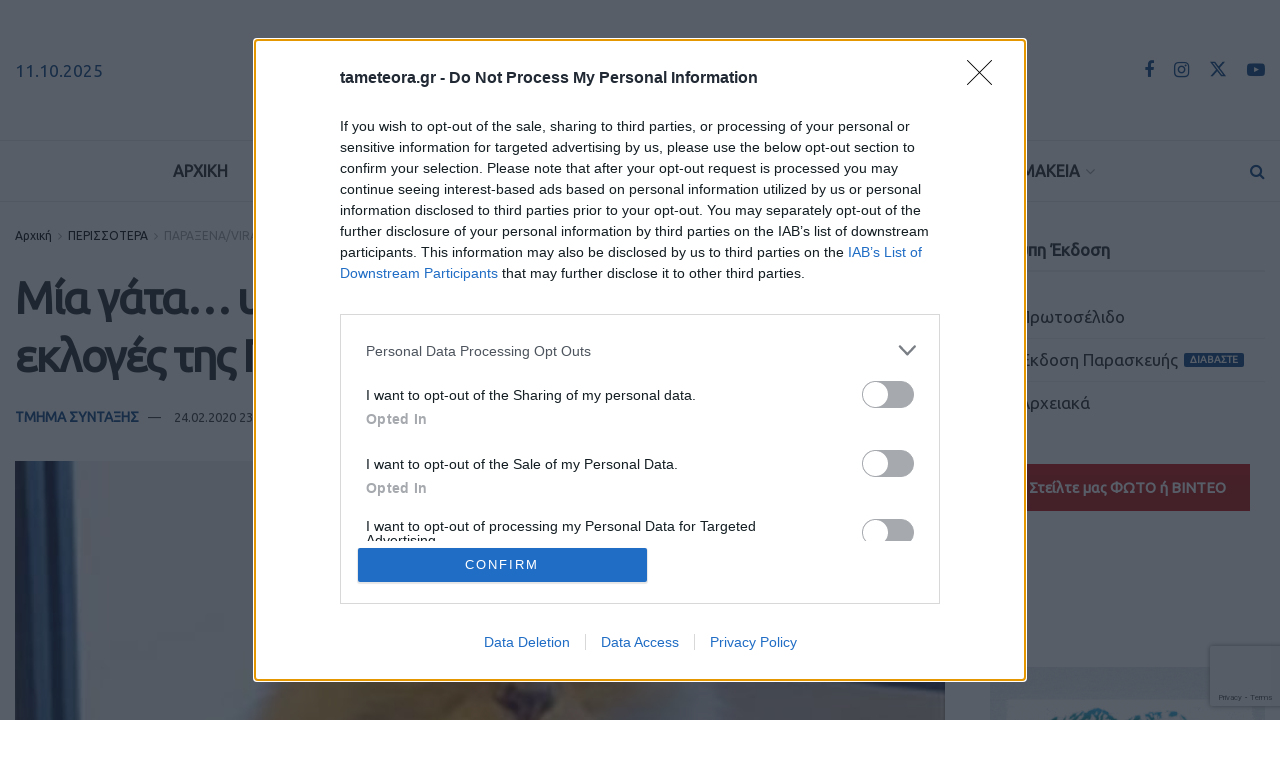

--- FILE ---
content_type: text/html; charset=UTF-8
request_url: https://www.tameteora.gr/perissotera/paraxena-viral/322538/%CE%BC%CE%AF%CE%B1-%CE%B3%CE%AC%CF%84%CE%B1-%CF%85%CF%80%CE%BF%CF%88%CE%AE%CF%86%CE%B9%CE%B1-%CF%83%CF%84%CE%B9%CF%82-%CF%80%CF%81%CE%BF%CF%83%CE%B5%CF%87%CE%B5%CE%AF%CF%82-%CE%B4%CE%B7%CE%BC%CE%BF/
body_size: 38558
content:
<!doctype html>
<!--[if lt IE 7]> <html class="no-js lt-ie9 lt-ie8 lt-ie7" lang="el"> <![endif]-->
<!--[if IE 7]>    <html class="no-js lt-ie9 lt-ie8" lang="el"> <![endif]-->
<!--[if IE 8]>    <html class="no-js lt-ie9" lang="el"> <![endif]-->
<!--[if IE 9]>    <html class="no-js lt-ie10" lang="el"> <![endif]-->
<!--[if gt IE 8]><!--> <html class="no-js" lang="el"> <!--<![endif]-->
<head>
<meta http-equiv="Content-Type" content="text/html; charset=UTF-8" />
<meta name='viewport' content='width=device-width, initial-scale=1, user-scalable=yes' />
<link rel="profile" href="https://gmpg.org/xfn/11" />
<link rel="pingback" href="https://www.tameteora.gr/xmlrpc.php" />
<meta name="theme-color" content="#f8f8f6" >
<!-- Google tag (gtag.js) -->
<script async src="https://www.googletagmanager.com/gtag/js?id=UA-64359725-1"></script>
<script>
window.dataLayer = window.dataLayer || [];
function gtag(){dataLayer.push(arguments);}
gtag('js', new Date());
gtag('config', 'UA-64359725-1');
</script>
<!-- InMobi Choice. Consent Manager Tag v3.0 (for TCF 2.2) -->
<script type="text/javascript" async=true>
(function() {
var host = window.location.hostname;
var element = document.createElement('script');
var firstScript = document.getElementsByTagName('script')[0];
var url = 'https://cmp.inmobi.com'
.concat('/choice/', '2-MqbmENNp6Mk', '/', host, '/choice.js?tag_version=V3');
var uspTries = 0;
var uspTriesLimit = 3;
element.async = true;
element.type = 'text/javascript';
element.src = url;
firstScript.parentNode.insertBefore(element, firstScript);
function makeStub() {
var TCF_LOCATOR_NAME = '__tcfapiLocator';
var queue = [];
var win = window;
var cmpFrame;
function addFrame() {
var doc = win.document;
var otherCMP = !!(win.frames[TCF_LOCATOR_NAME]);
if (!otherCMP) {
if (doc.body) {
var iframe = doc.createElement('iframe');
iframe.style.cssText = 'display:none';
iframe.name = TCF_LOCATOR_NAME;
doc.body.appendChild(iframe);
} else {
setTimeout(addFrame, 5);
}
}
return !otherCMP;
}
function tcfAPIHandler() {
var gdprApplies;
var args = arguments;
if (!args.length) {
return queue;
} else if (args[0] === 'setGdprApplies') {
if (
args.length > 3 &&
args[2] === 2 &&
typeof args[3] === 'boolean'
) {
gdprApplies = args[3];
if (typeof args[2] === 'function') {
args[2]('set', true);
}
}
} else if (args[0] === 'ping') {
var retr = {
gdprApplies: gdprApplies,
cmpLoaded: false,
cmpStatus: 'stub'
};
if (typeof args[2] === 'function') {
args[2](retr);
}
} else {
if(args[0] === 'init' && typeof args[3] === 'object') {
args[3] = Object.assign(args[3], { tag_version: 'V3' });
}
queue.push(args);
}
}
function postMessageEventHandler(event) {
var msgIsString = typeof event.data === 'string';
var json = {};
try {
if (msgIsString) {
json = JSON.parse(event.data);
} else {
json = event.data;
}
} catch (ignore) {}
var payload = json.__tcfapiCall;
if (payload) {
window.__tcfapi(
payload.command,
payload.version,
function(retValue, success) {
var returnMsg = {
__tcfapiReturn: {
returnValue: retValue,
success: success,
callId: payload.callId
}
};
if (msgIsString) {
returnMsg = JSON.stringify(returnMsg);
}
if (event && event.source && event.source.postMessage) {
event.source.postMessage(returnMsg, '*');
}
},
payload.parameter
);
}
}
while (win) {
try {
if (win.frames[TCF_LOCATOR_NAME]) {
cmpFrame = win;
break;
}
} catch (ignore) {}
if (win === window.top) {
break;
}
win = win.parent;
}
if (!cmpFrame) {
addFrame();
win.__tcfapi = tcfAPIHandler;
win.addEventListener('message', postMessageEventHandler, false);
}
};
makeStub();
var uspStubFunction = function() {
var arg = arguments;
if (typeof window.__uspapi !== uspStubFunction) {
setTimeout(function() {
if (typeof window.__uspapi !== 'undefined') {
window.__uspapi.apply(window.__uspapi, arg);
}
}, 500);
}
};
var checkIfUspIsReady = function() {
uspTries++;
if (window.__uspapi === uspStubFunction && uspTries < uspTriesLimit) {
console.warn('USP is not accessible');
} else {
clearInterval(uspInterval);
}
};
if (typeof window.__uspapi === 'undefined') {
window.__uspapi = uspStubFunction;
var uspInterval = setInterval(checkIfUspIsReady, 6000);
}
})();
</script>
<!-- End InMobi Choice. Consent Manager Tag v3.0 (for TCF 2.2) -->
<meta name='robots' content='index, follow, max-image-preview:large, max-snippet:-1, max-video-preview:-1' />
<style>img:is([sizes="auto" i], [sizes^="auto," i]) { contain-intrinsic-size: 3000px 1500px }</style>
<script type="text/javascript">
var jnews_ajax_url = '/?ajax-request=jnews'
</script>
<script type="text/javascript">;window.jnews=window.jnews||{},window.jnews.library=window.jnews.library||{},window.jnews.library=function(){"use strict";var e=this;e.win=window,e.doc=document,e.noop=function(){},e.globalBody=e.doc.getElementsByTagName("body")[0],e.globalBody=e.globalBody?e.globalBody:e.doc,e.win.jnewsDataStorage=e.win.jnewsDataStorage||{_storage:new WeakMap,put:function(e,t,n){this._storage.has(e)||this._storage.set(e,new Map),this._storage.get(e).set(t,n)},get:function(e,t){return this._storage.get(e).get(t)},has:function(e,t){return this._storage.has(e)&&this._storage.get(e).has(t)},remove:function(e,t){var n=this._storage.get(e).delete(t);return 0===!this._storage.get(e).size&&this._storage.delete(e),n}},e.windowWidth=function(){return e.win.innerWidth||e.docEl.clientWidth||e.globalBody.clientWidth},e.windowHeight=function(){return e.win.innerHeight||e.docEl.clientHeight||e.globalBody.clientHeight},e.requestAnimationFrame=e.win.requestAnimationFrame||e.win.webkitRequestAnimationFrame||e.win.mozRequestAnimationFrame||e.win.msRequestAnimationFrame||window.oRequestAnimationFrame||function(e){return setTimeout(e,1e3/60)},e.cancelAnimationFrame=e.win.cancelAnimationFrame||e.win.webkitCancelAnimationFrame||e.win.webkitCancelRequestAnimationFrame||e.win.mozCancelAnimationFrame||e.win.msCancelRequestAnimationFrame||e.win.oCancelRequestAnimationFrame||function(e){clearTimeout(e)},e.classListSupport="classList"in document.createElement("_"),e.hasClass=e.classListSupport?function(e,t){return e.classList.contains(t)}:function(e,t){return e.className.indexOf(t)>=0},e.addClass=e.classListSupport?function(t,n){e.hasClass(t,n)||t.classList.add(n)}:function(t,n){e.hasClass(t,n)||(t.className+=" "+n)},e.removeClass=e.classListSupport?function(t,n){e.hasClass(t,n)&&t.classList.remove(n)}:function(t,n){e.hasClass(t,n)&&(t.className=t.className.replace(n,""))},e.objKeys=function(e){var t=[];for(var n in e)Object.prototype.hasOwnProperty.call(e,n)&&t.push(n);return t},e.isObjectSame=function(e,t){var n=!0;return JSON.stringify(e)!==JSON.stringify(t)&&(n=!1),n},e.extend=function(){for(var e,t,n,o=arguments[0]||{},i=1,a=arguments.length;i<a;i++)if(null!==(e=arguments[i]))for(t in e)o!==(n=e[t])&&void 0!==n&&(o[t]=n);return o},e.dataStorage=e.win.jnewsDataStorage,e.isVisible=function(e){return 0!==e.offsetWidth&&0!==e.offsetHeight||e.getBoundingClientRect().length},e.getHeight=function(e){return e.offsetHeight||e.clientHeight||e.getBoundingClientRect().height},e.getWidth=function(e){return e.offsetWidth||e.clientWidth||e.getBoundingClientRect().width},e.supportsPassive=!1;try{var t=Object.defineProperty({},"passive",{get:function(){e.supportsPassive=!0}});"createEvent"in e.doc?e.win.addEventListener("test",null,t):"fireEvent"in e.doc&&e.win.attachEvent("test",null)}catch(e){}e.passiveOption=!!e.supportsPassive&&{passive:!0},e.setStorage=function(e,t){e="jnews-"+e;var n={expired:Math.floor(((new Date).getTime()+432e5)/1e3)};t=Object.assign(n,t);localStorage.setItem(e,JSON.stringify(t))},e.getStorage=function(e){e="jnews-"+e;var t=localStorage.getItem(e);return null!==t&&0<t.length?JSON.parse(localStorage.getItem(e)):{}},e.expiredStorage=function(){var t,n="jnews-";for(var o in localStorage)o.indexOf(n)>-1&&"undefined"!==(t=e.getStorage(o.replace(n,""))).expired&&t.expired<Math.floor((new Date).getTime()/1e3)&&localStorage.removeItem(o)},e.addEvents=function(t,n,o){for(var i in n){var a=["touchstart","touchmove"].indexOf(i)>=0&&!o&&e.passiveOption;"createEvent"in e.doc?t.addEventListener(i,n[i],a):"fireEvent"in e.doc&&t.attachEvent("on"+i,n[i])}},e.removeEvents=function(t,n){for(var o in n)"createEvent"in e.doc?t.removeEventListener(o,n[o]):"fireEvent"in e.doc&&t.detachEvent("on"+o,n[o])},e.triggerEvents=function(t,n,o){var i;o=o||{detail:null};return"createEvent"in e.doc?(!(i=e.doc.createEvent("CustomEvent")||new CustomEvent(n)).initCustomEvent||i.initCustomEvent(n,!0,!1,o),void t.dispatchEvent(i)):"fireEvent"in e.doc?((i=e.doc.createEventObject()).eventType=n,void t.fireEvent("on"+i.eventType,i)):void 0},e.getParents=function(t,n){void 0===n&&(n=e.doc);for(var o=[],i=t.parentNode,a=!1;!a;)if(i){var r=i;r.querySelectorAll(n).length?a=!0:(o.push(r),i=r.parentNode)}else o=[],a=!0;return o},e.forEach=function(e,t,n){for(var o=0,i=e.length;o<i;o++)t.call(n,e[o],o)},e.getText=function(e){return e.innerText||e.textContent},e.setText=function(e,t){var n="object"==typeof t?t.innerText||t.textContent:t;e.innerText&&(e.innerText=n),e.textContent&&(e.textContent=n)},e.httpBuildQuery=function(t){return e.objKeys(t).reduce(function t(n){var o=arguments.length>1&&void 0!==arguments[1]?arguments[1]:null;return function(i,a){var r=n[a];a=encodeURIComponent(a);var s=o?"".concat(o,"[").concat(a,"]"):a;return null==r||"function"==typeof r?(i.push("".concat(s,"=")),i):["number","boolean","string"].includes(typeof r)?(i.push("".concat(s,"=").concat(encodeURIComponent(r))),i):(i.push(e.objKeys(r).reduce(t(r,s),[]).join("&")),i)}}(t),[]).join("&")},e.get=function(t,n,o,i){return o="function"==typeof o?o:e.noop,e.ajax("GET",t,n,o,i)},e.post=function(t,n,o,i){return o="function"==typeof o?o:e.noop,e.ajax("POST",t,n,o,i)},e.ajax=function(t,n,o,i,a){var r=new XMLHttpRequest,s=n,c=e.httpBuildQuery(o);if(t=-1!=["GET","POST"].indexOf(t)?t:"GET",r.open(t,s+("GET"==t?"?"+c:""),!0),"POST"==t&&r.setRequestHeader("Content-type","application/x-www-form-urlencoded"),r.setRequestHeader("X-Requested-With","XMLHttpRequest"),r.onreadystatechange=function(){4===r.readyState&&200<=r.status&&300>r.status&&"function"==typeof i&&i.call(void 0,r.response)},void 0!==a&&!a){return{xhr:r,send:function(){r.send("POST"==t?c:null)}}}return r.send("POST"==t?c:null),{xhr:r}},e.scrollTo=function(t,n,o){function i(e,t,n){this.start=this.position(),this.change=e-this.start,this.currentTime=0,this.increment=20,this.duration=void 0===n?500:n,this.callback=t,this.finish=!1,this.animateScroll()}return Math.easeInOutQuad=function(e,t,n,o){return(e/=o/2)<1?n/2*e*e+t:-n/2*(--e*(e-2)-1)+t},i.prototype.stop=function(){this.finish=!0},i.prototype.move=function(t){e.doc.documentElement.scrollTop=t,e.globalBody.parentNode.scrollTop=t,e.globalBody.scrollTop=t},i.prototype.position=function(){return e.doc.documentElement.scrollTop||e.globalBody.parentNode.scrollTop||e.globalBody.scrollTop},i.prototype.animateScroll=function(){this.currentTime+=this.increment;var t=Math.easeInOutQuad(this.currentTime,this.start,this.change,this.duration);this.move(t),this.currentTime<this.duration&&!this.finish?e.requestAnimationFrame.call(e.win,this.animateScroll.bind(this)):this.callback&&"function"==typeof this.callback&&this.callback()},new i(t,n,o)},e.unwrap=function(t){var n,o=t;e.forEach(t,(function(e,t){n?n+=e:n=e})),o.replaceWith(n)},e.performance={start:function(e){performance.mark(e+"Start")},stop:function(e){performance.mark(e+"End"),performance.measure(e,e+"Start",e+"End")}},e.fps=function(){var t=0,n=0,o=0;!function(){var i=t=0,a=0,r=0,s=document.getElementById("fpsTable"),c=function(t){void 0===document.getElementsByTagName("body")[0]?e.requestAnimationFrame.call(e.win,(function(){c(t)})):document.getElementsByTagName("body")[0].appendChild(t)};null===s&&((s=document.createElement("div")).style.position="fixed",s.style.top="120px",s.style.left="10px",s.style.width="100px",s.style.height="20px",s.style.border="1px solid black",s.style.fontSize="11px",s.style.zIndex="100000",s.style.backgroundColor="white",s.id="fpsTable",c(s));var l=function(){o++,n=Date.now(),(a=(o/(r=(n-t)/1e3)).toPrecision(2))!=i&&(i=a,s.innerHTML=i+"fps"),1<r&&(t=n,o=0),e.requestAnimationFrame.call(e.win,l)};l()}()},e.instr=function(e,t){for(var n=0;n<t.length;n++)if(-1!==e.toLowerCase().indexOf(t[n].toLowerCase()))return!0},e.winLoad=function(t,n){function o(o){if("complete"===e.doc.readyState||"interactive"===e.doc.readyState)return!o||n?setTimeout(t,n||1):t(o),1}o()||e.addEvents(e.win,{load:o})},e.docReady=function(t,n){function o(o){if("complete"===e.doc.readyState||"interactive"===e.doc.readyState)return!o||n?setTimeout(t,n||1):t(o),1}o()||e.addEvents(e.doc,{DOMContentLoaded:o})},e.fireOnce=function(){e.docReady((function(){e.assets=e.assets||[],e.assets.length&&(e.boot(),e.load_assets())}),50)},e.boot=function(){e.length&&e.doc.querySelectorAll("style[media]").forEach((function(e){"not all"==e.getAttribute("media")&&e.removeAttribute("media")}))},e.create_js=function(t,n){var o=e.doc.createElement("script");switch(o.setAttribute("src",t),n){case"defer":o.setAttribute("defer",!0);break;case"async":o.setAttribute("async",!0);break;case"deferasync":o.setAttribute("defer",!0),o.setAttribute("async",!0)}e.globalBody.appendChild(o)},e.load_assets=function(){"object"==typeof e.assets&&e.forEach(e.assets.slice(0),(function(t,n){var o="";t.defer&&(o+="defer"),t.async&&(o+="async"),e.create_js(t.url,o);var i=e.assets.indexOf(t);i>-1&&e.assets.splice(i,1)})),e.assets=jnewsoption.au_scripts=window.jnewsads=[]},e.setCookie=function(e,t,n){var o="";if(n){var i=new Date;i.setTime(i.getTime()+24*n*60*60*1e3),o="; expires="+i.toUTCString()}document.cookie=e+"="+(t||"")+o+"; path=/"},e.getCookie=function(e){for(var t=e+"=",n=document.cookie.split(";"),o=0;o<n.length;o++){for(var i=n[o];" "==i.charAt(0);)i=i.substring(1,i.length);if(0==i.indexOf(t))return i.substring(t.length,i.length)}return null},e.eraseCookie=function(e){document.cookie=e+"=; Path=/; Expires=Thu, 01 Jan 1970 00:00:01 GMT;"},e.docReady((function(){e.globalBody=e.globalBody==e.doc?e.doc.getElementsByTagName("body")[0]:e.globalBody,e.globalBody=e.globalBody?e.globalBody:e.doc})),e.winLoad((function(){e.winLoad((function(){var t=!1;if(void 0!==window.jnewsadmin)if(void 0!==window.file_version_checker){var n=e.objKeys(window.file_version_checker);n.length?n.forEach((function(e){t||"10.0.4"===window.file_version_checker[e]||(t=!0)})):t=!0}else t=!0;t&&(window.jnewsHelper.getMessage(),window.jnewsHelper.getNotice())}),2500)}))},window.jnews.library=new window.jnews.library;</script>
<!-- This site is optimized with the Yoast SEO plugin v26.1.1 - https://yoast.com/wordpress/plugins/seo/ -->
<title>Μία γάτα... υποψήφια στις προσεχείς δημοτικές εκλογές της Γαλλίας | TaMeteora.gr</title>
<link rel="canonical" href="https://www.tameteora.gr/perissotera/paraxena-viral/322538/μία-γάτα-υποψήφια-στις-προσεχείς-δημο/" />
<meta property="og:locale" content="el_GR" />
<meta property="og:type" content="article" />
<meta property="og:title" content="Μία γάτα... υποψήφια στις προσεχείς δημοτικές εκλογές της Γαλλίας | TaMeteora.gr" />
<meta property="og:description" content="Μια γάτα θα είναι υποψήφια στις γαλλικές δημοτικές εκλογές του Μαρτίου, ονόματι Rec, στην πόλη Ρεν στο βόρειο τμήμα της χώρας, όπως ανακοίνωσε σήμερα το αριστερό κόμμα Η Ανυπότακτη Γαλλία. Με αυτήν την υποψηφιότητα το γαλλικό κόμμα θέλει να προωθήσει την προστασία των ζώων. &#8220;Είναι μια συμβολική υποψηφιότητα&#8221;, δήλωσε ο αναπληρωτής ηγέτης της εκστρατείας Φελίξ [&hellip;]" />
<meta property="og:url" content="https://www.tameteora.gr/perissotera/paraxena-viral/322538/μία-γάτα-υποψήφια-στις-προσεχείς-δημο/" />
<meta property="og:site_name" content="TaMeteora.gr" />
<meta property="article:publisher" content="https://www.facebook.com/tameteora.gr/" />
<meta property="article:published_time" content="2020-02-24T21:01:53+00:00" />
<meta property="article:modified_time" content="2020-02-24T21:02:16+00:00" />
<meta property="og:image" content="https://www.tameteora.gr/wp-content/uploads/2020/02/Rec-galdhmekl.jpg" />
<meta property="og:image:width" content="784" />
<meta property="og:image:height" content="534" />
<meta property="og:image:type" content="image/jpeg" />
<meta name="author" content="ΤΜΗΜΑ ΣΥΝΤΑΞΗΣ" />
<meta name="twitter:card" content="summary_large_image" />
<meta name="twitter:creator" content="@tameteora" />
<meta name="twitter:site" content="@tameteora" />
<meta name="twitter:label1" content="Συντάχθηκε από" />
<meta name="twitter:data1" content="ΤΜΗΜΑ ΣΥΝΤΑΞΗΣ" />
<script type="application/ld+json" class="yoast-schema-graph">{"@context":"https://schema.org","@graph":[{"@type":"Article","@id":"https://www.tameteora.gr/perissotera/paraxena-viral/322538/%ce%bc%ce%af%ce%b1-%ce%b3%ce%ac%cf%84%ce%b1-%cf%85%cf%80%ce%bf%cf%88%ce%ae%cf%86%ce%b9%ce%b1-%cf%83%cf%84%ce%b9%cf%82-%cf%80%cf%81%ce%bf%cf%83%ce%b5%cf%87%ce%b5%ce%af%cf%82-%ce%b4%ce%b7%ce%bc%ce%bf/#article","isPartOf":{"@id":"https://www.tameteora.gr/perissotera/paraxena-viral/322538/%ce%bc%ce%af%ce%b1-%ce%b3%ce%ac%cf%84%ce%b1-%cf%85%cf%80%ce%bf%cf%88%ce%ae%cf%86%ce%b9%ce%b1-%cf%83%cf%84%ce%b9%cf%82-%cf%80%cf%81%ce%bf%cf%83%ce%b5%cf%87%ce%b5%ce%af%cf%82-%ce%b4%ce%b7%ce%bc%ce%bf/"},"author":{"name":"ΤΜΗΜΑ ΣΥΝΤΑΞΗΣ","@id":"https://www.tameteora.gr/#/schema/person/9dec19df3bd76cc0bf0eb809330a2836"},"headline":"Μία γάτα&#8230; υποψήφια στις προσεχείς δημοτικές εκλογές της Γαλλίας","datePublished":"2020-02-24T21:01:53+00:00","dateModified":"2020-02-24T21:02:16+00:00","mainEntityOfPage":{"@id":"https://www.tameteora.gr/perissotera/paraxena-viral/322538/%ce%bc%ce%af%ce%b1-%ce%b3%ce%ac%cf%84%ce%b1-%cf%85%cf%80%ce%bf%cf%88%ce%ae%cf%86%ce%b9%ce%b1-%cf%83%cf%84%ce%b9%cf%82-%cf%80%cf%81%ce%bf%cf%83%ce%b5%cf%87%ce%b5%ce%af%cf%82-%ce%b4%ce%b7%ce%bc%ce%bf/"},"wordCount":8,"commentCount":0,"publisher":{"@id":"https://www.tameteora.gr/#organization"},"image":{"@id":"https://www.tameteora.gr/perissotera/paraxena-viral/322538/%ce%bc%ce%af%ce%b1-%ce%b3%ce%ac%cf%84%ce%b1-%cf%85%cf%80%ce%bf%cf%88%ce%ae%cf%86%ce%b9%ce%b1-%cf%83%cf%84%ce%b9%cf%82-%cf%80%cf%81%ce%bf%cf%83%ce%b5%cf%87%ce%b5%ce%af%cf%82-%ce%b4%ce%b7%ce%bc%ce%bf/#primaryimage"},"thumbnailUrl":"https://www.tameteora.gr/wp-content/uploads/2020/02/Rec-galdhmekl.jpg","keywords":["ΓΑΛΛΙΑ","ΓΑΤΑ","ΔΗΜΟΤΙΚΕΣ ΕΚΛΟΓΕΣ"],"articleSection":["ΠΑΡΑΞΕΝΑ/VIRAL"],"inLanguage":"el","potentialAction":[{"@type":"CommentAction","name":"Comment","target":["https://www.tameteora.gr/perissotera/paraxena-viral/322538/%ce%bc%ce%af%ce%b1-%ce%b3%ce%ac%cf%84%ce%b1-%cf%85%cf%80%ce%bf%cf%88%ce%ae%cf%86%ce%b9%ce%b1-%cf%83%cf%84%ce%b9%cf%82-%cf%80%cf%81%ce%bf%cf%83%ce%b5%cf%87%ce%b5%ce%af%cf%82-%ce%b4%ce%b7%ce%bc%ce%bf/#respond"]}]},{"@type":"WebPage","@id":"https://www.tameteora.gr/perissotera/paraxena-viral/322538/%ce%bc%ce%af%ce%b1-%ce%b3%ce%ac%cf%84%ce%b1-%cf%85%cf%80%ce%bf%cf%88%ce%ae%cf%86%ce%b9%ce%b1-%cf%83%cf%84%ce%b9%cf%82-%cf%80%cf%81%ce%bf%cf%83%ce%b5%cf%87%ce%b5%ce%af%cf%82-%ce%b4%ce%b7%ce%bc%ce%bf/","url":"https://www.tameteora.gr/perissotera/paraxena-viral/322538/%ce%bc%ce%af%ce%b1-%ce%b3%ce%ac%cf%84%ce%b1-%cf%85%cf%80%ce%bf%cf%88%ce%ae%cf%86%ce%b9%ce%b1-%cf%83%cf%84%ce%b9%cf%82-%cf%80%cf%81%ce%bf%cf%83%ce%b5%cf%87%ce%b5%ce%af%cf%82-%ce%b4%ce%b7%ce%bc%ce%bf/","name":"Μία γάτα... υποψήφια στις προσεχείς δημοτικές εκλογές της Γαλλίας | TaMeteora.gr","isPartOf":{"@id":"https://www.tameteora.gr/#website"},"primaryImageOfPage":{"@id":"https://www.tameteora.gr/perissotera/paraxena-viral/322538/%ce%bc%ce%af%ce%b1-%ce%b3%ce%ac%cf%84%ce%b1-%cf%85%cf%80%ce%bf%cf%88%ce%ae%cf%86%ce%b9%ce%b1-%cf%83%cf%84%ce%b9%cf%82-%cf%80%cf%81%ce%bf%cf%83%ce%b5%cf%87%ce%b5%ce%af%cf%82-%ce%b4%ce%b7%ce%bc%ce%bf/#primaryimage"},"image":{"@id":"https://www.tameteora.gr/perissotera/paraxena-viral/322538/%ce%bc%ce%af%ce%b1-%ce%b3%ce%ac%cf%84%ce%b1-%cf%85%cf%80%ce%bf%cf%88%ce%ae%cf%86%ce%b9%ce%b1-%cf%83%cf%84%ce%b9%cf%82-%cf%80%cf%81%ce%bf%cf%83%ce%b5%cf%87%ce%b5%ce%af%cf%82-%ce%b4%ce%b7%ce%bc%ce%bf/#primaryimage"},"thumbnailUrl":"https://www.tameteora.gr/wp-content/uploads/2020/02/Rec-galdhmekl.jpg","datePublished":"2020-02-24T21:01:53+00:00","dateModified":"2020-02-24T21:02:16+00:00","breadcrumb":{"@id":"https://www.tameteora.gr/perissotera/paraxena-viral/322538/%ce%bc%ce%af%ce%b1-%ce%b3%ce%ac%cf%84%ce%b1-%cf%85%cf%80%ce%bf%cf%88%ce%ae%cf%86%ce%b9%ce%b1-%cf%83%cf%84%ce%b9%cf%82-%cf%80%cf%81%ce%bf%cf%83%ce%b5%cf%87%ce%b5%ce%af%cf%82-%ce%b4%ce%b7%ce%bc%ce%bf/#breadcrumb"},"inLanguage":"el","potentialAction":[{"@type":"ReadAction","target":["https://www.tameteora.gr/perissotera/paraxena-viral/322538/%ce%bc%ce%af%ce%b1-%ce%b3%ce%ac%cf%84%ce%b1-%cf%85%cf%80%ce%bf%cf%88%ce%ae%cf%86%ce%b9%ce%b1-%cf%83%cf%84%ce%b9%cf%82-%cf%80%cf%81%ce%bf%cf%83%ce%b5%cf%87%ce%b5%ce%af%cf%82-%ce%b4%ce%b7%ce%bc%ce%bf/"]}]},{"@type":"ImageObject","inLanguage":"el","@id":"https://www.tameteora.gr/perissotera/paraxena-viral/322538/%ce%bc%ce%af%ce%b1-%ce%b3%ce%ac%cf%84%ce%b1-%cf%85%cf%80%ce%bf%cf%88%ce%ae%cf%86%ce%b9%ce%b1-%cf%83%cf%84%ce%b9%cf%82-%cf%80%cf%81%ce%bf%cf%83%ce%b5%cf%87%ce%b5%ce%af%cf%82-%ce%b4%ce%b7%ce%bc%ce%bf/#primaryimage","url":"https://www.tameteora.gr/wp-content/uploads/2020/02/Rec-galdhmekl.jpg","contentUrl":"https://www.tameteora.gr/wp-content/uploads/2020/02/Rec-galdhmekl.jpg","width":784,"height":534},{"@type":"BreadcrumbList","@id":"https://www.tameteora.gr/perissotera/paraxena-viral/322538/%ce%bc%ce%af%ce%b1-%ce%b3%ce%ac%cf%84%ce%b1-%cf%85%cf%80%ce%bf%cf%88%ce%ae%cf%86%ce%b9%ce%b1-%cf%83%cf%84%ce%b9%cf%82-%cf%80%cf%81%ce%bf%cf%83%ce%b5%cf%87%ce%b5%ce%af%cf%82-%ce%b4%ce%b7%ce%bc%ce%bf/#breadcrumb","itemListElement":[{"@type":"ListItem","position":1,"name":"Αρχική","item":"https://www.tameteora.gr/"},{"@type":"ListItem","position":2,"name":"Page","item":"https://www.tameteora.gr/page/"},{"@type":"ListItem","position":3,"name":"Μία γάτα&#8230; υποψήφια στις προσεχείς δημοτικές εκλογές της Γαλλίας"}]},{"@type":"WebSite","@id":"https://www.tameteora.gr/#website","url":"https://www.tameteora.gr/","name":"TaMeteora.gr","description":"ΤΑ ΜΕΤΕΩΡΑ | ΕΙΔΗΣΕΙΣ | ΚΑΛΑΜΠΑΚΑ | METEORA | KALAMPAKA | ΤΑ ΝΕΑ ΤΗΣ ΚΑΛΑΜΠΑΚΑΣ","publisher":{"@id":"https://www.tameteora.gr/#organization"},"potentialAction":[{"@type":"SearchAction","target":{"@type":"EntryPoint","urlTemplate":"https://www.tameteora.gr/?s={search_term_string}"},"query-input":{"@type":"PropertyValueSpecification","valueRequired":true,"valueName":"search_term_string"}}],"inLanguage":"el"},{"@type":"Organization","@id":"https://www.tameteora.gr/#organization","name":"TaMeteora.gr","url":"https://www.tameteora.gr/","logo":{"@type":"ImageObject","inLanguage":"el","@id":"https://www.tameteora.gr/#/schema/logo/image/","url":"https://www.tameteora.gr/wp-content/uploads/2023/02/TA-METEORA_LOGO23-400.png","contentUrl":"https://www.tameteora.gr/wp-content/uploads/2023/02/TA-METEORA_LOGO23-400.png","width":400,"height":54,"caption":"TaMeteora.gr"},"image":{"@id":"https://www.tameteora.gr/#/schema/logo/image/"},"sameAs":["https://www.facebook.com/tameteora.gr/","https://x.com/tameteora","https://www.instagram.com/tameteora.gr/","https://www.youtube.com/channel/UC2-jwggN5SA1rTpCD877dRw"]},{"@type":"Person","@id":"https://www.tameteora.gr/#/schema/person/9dec19df3bd76cc0bf0eb809330a2836","name":"ΤΜΗΜΑ ΣΥΝΤΑΞΗΣ","image":{"@type":"ImageObject","inLanguage":"el","@id":"https://www.tameteora.gr/#/schema/person/image/","url":"https://secure.gravatar.com/avatar/bc05ccd6c80a0521e912894d059d3a680e3f68a46d9caa275f39baba764f11db?s=96&d=mm&r=g","contentUrl":"https://secure.gravatar.com/avatar/bc05ccd6c80a0521e912894d059d3a680e3f68a46d9caa275f39baba764f11db?s=96&d=mm&r=g","caption":"ΤΜΗΜΑ ΣΥΝΤΑΞΗΣ"},"url":"https://www.tameteora.gr/author/administrator/"}]}</script>
<!-- / Yoast SEO plugin. -->
<link rel='dns-prefetch' href='//fonts.googleapis.com' />
<link rel='preconnect' href='https://fonts.gstatic.com' />
<link rel="alternate" type="application/rss+xml" title="Ροή RSS &raquo; TaMeteora.gr" href="https://www.tameteora.gr/feed/" />
<link rel="alternate" type="application/rss+xml" title="Ροή Σχολίων &raquo; TaMeteora.gr" href="https://www.tameteora.gr/comments/feed/" />
<link rel="alternate" type="application/rss+xml" title="Ροή Σχολίων TaMeteora.gr &raquo; Μία γάτα&#8230; υποψήφια στις προσεχείς δημοτικές εκλογές της Γαλλίας" href="https://www.tameteora.gr/perissotera/paraxena-viral/322538/%ce%bc%ce%af%ce%b1-%ce%b3%ce%ac%cf%84%ce%b1-%cf%85%cf%80%ce%bf%cf%88%ce%ae%cf%86%ce%b9%ce%b1-%cf%83%cf%84%ce%b9%cf%82-%cf%80%cf%81%ce%bf%cf%83%ce%b5%cf%87%ce%b5%ce%af%cf%82-%ce%b4%ce%b7%ce%bc%ce%bf/feed/" />
<link rel='stylesheet' id='formidable-css' href='https://www.tameteora.gr/wp-content/plugins/formidable/css/formidableforms.css?ver=911449' type='text/css' media='all' />
<link rel='stylesheet' id='wp-block-library-css' href='https://www.tameteora.gr/wp-includes/css/dist/block-library/style.min.css?ver=6.8.3' type='text/css' media='all' />
<style id='classic-theme-styles-inline-css' type='text/css'>
/*! This file is auto-generated */
.wp-block-button__link{color:#fff;background-color:#32373c;border-radius:9999px;box-shadow:none;text-decoration:none;padding:calc(.667em + 2px) calc(1.333em + 2px);font-size:1.125em}.wp-block-file__button{background:#32373c;color:#fff;text-decoration:none}
</style>
<style id='pdfemb-pdf-embedder-viewer-style-inline-css' type='text/css'>
.wp-block-pdfemb-pdf-embedder-viewer{max-width:none}
</style>
<style id='global-styles-inline-css' type='text/css'>
:root{--wp--preset--aspect-ratio--square: 1;--wp--preset--aspect-ratio--4-3: 4/3;--wp--preset--aspect-ratio--3-4: 3/4;--wp--preset--aspect-ratio--3-2: 3/2;--wp--preset--aspect-ratio--2-3: 2/3;--wp--preset--aspect-ratio--16-9: 16/9;--wp--preset--aspect-ratio--9-16: 9/16;--wp--preset--color--black: #000000;--wp--preset--color--cyan-bluish-gray: #abb8c3;--wp--preset--color--white: #ffffff;--wp--preset--color--pale-pink: #f78da7;--wp--preset--color--vivid-red: #cf2e2e;--wp--preset--color--luminous-vivid-orange: #ff6900;--wp--preset--color--luminous-vivid-amber: #fcb900;--wp--preset--color--light-green-cyan: #7bdcb5;--wp--preset--color--vivid-green-cyan: #00d084;--wp--preset--color--pale-cyan-blue: #8ed1fc;--wp--preset--color--vivid-cyan-blue: #0693e3;--wp--preset--color--vivid-purple: #9b51e0;--wp--preset--gradient--vivid-cyan-blue-to-vivid-purple: linear-gradient(135deg,rgba(6,147,227,1) 0%,rgb(155,81,224) 100%);--wp--preset--gradient--light-green-cyan-to-vivid-green-cyan: linear-gradient(135deg,rgb(122,220,180) 0%,rgb(0,208,130) 100%);--wp--preset--gradient--luminous-vivid-amber-to-luminous-vivid-orange: linear-gradient(135deg,rgba(252,185,0,1) 0%,rgba(255,105,0,1) 100%);--wp--preset--gradient--luminous-vivid-orange-to-vivid-red: linear-gradient(135deg,rgba(255,105,0,1) 0%,rgb(207,46,46) 100%);--wp--preset--gradient--very-light-gray-to-cyan-bluish-gray: linear-gradient(135deg,rgb(238,238,238) 0%,rgb(169,184,195) 100%);--wp--preset--gradient--cool-to-warm-spectrum: linear-gradient(135deg,rgb(74,234,220) 0%,rgb(151,120,209) 20%,rgb(207,42,186) 40%,rgb(238,44,130) 60%,rgb(251,105,98) 80%,rgb(254,248,76) 100%);--wp--preset--gradient--blush-light-purple: linear-gradient(135deg,rgb(255,206,236) 0%,rgb(152,150,240) 100%);--wp--preset--gradient--blush-bordeaux: linear-gradient(135deg,rgb(254,205,165) 0%,rgb(254,45,45) 50%,rgb(107,0,62) 100%);--wp--preset--gradient--luminous-dusk: linear-gradient(135deg,rgb(255,203,112) 0%,rgb(199,81,192) 50%,rgb(65,88,208) 100%);--wp--preset--gradient--pale-ocean: linear-gradient(135deg,rgb(255,245,203) 0%,rgb(182,227,212) 50%,rgb(51,167,181) 100%);--wp--preset--gradient--electric-grass: linear-gradient(135deg,rgb(202,248,128) 0%,rgb(113,206,126) 100%);--wp--preset--gradient--midnight: linear-gradient(135deg,rgb(2,3,129) 0%,rgb(40,116,252) 100%);--wp--preset--font-size--small: 13px;--wp--preset--font-size--medium: 20px;--wp--preset--font-size--large: 36px;--wp--preset--font-size--x-large: 42px;--wp--preset--spacing--20: 0.44rem;--wp--preset--spacing--30: 0.67rem;--wp--preset--spacing--40: 1rem;--wp--preset--spacing--50: 1.5rem;--wp--preset--spacing--60: 2.25rem;--wp--preset--spacing--70: 3.38rem;--wp--preset--spacing--80: 5.06rem;--wp--preset--shadow--natural: 6px 6px 9px rgba(0, 0, 0, 0.2);--wp--preset--shadow--deep: 12px 12px 50px rgba(0, 0, 0, 0.4);--wp--preset--shadow--sharp: 6px 6px 0px rgba(0, 0, 0, 0.2);--wp--preset--shadow--outlined: 6px 6px 0px -3px rgba(255, 255, 255, 1), 6px 6px rgba(0, 0, 0, 1);--wp--preset--shadow--crisp: 6px 6px 0px rgba(0, 0, 0, 1);}:where(.is-layout-flex){gap: 0.5em;}:where(.is-layout-grid){gap: 0.5em;}body .is-layout-flex{display: flex;}.is-layout-flex{flex-wrap: wrap;align-items: center;}.is-layout-flex > :is(*, div){margin: 0;}body .is-layout-grid{display: grid;}.is-layout-grid > :is(*, div){margin: 0;}:where(.wp-block-columns.is-layout-flex){gap: 2em;}:where(.wp-block-columns.is-layout-grid){gap: 2em;}:where(.wp-block-post-template.is-layout-flex){gap: 1.25em;}:where(.wp-block-post-template.is-layout-grid){gap: 1.25em;}.has-black-color{color: var(--wp--preset--color--black) !important;}.has-cyan-bluish-gray-color{color: var(--wp--preset--color--cyan-bluish-gray) !important;}.has-white-color{color: var(--wp--preset--color--white) !important;}.has-pale-pink-color{color: var(--wp--preset--color--pale-pink) !important;}.has-vivid-red-color{color: var(--wp--preset--color--vivid-red) !important;}.has-luminous-vivid-orange-color{color: var(--wp--preset--color--luminous-vivid-orange) !important;}.has-luminous-vivid-amber-color{color: var(--wp--preset--color--luminous-vivid-amber) !important;}.has-light-green-cyan-color{color: var(--wp--preset--color--light-green-cyan) !important;}.has-vivid-green-cyan-color{color: var(--wp--preset--color--vivid-green-cyan) !important;}.has-pale-cyan-blue-color{color: var(--wp--preset--color--pale-cyan-blue) !important;}.has-vivid-cyan-blue-color{color: var(--wp--preset--color--vivid-cyan-blue) !important;}.has-vivid-purple-color{color: var(--wp--preset--color--vivid-purple) !important;}.has-black-background-color{background-color: var(--wp--preset--color--black) !important;}.has-cyan-bluish-gray-background-color{background-color: var(--wp--preset--color--cyan-bluish-gray) !important;}.has-white-background-color{background-color: var(--wp--preset--color--white) !important;}.has-pale-pink-background-color{background-color: var(--wp--preset--color--pale-pink) !important;}.has-vivid-red-background-color{background-color: var(--wp--preset--color--vivid-red) !important;}.has-luminous-vivid-orange-background-color{background-color: var(--wp--preset--color--luminous-vivid-orange) !important;}.has-luminous-vivid-amber-background-color{background-color: var(--wp--preset--color--luminous-vivid-amber) !important;}.has-light-green-cyan-background-color{background-color: var(--wp--preset--color--light-green-cyan) !important;}.has-vivid-green-cyan-background-color{background-color: var(--wp--preset--color--vivid-green-cyan) !important;}.has-pale-cyan-blue-background-color{background-color: var(--wp--preset--color--pale-cyan-blue) !important;}.has-vivid-cyan-blue-background-color{background-color: var(--wp--preset--color--vivid-cyan-blue) !important;}.has-vivid-purple-background-color{background-color: var(--wp--preset--color--vivid-purple) !important;}.has-black-border-color{border-color: var(--wp--preset--color--black) !important;}.has-cyan-bluish-gray-border-color{border-color: var(--wp--preset--color--cyan-bluish-gray) !important;}.has-white-border-color{border-color: var(--wp--preset--color--white) !important;}.has-pale-pink-border-color{border-color: var(--wp--preset--color--pale-pink) !important;}.has-vivid-red-border-color{border-color: var(--wp--preset--color--vivid-red) !important;}.has-luminous-vivid-orange-border-color{border-color: var(--wp--preset--color--luminous-vivid-orange) !important;}.has-luminous-vivid-amber-border-color{border-color: var(--wp--preset--color--luminous-vivid-amber) !important;}.has-light-green-cyan-border-color{border-color: var(--wp--preset--color--light-green-cyan) !important;}.has-vivid-green-cyan-border-color{border-color: var(--wp--preset--color--vivid-green-cyan) !important;}.has-pale-cyan-blue-border-color{border-color: var(--wp--preset--color--pale-cyan-blue) !important;}.has-vivid-cyan-blue-border-color{border-color: var(--wp--preset--color--vivid-cyan-blue) !important;}.has-vivid-purple-border-color{border-color: var(--wp--preset--color--vivid-purple) !important;}.has-vivid-cyan-blue-to-vivid-purple-gradient-background{background: var(--wp--preset--gradient--vivid-cyan-blue-to-vivid-purple) !important;}.has-light-green-cyan-to-vivid-green-cyan-gradient-background{background: var(--wp--preset--gradient--light-green-cyan-to-vivid-green-cyan) !important;}.has-luminous-vivid-amber-to-luminous-vivid-orange-gradient-background{background: var(--wp--preset--gradient--luminous-vivid-amber-to-luminous-vivid-orange) !important;}.has-luminous-vivid-orange-to-vivid-red-gradient-background{background: var(--wp--preset--gradient--luminous-vivid-orange-to-vivid-red) !important;}.has-very-light-gray-to-cyan-bluish-gray-gradient-background{background: var(--wp--preset--gradient--very-light-gray-to-cyan-bluish-gray) !important;}.has-cool-to-warm-spectrum-gradient-background{background: var(--wp--preset--gradient--cool-to-warm-spectrum) !important;}.has-blush-light-purple-gradient-background{background: var(--wp--preset--gradient--blush-light-purple) !important;}.has-blush-bordeaux-gradient-background{background: var(--wp--preset--gradient--blush-bordeaux) !important;}.has-luminous-dusk-gradient-background{background: var(--wp--preset--gradient--luminous-dusk) !important;}.has-pale-ocean-gradient-background{background: var(--wp--preset--gradient--pale-ocean) !important;}.has-electric-grass-gradient-background{background: var(--wp--preset--gradient--electric-grass) !important;}.has-midnight-gradient-background{background: var(--wp--preset--gradient--midnight) !important;}.has-small-font-size{font-size: var(--wp--preset--font-size--small) !important;}.has-medium-font-size{font-size: var(--wp--preset--font-size--medium) !important;}.has-large-font-size{font-size: var(--wp--preset--font-size--large) !important;}.has-x-large-font-size{font-size: var(--wp--preset--font-size--x-large) !important;}
:where(.wp-block-post-template.is-layout-flex){gap: 1.25em;}:where(.wp-block-post-template.is-layout-grid){gap: 1.25em;}
:where(.wp-block-columns.is-layout-flex){gap: 2em;}:where(.wp-block-columns.is-layout-grid){gap: 2em;}
:root :where(.wp-block-pullquote){font-size: 1.5em;line-height: 1.6;}
</style>
<link rel='stylesheet' id='jnews-parent-style-css' href='https://www.tameteora.gr/wp-content/themes/jnews/style.css?ver=6.8.3' type='text/css' media='all' />
<link rel='stylesheet' id='js_composer_front-css' href='https://www.tameteora.gr/wp-content/plugins/js_composer/assets/css/js_composer.min.css?ver=8.3.1' type='text/css' media='all' />
<link rel='stylesheet' id='wp-members-css' href='https://www.tameteora.gr/wp-content/plugins/wp-members/assets/css/forms/generic-no-float.min.css?ver=3.5.4.3' type='text/css' media='all' />
<link rel='stylesheet' id='jeg_customizer_font-css' href='//fonts.googleapis.com/css?family=Ubuntu%3Areguler&#038;display=swap&#038;ver=1.3.0' type='text/css' media='all' />
<link rel='stylesheet' id='tablepress-default-css' href='https://www.tameteora.gr/wp-content/plugins/tablepress/css/build/default.css?ver=3.2.3' type='text/css' media='all' />
<link rel='stylesheet' id='font-awesome-css' href='https://www.tameteora.gr/wp-content/themes/jnews/assets/fonts/font-awesome/font-awesome.min.css?ver=1.0.0' type='text/css' media='all' />
<link rel='stylesheet' id='jnews-frontend-css' href='https://www.tameteora.gr/wp-content/themes/jnews/assets/dist/frontend.min.css?ver=1.0.0' type='text/css' media='all' />
<link rel='stylesheet' id='jnews-js-composer-css' href='https://www.tameteora.gr/wp-content/themes/jnews/assets/css/js-composer-frontend.css?ver=1.0.0' type='text/css' media='all' />
<link rel='stylesheet' id='jnews-style-css' href='https://www.tameteora.gr/wp-content/themes/jnews-child/style.css?ver=1.0.0' type='text/css' media='all' />
<link rel='stylesheet' id='jnews-darkmode-css' href='https://www.tameteora.gr/wp-content/themes/jnews/assets/css/darkmode.css?ver=1.0.0' type='text/css' media='all' />
<link rel='stylesheet' id='jnews-scheme-css' href='https://www.tameteora.gr/wp-content/themes/jnews/data/import/bloomnews/scheme.css?ver=1.0.0' type='text/css' media='all' />
<link rel='stylesheet' id='jnews-paywall-css' href='https://www.tameteora.gr/wp-content/plugins/jnews-paywall/assets/css/jpw-frontend.css?ver=11.6.7' type='text/css' media='all' />
<link rel='stylesheet' id='jnews-select-share-css' href='https://www.tameteora.gr/wp-content/plugins/jnews-social-share/assets/css/plugin.css' type='text/css' media='all' />
<script type="text/javascript" src="https://www.tameteora.gr/wp-includes/js/jquery/jquery.min.js?ver=3.7.1" id="jquery-core-js"></script>
<script type="text/javascript" src="https://www.tameteora.gr/wp-includes/js/jquery/jquery-migrate.min.js?ver=3.4.1" id="jquery-migrate-js"></script>
<script type="text/javascript" src="https://www.tameteora.gr/wp-content/plugins/adrotate-pro/library/jquery.adrotate.dyngroup.js" id="adrotate-dyngroup-js"></script>
<script></script><link rel="https://api.w.org/" href="https://www.tameteora.gr/wp-json/" /><link rel="alternate" title="JSON" type="application/json" href="https://www.tameteora.gr/wp-json/wp/v2/posts/322538" /><link rel="EditURI" type="application/rsd+xml" title="RSD" href="https://www.tameteora.gr/xmlrpc.php?rsd" />
<meta name="generator" content="WordPress 6.8.3" />
<link rel='shortlink' href='https://www.tameteora.gr/?p=322538' />
<link rel="alternate" title="oEmbed (JSON)" type="application/json+oembed" href="https://www.tameteora.gr/wp-json/oembed/1.0/embed?url=https%3A%2F%2Fwww.tameteora.gr%2Fperissotera%2Fparaxena-viral%2F322538%2F%25ce%25bc%25ce%25af%25ce%25b1-%25ce%25b3%25ce%25ac%25cf%2584%25ce%25b1-%25cf%2585%25cf%2580%25ce%25bf%25cf%2588%25ce%25ae%25cf%2586%25ce%25b9%25ce%25b1-%25cf%2583%25cf%2584%25ce%25b9%25cf%2582-%25cf%2580%25cf%2581%25ce%25bf%25cf%2583%25ce%25b5%25cf%2587%25ce%25b5%25ce%25af%25cf%2582-%25ce%25b4%25ce%25b7%25ce%25bc%25ce%25bf%2F" />
<link rel="alternate" title="oEmbed (XML)" type="text/xml+oembed" href="https://www.tameteora.gr/wp-json/oembed/1.0/embed?url=https%3A%2F%2Fwww.tameteora.gr%2Fperissotera%2Fparaxena-viral%2F322538%2F%25ce%25bc%25ce%25af%25ce%25b1-%25ce%25b3%25ce%25ac%25cf%2584%25ce%25b1-%25cf%2585%25cf%2580%25ce%25bf%25cf%2588%25ce%25ae%25cf%2586%25ce%25b9%25ce%25b1-%25cf%2583%25cf%2584%25ce%25b9%25cf%2582-%25cf%2580%25cf%2581%25ce%25bf%25cf%2583%25ce%25b5%25cf%2587%25ce%25b5%25ce%25af%25cf%2582-%25ce%25b4%25ce%25b7%25ce%25bc%25ce%25bf%2F&#038;format=xml" />
<!-- This site is using AdRotate Professional v5.12.4 to display their advertisements - https://ajdg.solutions/ -->
<!-- AdRotate CSS -->
<style type="text/css" media="screen">
.g { margin:0px; padding:0px; overflow:hidden; line-height:1; zoom:1; }
.g img { height:auto; }
.g-col { position:relative; float:left; }
.g-col:first-child { margin-left: 0; }
.g-col:last-child { margin-right: 0; }
.woocommerce-page .g, .bbpress-wrapper .g { margin: 20px auto; clear:both; }
.g-1 {  width:100%; max-width:500px;  height:100%; max-height:167px; margin: 0 auto; }
.g-2 { margin:0px 0px 0px 0px; width:auto; height:auto; }
.g-3 { margin:0px 0px 0px 0px; width:auto; height:auto; }
.g-4 { margin:0px;  width:auto; height:auto; }
.g-5 { margin:0px;  width:auto; height:auto; }
.g-6 {  width:100%; max-width:500px;  height:100%; max-height:133px; margin: 0 auto; }
@media only screen and (max-width: 480px) {
.g-col, .g-dyn, .g-single { width:100%; margin-left:0; margin-right:0; }
.woocommerce-page .g, .bbpress-wrapper .g { margin: 10px auto; }
}
</style>
<!-- /AdRotate CSS -->
<meta name="onesignal" content="wordpress-plugin"/>
<script>
window.OneSignalDeferred = window.OneSignalDeferred || [];
OneSignalDeferred.push(function(OneSignal) {
var oneSignal_options = {};
window._oneSignalInitOptions = oneSignal_options;
oneSignal_options['serviceWorkerParam'] = { scope: '/' };
oneSignal_options['serviceWorkerPath'] = 'OneSignalSDKWorker.js.php';
OneSignal.Notifications.setDefaultUrl("https://www.tameteora.gr");
oneSignal_options['wordpress'] = true;
oneSignal_options['appId'] = '70205fbf-4ad1-4584-9a3f-983e8d8bd948';
oneSignal_options['allowLocalhostAsSecureOrigin'] = true;
oneSignal_options['welcomeNotification'] = { };
oneSignal_options['welcomeNotification']['title'] = "";
oneSignal_options['welcomeNotification']['message'] = "Ευχαριστούμε για την εγγραφή σας!";
oneSignal_options['path'] = "https://www.tameteora.gr/wp-content/plugins/onesignal-free-web-push-notifications/sdk_files/";
oneSignal_options['promptOptions'] = { };
oneSignal_options['promptOptions']['actionMessage'] = "Εγγραφείτε στις ειδοποιήσεις μας !";
oneSignal_options['notifyButton'] = { };
oneSignal_options['notifyButton']['enable'] = true;
oneSignal_options['notifyButton']['position'] = 'bottom-left';
oneSignal_options['notifyButton']['theme'] = 'default';
oneSignal_options['notifyButton']['size'] = 'medium';
oneSignal_options['notifyButton']['showCredit'] = true;
oneSignal_options['notifyButton']['text'] = {};
oneSignal_options['notifyButton']['text']['tip.state.unsubscribed'] = 'Εγγραφείτε στις ειδοποιήσεις';
oneSignal_options['notifyButton']['text']['tip.state.subscribed'] = 'Έχετε εγγραφεί στις ειδοποιήσεις';
oneSignal_options['notifyButton']['text']['tip.state.blocked'] = 'Έχετε μπλοκάρει τις ειδοποιήσεις';
oneSignal_options['notifyButton']['text']['message.action.subscribed'] = 'Ευχαριστούμε για την εγγραφή σας!';
oneSignal_options['notifyButton']['text']['message.action.resubscribed'] = 'Έχετε ενεργοποιήσει τις ειδοποιήσεις';
oneSignal_options['notifyButton']['text']['message.action.unsubscribed'] = 'Δεν θα λάβετε ειδοποιήσεις ξανά';
oneSignal_options['notifyButton']['text']['dialog.main.title'] = 'Διαχείριση ειδοποιήσεων';
oneSignal_options['notifyButton']['text']['dialog.main.button.subscribe'] = 'ΕΓΓΡΑΦΗ';
oneSignal_options['notifyButton']['text']['dialog.main.button.unsubscribe'] = 'ΔΙΑΓΡΑΦΗ';
oneSignal_options['notifyButton']['text']['dialog.blocked.title'] = 'Ξεμπλοκάρετε τις ειδοποιήσεις';
oneSignal_options['notifyButton']['text']['dialog.blocked.message'] = 'Ακολουθείστε τις οδηγίες για να ενεργοποιήσετε τις ειδοποιήσεις:';
oneSignal_options['notifyButton']['offset'] = {};
oneSignal_options['notifyButton']['offset']['right'] = '60px';
OneSignal.init(window._oneSignalInitOptions);
OneSignal.Slidedown.promptPush()      });
function documentInitOneSignal() {
var oneSignal_elements = document.getElementsByClassName("OneSignal-prompt");
var oneSignalLinkClickHandler = function(event) { OneSignal.Notifications.requestPermission(); event.preventDefault(); };        for(var i = 0; i < oneSignal_elements.length; i++)
oneSignal_elements[i].addEventListener('click', oneSignalLinkClickHandler, false);
}
if (document.readyState === 'complete') {
documentInitOneSignal();
}
else {
window.addEventListener("load", function(event){
documentInitOneSignal();
});
}
</script>
<meta name="generator" content="Powered by WPBakery Page Builder - drag and drop page builder for WordPress."/>
<!-- AdRotate JS -->
<script type="text/javascript">
jQuery(document).ready(function(){if(jQuery.fn.gslider) {
jQuery('.g-1').gslider({groupid:1,speed:6000,repeat_impressions:'Y'});
jQuery('.g-2').gslider({groupid:2,speed:10000,repeat_impressions:'Y'});
jQuery('.g-3').gslider({groupid:3,speed:10000,repeat_impressions:'Y'});
jQuery('.g-4').gslider({groupid:4,speed:10000,repeat_impressions:'Y'});
jQuery('.g-5').gslider({groupid:5,speed:10000,repeat_impressions:'Y'});
jQuery('.g-6').gslider({groupid:6,speed:6000,repeat_impressions:'Y'});
}});
</script>
<!-- /AdRotate JS -->
<script type='application/ld+json'>{"@context":"http:\/\/schema.org","@type":"Organization","@id":"https:\/\/www.tameteora.gr\/#organization","url":"https:\/\/www.tameteora.gr\/","name":"","logo":{"@type":"ImageObject","url":""},"sameAs":["https:\/\/www.facebook.com\/tameteora.gr","https:\/\/www.instagram.com\/tameteora.gr\/","https:\/\/twitter.com\/tameteora","https:\/\/www.youtube.com\/channel\/UC2-jwggN5SA1rTpCD877dRw"]}</script>
<script type='application/ld+json'>{"@context":"http:\/\/schema.org","@type":"WebSite","@id":"https:\/\/www.tameteora.gr\/#website","url":"https:\/\/www.tameteora.gr\/","name":"","potentialAction":{"@type":"SearchAction","target":"https:\/\/www.tameteora.gr\/?s={search_term_string}","query-input":"required name=search_term_string"}}</script>
<link rel="icon" href="https://www.tameteora.gr/wp-content/uploads/2023/02/favicon-2.png" sizes="32x32" />
<link rel="icon" href="https://www.tameteora.gr/wp-content/uploads/2023/02/favicon-2.png" sizes="192x192" />
<link rel="apple-touch-icon" href="https://www.tameteora.gr/wp-content/uploads/2023/02/favicon-2.png" />
<meta name="msapplication-TileImage" content="https://www.tameteora.gr/wp-content/uploads/2023/02/favicon-2.png" />
<script>jQuery(document).ready(function( $ ){
$('.jeg_search_input').attr('placeholder', 'Αναζήτηση');
$('.home .jeg_video_playlist_current .jeg_video_playlist_play span').html('TAMETEORA.GR TV');
$('.single-post .jeg_meta_comment').insertAfter('.single-post .jeg_meta_date');
/*$("body").children().each(function() {
document.body.innerHTML = document.body.innerHTML.replace(/\u2028/g, ' ');
});*/
$('.category .entypiekdosh_butt .wpb_column.jeg_column.vc_column_container.vc_col-sm-12.jeg_main_content').removeClass('jeg_main_content');
$('.jeg_breadcrumbs #breadcrumbs').each(function() {
var textB = $(this).html().replace('Page Not Found', 'Η Σελίδα δεν βρέθηκε');
$(this).html(textB);
});
$('.jeg_aside_copyright p').html('© 2023 tameteora.gr Powered  by FOCUS ON GROUP');
});</script><style id="jeg_dynamic_css" type="text/css" data-type="jeg_custom-css">@media only screen and (min-width : 1200px) { .container, .jeg_vc_content > .vc_row, .jeg_vc_content > .wpb-content-wrapper > .vc_row, .jeg_vc_content > .vc_element > .vc_row, .jeg_vc_content > .wpb-content-wrapper > .vc_element > .vc_row, .jeg_vc_content > .vc_row[data-vc-full-width="true"]:not([data-vc-stretch-content="true"]) > .jeg-vc-wrapper, .jeg_vc_content > .wpb-content-wrapper > .vc_row[data-vc-full-width="true"]:not([data-vc-stretch-content="true"]) > .jeg-vc-wrapper, .jeg_vc_content > .vc_element > .vc_row[data-vc-full-width="true"]:not([data-vc-stretch-content="true"]) > .jeg-vc-wrapper, .jeg_vc_content > .wpb-content-wrapper > .vc_element > .vc_row[data-vc-full-width="true"]:not([data-vc-stretch-content="true"]) > .jeg-vc-wrapper, .elementor-section.elementor-section-boxed > .elementor-container { max-width : 1370px; } .e-con-boxed.e-parent { --content-width : 1370px; }  } @media only screen and (min-width : 1441px) { .container, .jeg_vc_content > .vc_row, .jeg_vc_content > .wpb-content-wrapper > .vc_row, .jeg_vc_content > .vc_element > .vc_row, .jeg_vc_content > .wpb-content-wrapper > .vc_element > .vc_row, .jeg_vc_content > .vc_row[data-vc-full-width="true"]:not([data-vc-stretch-content="true"]) > .jeg-vc-wrapper, .jeg_vc_content > .wpb-content-wrapper > .vc_row[data-vc-full-width="true"]:not([data-vc-stretch-content="true"]) > .jeg-vc-wrapper, .jeg_vc_content > .vc_element > .vc_row[data-vc-full-width="true"]:not([data-vc-stretch-content="true"]) > .jeg-vc-wrapper, .jeg_vc_content > .wpb-content-wrapper > .vc_element > .vc_row[data-vc-full-width="true"]:not([data-vc-stretch-content="true"]) > .jeg-vc-wrapper , .elementor-section.elementor-section-boxed > .elementor-container { max-width : 1400px; } .e-con-boxed.e-parent { --content-width : 1400px; }  } body { --j-body-color : #000000; --j-accent-color : #003f80; --j-alt-color : #c10000; --j-heading-color : #1b2228; --j-entry-color : #1b2228; } body,.jeg_newsfeed_list .tns-outer .tns-controls button,.jeg_filter_button,.owl-carousel .owl-nav div,.jeg_readmore,.jeg_hero_style_7 .jeg_post_meta a,.widget_calendar thead th,.widget_calendar tfoot a,.jeg_socialcounter a,.entry-header .jeg_meta_like a,.entry-header .jeg_meta_comment a,.entry-header .jeg_meta_donation a,.entry-header .jeg_meta_bookmark a,.entry-content tbody tr:hover,.entry-content th,.jeg_splitpost_nav li:hover a,#breadcrumbs a,.jeg_author_socials a:hover,.jeg_footer_content a,.jeg_footer_bottom a,.jeg_cartcontent,.woocommerce .woocommerce-breadcrumb a { color : #000000; } a, .jeg_menu_style_5>li>a:hover, .jeg_menu_style_5>li.sfHover>a, .jeg_menu_style_5>li.current-menu-item>a, .jeg_menu_style_5>li.current-menu-ancestor>a, .jeg_navbar .jeg_menu:not(.jeg_main_menu)>li>a:hover, .jeg_midbar .jeg_menu:not(.jeg_main_menu)>li>a:hover, .jeg_side_tabs li.active, .jeg_block_heading_5 strong, .jeg_block_heading_6 strong, .jeg_block_heading_7 strong, .jeg_block_heading_8 strong, .jeg_subcat_list li a:hover, .jeg_subcat_list li button:hover, .jeg_pl_lg_7 .jeg_thumb .jeg_post_category a, .jeg_pl_xs_2:before, .jeg_pl_xs_4 .jeg_postblock_content:before, .jeg_postblock .jeg_post_title a:hover, .jeg_hero_style_6 .jeg_post_title a:hover, .jeg_sidefeed .jeg_pl_xs_3 .jeg_post_title a:hover, .widget_jnews_popular .jeg_post_title a:hover, .jeg_meta_author a, .widget_archive li a:hover, .widget_pages li a:hover, .widget_meta li a:hover, .widget_recent_entries li a:hover, .widget_rss li a:hover, .widget_rss cite, .widget_categories li a:hover, .widget_categories li.current-cat>a, #breadcrumbs a:hover, .jeg_share_count .counts, .commentlist .bypostauthor>.comment-body>.comment-author>.fn, span.required, .jeg_review_title, .bestprice .price, .authorlink a:hover, .jeg_vertical_playlist .jeg_video_playlist_play_icon, .jeg_vertical_playlist .jeg_video_playlist_item.active .jeg_video_playlist_thumbnail:before, .jeg_horizontal_playlist .jeg_video_playlist_play, .woocommerce li.product .pricegroup .button, .widget_display_forums li a:hover, .widget_display_topics li:before, .widget_display_replies li:before, .widget_display_views li:before, .bbp-breadcrumb a:hover, .jeg_mobile_menu li.sfHover>a, .jeg_mobile_menu li a:hover, .split-template-6 .pagenum, .jeg_mobile_menu_style_5>li>a:hover, .jeg_mobile_menu_style_5>li.sfHover>a, .jeg_mobile_menu_style_5>li.current-menu-item>a, .jeg_mobile_menu_style_5>li.current-menu-ancestor>a, .jeg_mobile_menu.jeg_menu_dropdown li.open > div > a { color : #003f80; } .jeg_menu_style_1>li>a:before, .jeg_menu_style_2>li>a:before, .jeg_menu_style_3>li>a:before, .jeg_side_toggle, .jeg_slide_caption .jeg_post_category a, .jeg_slider_type_1_wrapper .tns-controls button.tns-next, .jeg_block_heading_1 .jeg_block_title span, .jeg_block_heading_2 .jeg_block_title span, .jeg_block_heading_3, .jeg_block_heading_4 .jeg_block_title span, .jeg_block_heading_6:after, .jeg_pl_lg_box .jeg_post_category a, .jeg_pl_md_box .jeg_post_category a, .jeg_readmore:hover, .jeg_thumb .jeg_post_category a, .jeg_block_loadmore a:hover, .jeg_postblock.alt .jeg_block_loadmore a:hover, .jeg_block_loadmore a.active, .jeg_postblock_carousel_2 .jeg_post_category a, .jeg_heroblock .jeg_post_category a, .jeg_pagenav_1 .page_number.active, .jeg_pagenav_1 .page_number.active:hover, input[type="submit"], .btn, .button, .widget_tag_cloud a:hover, .popularpost_item:hover .jeg_post_title a:before, .jeg_splitpost_4 .page_nav, .jeg_splitpost_5 .page_nav, .jeg_post_via a:hover, .jeg_post_source a:hover, .jeg_post_tags a:hover, .comment-reply-title small a:before, .comment-reply-title small a:after, .jeg_storelist .productlink, .authorlink li.active a:before, .jeg_footer.dark .socials_widget:not(.nobg) a:hover .fa,.jeg_footer.dark .socials_widget:not(.nobg) a:hover span.jeg-icon, div.jeg_breakingnews_title, .jeg_overlay_slider_bottom_wrapper .tns-controls button, .jeg_overlay_slider_bottom_wrapper .tns-controls button:hover, .jeg_vertical_playlist .jeg_video_playlist_current, .woocommerce span.onsale, .woocommerce #respond input#submit:hover, .woocommerce a.button:hover, .woocommerce button.button:hover, .woocommerce input.button:hover, .woocommerce #respond input#submit.alt, .woocommerce a.button.alt, .woocommerce button.button.alt, .woocommerce input.button.alt, .jeg_popup_post .caption, .jeg_footer.dark input[type="submit"], .jeg_footer.dark .btn, .jeg_footer.dark .button, .footer_widget.widget_tag_cloud a:hover, .jeg_inner_content .content-inner .jeg_post_category a:hover, #buddypress .standard-form button, #buddypress a.button, #buddypress input[type="submit"], #buddypress input[type="button"], #buddypress input[type="reset"], #buddypress ul.button-nav li a, #buddypress .generic-button a, #buddypress .generic-button button, #buddypress .comment-reply-link, #buddypress a.bp-title-button, #buddypress.buddypress-wrap .members-list li .user-update .activity-read-more a, div#buddypress .standard-form button:hover, div#buddypress a.button:hover, div#buddypress input[type="submit"]:hover, div#buddypress input[type="button"]:hover, div#buddypress input[type="reset"]:hover, div#buddypress ul.button-nav li a:hover, div#buddypress .generic-button a:hover, div#buddypress .generic-button button:hover, div#buddypress .comment-reply-link:hover, div#buddypress a.bp-title-button:hover, div#buddypress.buddypress-wrap .members-list li .user-update .activity-read-more a:hover, #buddypress #item-nav .item-list-tabs ul li a:before, .jeg_inner_content .jeg_meta_container .follow-wrapper a { background-color : #003f80; } .jeg_block_heading_7 .jeg_block_title span, .jeg_readmore:hover, .jeg_block_loadmore a:hover, .jeg_block_loadmore a.active, .jeg_pagenav_1 .page_number.active, .jeg_pagenav_1 .page_number.active:hover, .jeg_pagenav_3 .page_number:hover, .jeg_prevnext_post a:hover h3, .jeg_overlay_slider .jeg_post_category, .jeg_sidefeed .jeg_post.active, .jeg_vertical_playlist.jeg_vertical_playlist .jeg_video_playlist_item.active .jeg_video_playlist_thumbnail img, .jeg_horizontal_playlist .jeg_video_playlist_item.active { border-color : #003f80; } .jeg_tabpost_nav li.active, .woocommerce div.product .woocommerce-tabs ul.tabs li.active, .jeg_mobile_menu_style_1>li.current-menu-item a, .jeg_mobile_menu_style_1>li.current-menu-ancestor a, .jeg_mobile_menu_style_2>li.current-menu-item::after, .jeg_mobile_menu_style_2>li.current-menu-ancestor::after, .jeg_mobile_menu_style_3>li.current-menu-item::before, .jeg_mobile_menu_style_3>li.current-menu-ancestor::before { border-bottom-color : #003f80; } .jeg_post_share .jeg-icon svg { fill : #003f80; } .jeg_post_meta .fa, .jeg_post_meta .jpwt-icon, .entry-header .jeg_post_meta .fa, .jeg_review_stars, .jeg_price_review_list { color : #c10000; } .jeg_share_button.share-float.share-monocrhome a { background-color : #c10000; } h1,h2,h3,h4,h5,h6,.jeg_post_title a,.entry-header .jeg_post_title,.jeg_hero_style_7 .jeg_post_title a,.jeg_block_title,.jeg_splitpost_bar .current_title,.jeg_video_playlist_title,.gallery-caption,.jeg_push_notification_button>a.button { color : #1b2228; } .split-template-9 .pagenum, .split-template-10 .pagenum, .split-template-11 .pagenum, .split-template-12 .pagenum, .split-template-13 .pagenum, .split-template-15 .pagenum, .split-template-18 .pagenum, .split-template-20 .pagenum, .split-template-19 .current_title span, .split-template-20 .current_title span { background-color : #1b2228; } .entry-content .content-inner p, .entry-content .content-inner span, .entry-content .intro-text { color : #1b2228; } .jeg_topbar .jeg_nav_row, .jeg_topbar .jeg_search_no_expand .jeg_search_input { line-height : 48px; } .jeg_topbar .jeg_nav_row, .jeg_topbar .jeg_nav_icon { height : 48px; } .jeg_header .jeg_bottombar.jeg_navbar,.jeg_bottombar .jeg_nav_icon { height : 60px; } .jeg_header .jeg_bottombar.jeg_navbar, .jeg_header .jeg_bottombar .jeg_main_menu:not(.jeg_menu_style_1) > li > a, .jeg_header .jeg_bottombar .jeg_menu_style_1 > li, .jeg_header .jeg_bottombar .jeg_menu:not(.jeg_main_menu) > li > a { line-height : 60px; } .jeg_header .jeg_bottombar, .jeg_header .jeg_bottombar.jeg_navbar_dark, .jeg_bottombar.jeg_navbar_boxed .jeg_nav_row, .jeg_bottombar.jeg_navbar_dark.jeg_navbar_boxed .jeg_nav_row { border-top-width : 1px; } .jeg_stickybar.jeg_navbar,.jeg_navbar .jeg_nav_icon { height : 60px; } .jeg_stickybar.jeg_navbar, .jeg_stickybar .jeg_main_menu:not(.jeg_menu_style_1) > li > a, .jeg_stickybar .jeg_menu_style_1 > li, .jeg_stickybar .jeg_menu:not(.jeg_main_menu) > li > a { line-height : 60px; } .jeg_header_sticky .jeg_navbar_wrapper:not(.jeg_navbar_boxed), .jeg_header_sticky .jeg_navbar_boxed .jeg_nav_row { background : #003f80; } .jeg_stickybar, .jeg_stickybar.dark { border-bottom-width : 0px; } .jeg_mobile_midbar, .jeg_mobile_midbar.dark { background : #003f80; } .jeg_header .socials_widget > a > i.fa:before { color : #003f80; } .jeg_header .socials_widget.nobg > a > i > span.jeg-icon svg { fill : #003f80; } .jeg_header .socials_widget.nobg > a > span.jeg-icon svg { fill : #003f80; } .jeg_header .socials_widget > a > span.jeg-icon svg { fill : #003f80; } .jeg_header .socials_widget > a > i > span.jeg-icon svg { fill : #003f80; } .jeg_header .socials_widget > a > i.fa { background-color : #ffffff; } .jeg_header .socials_widget > a > span.jeg-icon { background-color : #ffffff; } .jeg_aside_item.socials_widget > a > i.fa:before { color : #003f80; } .jeg_aside_item.socials_widget.nobg a span.jeg-icon svg { fill : #003f80; } .jeg_aside_item.socials_widget a span.jeg-icon svg { fill : #003f80; } .jeg_top_date { color : #003f80; } .jeg_nav_account, .jeg_navbar .jeg_nav_account .jeg_menu > li > a, .jeg_midbar .jeg_nav_account .jeg_menu > li > a { color : #1b2228; } .jeg_header .jeg_search_wrapper.search_icon .jeg_search_toggle { color : #003f80; } .jeg_header .jeg_search_popup_expand .jeg_search_form .jeg_search_button { color : #003f80; } .jeg_nav_search { width : 80%; } .jeg_menu_style_1 > li > a:before, .jeg_menu_style_2 > li > a:before, .jeg_menu_style_3 > li > a:before { background : #003f80; } .jeg_navbar_wrapper .jeg_menu li > ul li > a { color : #333333; } .jeg_navbar_wrapper .jeg_menu li > ul li:hover > a, .jeg_navbar_wrapper .jeg_menu li > ul li.sfHover > a, .jeg_navbar_wrapper .jeg_menu li > ul li.current-menu-item > a, .jeg_navbar_wrapper .jeg_menu li > ul li.current-menu-ancestor > a { background : #c10001; } .jeg_header .jeg_navbar_wrapper .jeg_menu li > ul li:hover > a, .jeg_header .jeg_navbar_wrapper .jeg_menu li > ul li.sfHover > a, .jeg_header .jeg_navbar_wrapper .jeg_menu li > ul li.current-menu-item > a, .jeg_header .jeg_navbar_wrapper .jeg_menu li > ul li.current-menu-ancestor > a, .jeg_header .jeg_navbar_wrapper .jeg_menu li > ul li:hover > .sf-with-ul:after, .jeg_header .jeg_navbar_wrapper .jeg_menu li > ul li.sfHover > .sf-with-ul:after, .jeg_header .jeg_navbar_wrapper .jeg_menu li > ul li.current-menu-item > .sf-with-ul:after, .jeg_header .jeg_navbar_wrapper .jeg_menu li > ul li.current-menu-ancestor > .sf-with-ul:after { color : #ffffff; } .jeg_navbar_wrapper .jeg_megamenu .sub-menu .jeg_newsfeed_subcat li a { color : #333333; } .jeg_megamenu .sub-menu .jeg_newsfeed_subcat li.active a { color : #ffffff; } .jeg_megamenu .sub-menu .jeg_newsfeed_subcat li.active { background-color : #c10001; } .jnews .jeg_header .jeg_menu.jeg_top_menu > li > a { color : #1b2228; } .jnews .jeg_header .jeg_menu.jeg_top_menu > li a:hover { color : #1e96fc; } .jeg_footer_content,.jeg_footer.dark .jeg_footer_content { background-color : #003f80; color : #ffffff; } .jeg_footer_secondary,.jeg_footer.dark .jeg_footer_secondary { border-top-color : #ffffff; } .jeg_footer_2 .footer_column,.jeg_footer_2.dark .footer_column { border-right-color : #ffffff; } .jeg_footer_5 .jeg_footer_social, .jeg_footer_5 .footer_column, .jeg_footer_5 .jeg_footer_secondary,.jeg_footer_5.dark .jeg_footer_social,.jeg_footer_5.dark .footer_column,.jeg_footer_5.dark .jeg_footer_secondary { border-color : #ffffff; } .jeg_footer_bottom,.jeg_footer.dark .jeg_footer_bottom,.jeg_footer_secondary,.jeg_footer.dark .jeg_footer_secondary { background-color : #003f80; } .jeg_footer_secondary,.jeg_footer.dark .jeg_footer_secondary,.jeg_footer_bottom,.jeg_footer.dark .jeg_footer_bottom,.jeg_footer_sidecontent .jeg_footer_primary { color : #ffffff; } .jeg_footer_bottom a,.jeg_footer.dark .jeg_footer_bottom a,.jeg_footer_secondary a,.jeg_footer.dark .jeg_footer_secondary a,.jeg_footer_sidecontent .jeg_footer_primary a,.jeg_footer_sidecontent.dark .jeg_footer_primary a { color : #ffffff; } .jeg_menu_footer a,.jeg_footer.dark .jeg_menu_footer a,.jeg_footer_sidecontent .jeg_footer_primary .col-md-7 .jeg_menu_footer a { color : #ffffff; } .jeg_menu_footer a:hover,.jeg_footer.dark .jeg_menu_footer a:hover,.jeg_footer_sidecontent .jeg_footer_primary .col-md-7 .jeg_menu_footer a:hover { color : #1e73be; } .jeg_menu_footer li:not(:last-child):after,.jeg_footer.dark .jeg_menu_footer li:not(:last-child):after { color : #ffffff; } body,input,textarea,select,.chosen-container-single .chosen-single,.btn,.button { font-family: Ubuntu,Helvetica,Arial,sans-serif;font-size: 17px; color : #000000;  } .jeg_header, .jeg_mobile_wrapper { font-family: Ubuntu,Helvetica,Arial,sans-serif; } .jeg_main_menu > li > a { font-family: Ubuntu,Helvetica,Arial,sans-serif; } h3.jeg_block_title, .jeg_footer .jeg_footer_heading h3, .jeg_footer .widget h2, .jeg_tabpost_nav li { font-family: Ubuntu,Helvetica,Arial,sans-serif; } .jeg_post_title, .entry-header .jeg_post_title, .jeg_single_tpl_2 .entry-header .jeg_post_title, .jeg_single_tpl_3 .entry-header .jeg_post_title, .jeg_single_tpl_6 .entry-header .jeg_post_title, .jeg_content .jeg_custom_title_wrapper .jeg_post_title { font-family: Ubuntu,Helvetica,Arial,sans-serif;font-size: 45px; line-height: 1.3;  } .jeg_post_excerpt p, .content-inner p { font-family: Ubuntu,Helvetica,Arial,sans-serif;font-size: 17px; line-height: 1.6; color : #000000;  } </style><style type="text/css">
.no_thumbnail .jeg_thumb,
.thumbnail-container.no_thumbnail {
display: none !important;
}
.jeg_search_result .jeg_pl_xs_3.no_thumbnail .jeg_postblock_content,
.jeg_sidefeed .jeg_pl_xs_3.no_thumbnail .jeg_postblock_content,
.jeg_pl_sm.no_thumbnail .jeg_postblock_content {
margin-left: 0;
}
.jeg_postblock_11 .no_thumbnail .jeg_postblock_content,
.jeg_postblock_12 .no_thumbnail .jeg_postblock_content,
.jeg_postblock_12.jeg_col_3o3 .no_thumbnail .jeg_postblock_content  {
margin-top: 0;
}
.jeg_postblock_15 .jeg_pl_md_box.no_thumbnail .jeg_postblock_content,
.jeg_postblock_19 .jeg_pl_md_box.no_thumbnail .jeg_postblock_content,
.jeg_postblock_24 .jeg_pl_md_box.no_thumbnail .jeg_postblock_content,
.jeg_sidefeed .jeg_pl_md_box .jeg_postblock_content {
position: relative;
}
.jeg_postblock_carousel_2 .no_thumbnail .jeg_post_title a,
.jeg_postblock_carousel_2 .no_thumbnail .jeg_post_title a:hover,
.jeg_postblock_carousel_2 .no_thumbnail .jeg_post_meta .fa {
color: #212121 !important;
} 
.jnews-dark-mode .jeg_postblock_carousel_2 .no_thumbnail .jeg_post_title a,
.jnews-dark-mode .jeg_postblock_carousel_2 .no_thumbnail .jeg_post_title a:hover,
.jnews-dark-mode .jeg_postblock_carousel_2 .no_thumbnail .jeg_post_meta .fa {
color: #fff !important;
} 
</style>		<style type="text/css" id="wp-custom-css">
.jeg_nav_alignright .jeg_top_date { font-size: 14px!important; }
.jeg_topbar .socials_widget.nobg a .fa { font-size: 16px!important; }
.home .jeg_main .jeg_content { padding-top: 0!important; }
.home .jeg_breakingnews { margin-bottom: 0!important; }
.jeg_topbar .container { height: 75px!important; }
.jeg_topbar .jeg_nav_row { height: 75px!important; }
.jeg_breakingnews_title { font-size: 14px!important; }
.jeg_breakingnews a { font-size: 15px!important; }
.jeg_news_ticker .post-date { display:none!important; }
.jeg_breakingnews a:hover { text-decoration: none!important; }
.jeg_meta_date { font-size: 13px!important; color: #333!important; }
.home .jeg_meta_comment, .archive .jeg_meta_comment, .jeg_meta_author .meta_text { display: none!important; }/*.jeg_meta_author, .jeg_meta_comment,*/
.jeg_readmore { font-size: 13px!important; }
.archive h2.jeg_post_title { font-size: 25px!important; color: #000!important; }
.archive h2.jeg_post_title a { overflow: hidden!important; text-overflow: ellipsis!important; display: -webkit-box!important; -webkit-line-clamp: 3!important; -webkit-box-orient: vertical!important; }
.popularpost_list .jeg_post_title a { overflow: hidden!important; text-overflow: ellipsis!important; display: -webkit-box!important; -webkit-line-clamp: 3!important; -webkit-box-orient: vertical!important; }
.popularpost_list .popularpost_meta { display:none!important; }
.popularpost_item.format-standard:nth-child(2) .jeg_post_title a { font-size: 15px!important; }
.archive .jeg_hero_style_7 .jeg_postblock_content { width: 85%!important; min-height: 165px!important; }
.single-post .jeg_meta_category .meta_text { display: none!important; }
.single-post .meta_left { font-size: 14px!important; color: #000!important; }
.jeg_prevnext_post a .caption { color: #003f80!important; }
.single-post .jnews_related_post_container .jeg_block_title { font-size: 19px!important; }
.single-post .jnews_related_post_container .jeg_post_title a { font-size: 18px!important; font-weight: 700!important; } 
.search .jeg_search_form i { color: #fff!important; }
.g-1 { margin: 0 auto!important; }
/*.socentry { margin-top: 20px; }*/
.content-inner li, .wpb_text_column li { font-size: 18px!important; color: #1b2228!important; }
.jeg_meta_date i { margin-left: 2px!important; margin-right: 2px!important; }
.privacy-policy .jeg_share_top_container { display: none!important; }
#footer { font-weight: 400!important; }
#footer .jeg_footer_primary .footer_column a, #footer .jeg_footer_primary .footer_column { color: #fff!important; font-size: 16px!important; }
#footer .jeg_footer_secondary .copyright { font-size: 14px!important; }
a.gn-follow { display: block!important; padding: 10px 5px!important; background: #003f80!important; color: #fff!important; width: 100%!important; font-size: 14px!important; margin: 10px 0!important; text-decoration: none!important;}
a.gn-follow img { display: inline!important; float: right!important; margin: 0 10px!important; max-width: 100%!important; height: auto!important; }
a.gn-follow span.gn-follow-title, a.gn-follow span.gn-follow-subtitle { display: block!important; font-size: 17px!important; padding: 3px 0 0 10px!important;color: #fff!important; }
.jeg_footer_4 .jeg_footer_secondary {     padding: 20px 0 6px!important; }
#menu-entypi-ekdosi a { font-size: 17px!important; font-weight: 400!important; }
#menu-entypi-ekdosi a i { font-weight: 400!important; }
.myfooterlogo { margin-left: 10px!important; margin-bottom: 20px!important; }
.jeg_menu li>ul li a { font-size: 15px!important; font-weight: 700!important; }
.home .jeg_post_category a { font-weight: 700!important; }
.home .jeg_subcat_list>li>a { font-size: 14px!important; font-weight: 700!important; }
.jeg_slide_caption .jeg_post_title a { font-size: 40px!important; }
.jeg_slide_caption .jeg_meta_date  { display: none!important; }
.jeg_newsfeed_tags { display: none!important; }
.jeg_megamenu .jeg_thumb { max-height: 204px!important; }
.jeg_megamenu .jeg_thumb  .thumbnail-container.size-500 { padding-bottom: 55%!important; }
.jeg_newsfeed_subcat li a { font-size: 15px!important; }
.jeg_newsfeed .jeg_post_title {  font-size: 16px!important; }
.jeg_newsfeed .jeg_post_title a {  overflow: hidden!important; text-overflow: ellipsis!important; display: -webkit-box!important; -webkit-line-clamp: 2!important; -webkit-box-orient: vertical!important; }
.home .jeg_postblock  h3.jeg_block_title, .home .jeg_block_heading_3 h3.jeg_block_title { height: 40px!important; }
.home .jeg_postblock  h3.jeg_block_title span, .home .jeg_block_heading_3 h3.jeg_block_title a span { font-size: 22px!important; padding-top: 2px!important; }
.jeg_pl_md_5 .jeg_post_title { font-size: 20px!important; }
.home .jeg_video_playlist_title { font-size: 16px!important; font-weight: 700!important; }
.home .jeg_video_playlist_current .jeg_video_playlist_play span { color: #fff!important; font-size: 22px!important; }
.home .jeg_pl_md_box .jeg_post_title a { font-size: 18px!important; font-weight: 700!important; overflow: hidden!important; text-overflow: ellipsis!important; display: -webkit-box!important; -webkit-line-clamp: 4!important; -webkit-box-orient: vertical!important; }
.home .jeg_pl_md_box .jeg_post_meta a { color: #fff!important; }
.home .jeg_block_heading_3 .jeg_subcat_list li a { color: #000!important; }
.jeg_slider_type_9 .jeg_slide_item, .jeg_slider_type_9_thumb.jeg_posts  { height: 650px!important; }
.jeg_slider_type_9_thumb.jeg_posts { overflow: hidden!important; }
.jeg_slider_type_9 .jeg_slide_caption { bottom: 50px!important; }
.jeg_slider_wrapper .jeg_meta_date { color: #fff!important; }
.jeg_main_menu>li>a { font-size: 16px!important; }
.jeg_topbar { display: none!important; }
.jeg_breakingnews.alt .jeg_news_ticker_arrow { background: transparent!important; color: #fff!important; border-color: transparent!important; }
.jeg_breakingnews.alt .jeg_news_ticker { background: #003f80!important; border-color: #003f80!important; }
.socentry { font-size: 17px!important; margin-top: 8px!important; }
.socentry i { color: #003f80!important; width: 24px!important; font-size: 21px!important; }
.homeapopseis .jeg_block_title { font-size: 22px!important; }
#footer .jeg_footer_primary .footer_column a { font-weight: 400!important; }
.homeaggelies .jeg_postsmall .jeg_post_title, .jeg_postblock_20 .jeg_postsmall .jeg_post_title { font-size: 16px!important; font-weight: 700!important; }
.popularpost_item .jeg_post_title a:before { top:-5px!important; font-size: 15px!important; width: 18px!important; height: 18px!important; line-height: 18px!important; }
.homeapopseis { width: 100%!important; background: #ecf1f4!important; }
.entypiekdosh_butt a { font-size: 15px!important; font-weight: 700!important; }
.frm_form_fields input[type=text], .frm_form_fields input[type=email],  .frm_form_fields textarea { width:70%!important; }
#frm_field_12_container .frm_opt_container { display: inline-flex!important; }
#frm_field_12_container .frm_primary_label { display: inline-flex!important; }
.frm_dropzone .frm_small_text { display: none!important; }
.frm_compact_text { display: block!important; }
.frm_compact_text button { font-size: 14px!important; }
.single-post .jeg_wrapper.wpb_wrapper, .category .jeg_wrapper.wpb_wrapper { padding-left: 15px!important; padding-right: 15px!important; }
.jnews_related_post_container .jeg_meta_date { color: #fff!important; }
.jeg_postblock_9 .jeg_post_meta, .jeg_postblock_27 .jeg_post_meta, .jeg_postblock_2 .jeg_post_meta/*, .jeg_postblock_17 .jeg_post_meta*/, .jeg_postblock_37 .jeg_post_meta/*, .jeg_heroblock_7 .jeg_post_meta*/, .jeg_postblock_19 .jeg_post_meta, .jeg_postblock_25 .jeg_post_meta/*, .jeg_postblock_22 .jeg_post_meta, .jeg_postblock_16 .jeg_post_meta, .jeg_postblock_20 .jeg_post_meta, .jeg_postblock_3 .jeg_post_meta*/, .jeg_postblock_5 .jeg_post_meta, .jeg_heroblock_8 .jeg_post_meta { /*display: inline-flex!important;*/ display:none!important; }
.jeg_postblock_9 .mydisplayname, .jeg_postblock_27 .mydisplayname, .jeg_postblock_2 .mydisplayname, .jeg_postblock_17 .mydisplayname, .jeg_postblock_37 .mydisplayname, .jeg_postblock_19 .mydisplayname, .jeg_postblock_25 .mydisplayname, .jeg_postblock_16 .mydisplayname, .jeg_postblock_20 .mydisplayname, .jeg_postblock_17 .mydisplayname1, .jeg_postblock_3 .mydisplayname, .jeg_postblock_5 .mydisplayname, .jeg_postblock_5 .mydisplayname, .jeg_heroblock_8 .mydisplayname { /*display: inline-flex!important;*/ display:none!important; font-size: 13px!important; font-weight: 600!important; color: #003f80!important; }
.jeg_postblock_17 .jeg_post.jeg_pl_md_1 .mydisplayname1 { display: none!important; }
.jeg_heroblock_7 .mydisplayname, .jeg_postblock_19 .jeg_post.jeg_pl_md_box .mydisplayname, .jeg_postblock_22 .mydisplayname { /*display: inline-flex!important;*/ display: none!important; font-size: 13px!important; font-weight: 600!important; color: #fff!important; }
.jeg_postblock_17 .jeg_post_title,  .jeg_pl_md_1 .jeg_post_title { font-size: 20px!important; }
.single-post .jeg_post_meta .jeg_meta_category { display: none!important; }
.home .jeg_postblock_37 .jeg_post_title, .home .jeg_heroblock .jeg_post_title { font-size: 24px!important; }
.home .jeg_postblock_9 .jeg_post_title { font-size: 22px!important; } 
.home .jeg_postblock_19 .jeg_pl_md_box .jeg_post_title { font-size: 19px!important; }
.home .jeg_postblock_19 .jeg_pl_sm .jeg_post_title { font-size: 17px!important; }
.myhomemobbutt a { font-size: 16px!important; font-weight: 600!important; }
.jeg_block_heading_2 { background: #ecf1f4!important; }
.g.g-2, .g.g-3, .g.g-4, .g.g-5 { display: none!important; }
.jeg_archive_search .jeg_search_button { color: #fff!important; }
.a-single.a-37 { text-align: center!important; }
.homeunderekdosimob, .homeunderekdosi1mob, .homedownmob { display: none!important; }
.single-post .g-recaptcha { margin-top: 120px!important; }
@media (max-width: 480px) {
.myfooterlogo { text-align: center!important; }
.jeg_mobile_menu ul li a { font-size: 16px!important; }
a.gn-follow { display: flex!important; flex-flow: column!important; }
a.gn-follow img { clear: both!important; width: 70px!important; order: 3!important; margin: 10px auto!important; }
a.gn-follow span.gn-follow-title, a.gn-follow span.gn-follow-subtitle { text-align: center!important; } 
.archive .jeg_hero_style_7 .jeg_postblock_content { min-height: 118px!important; }
.jeg_heroblock .jeg_post_category a { font-size: 12px!important; }
#jeg_off_canvas .socials_widget.nobg .fa { color: #003f80!important; }
.jeg_aside_copyright p:last-child { color: #333!important; font-size: 13px!important; text-align: center!important; }
.jeg_aside_copyright a { border-bottom: 0!important; }
.jeg_slide_caption .jeg_post_title a { font-size: 20px!important; }
.jeg_footer_4 .jeg_footer_secondary { display: flex!important; flex-flow: column!important; }
.jeg_footer_4 .jeg_footer_secondary .footer_column { order: 2!important; }
.jeg_footer_4 .jeg_footer_secondary .footer_column:last-child { order: 1!important; }
.jeg_slider_type_9 .jeg_slide_item, .jeg_slider_type_9_thumb.jeg_posts  { height: 360px!important; }
.jeg_slider_type_9 .jeg_slide_caption { width: 80%!important; left: 5px!important; }
.jeg_mobile_logo img { height:  30px!important; }
.jeg_news_ticker { height: 75px!important; line-height: 16px!important; padding: 4px 48px 0 15px!important;}
.jeg_breakingnews a { white-space: pre-line!important; font-size: 12px!important; }
.home .jeg_postblock_37 .jeg_post_title, .home .jeg_postblock_27 .jeg_post_title, .home .jeg_pl_lg_5 .jeg_post_title, .home .jeg_pl_md_1 .jeg_post_title { font-size: 21px!important; }
.jeg_mobile_midbar, .jeg_mobile_midbar.dark { background: #fff!important; /*#003f80*/ }
.jeg_mobile_toggle .fa, .jeg_search_toggle .fa { color:  #003f80!important; }
.g.g-2, .g.g-3, .g.g-4, .g.g-5 { display: block!important; }
/*.homeunderekdosi .a-single.a-3, .homeunderekdosi .a-single.a-4, .homeunderekdosi .a-single.a-5, .homeunderekdosi .a-single.a-6, .homeunderekdosi .a-single.a-34, .homeunderekdosi1 .a-single.a-7, .homeunderekdosi1 .a-single.a-8, .homeunderekdosi1 .a-single.a-9, .homeunderekdosi1 .a-single.a-33*/ .homeunderekdosi, .homeunderekdosi1, .homedown { display: none!important; }
.homeunderekdosimob, .homeunderekdosi1mob, .homedownmob { display: block!important; }
/*.a-single.a-3, .a-single.a-4, .a-single.a-5, .a-single.a-6, .a-single.a-7, .a-single.a-8, .a-single.a-9, .archive .a-single.a-10, .single-post .a-single.a-10, .archive .a-single.a-11, .single .a-single.a-11, .archive .a-single.a-12, .single .a-single.a-12, .archive .a-single.a-13, .single .a-single.a-13, .archive .a-single.a-14, .single .a-single.a-14, .archive .a-single.a-15, .single .a-single.a-15, .archive .a-single.a-16, .single .a-single.a-16, .archive .a-single.a-17, .single .a-single.a-17, .archive .a-single.a-18, .single .a-single.a-18, .archive .a-single.a-19, .single .a-single.a-19, .archive .a-single.a-20, .single .a-single.a-20, .archive .a-single.a-21, .single .a-single.a-21, .archive .a-single.a-22, .single .a-single.a-22, .archive .a-single.a-23, .single .a-single.a-23, .archive .a-single.a-24, .single .a-single.a-24, .archive .a-single.a-25, .single .a-single.a-25, .archive .a-single.a-26, .single .a-single.a-26, .archive .a-single.a-27, .single .a-single.a-27, .archive .a-single.a-28, .single .a-single.a-28, .archive .a-single.a-29, .single .a-single.a-29, .archive .a-single.a-30, .single .a-single.a-30, .a-single.a-33, .a-single.a-34 { display: none!important; }*/
/*#text-36 { height: 300px!important; margin-top: -100%!important; }*/
/*.home .theiaStickySidebar .textwidget { height: 300px!important; }
.home .theiaStickySidebar .textwidget .g.g-5 { margin-top: -150%!important; }*/
}
@media (min-width: 481px) AND (max-width: 767px) {
/*.jeg_nav_item.jeg_mobile_logo .site-title img.jeg_logo_img { content:url(https://www.tameteora.gr/wp-content/uploads/2023/02/tamet-logo20mob1-1.png)!important; }*/
.jeg_nav_item.jeg_mobile_logo .site-title img.jeg_logo_img { content:url(/wp-content/uploads/2023/02/logo-meteora.png)!important; }
.jeg_mobile_midbar, .jeg_mobile_midbar.dark { background: #fff!important; }
.jeg_mobile_toggle .fa, .jeg_search_toggle .fa { color:  #003f80!important; }
.jeg_slider_type_9 .jeg_slide_caption { left: 0!important; }
.jeg_slider_type_9_thumb .jeg_post { margin-right: 190px!important; }	.jeg_slider_type_9_thumb.jeg_posts { max-width: 490px!important; }
.homeapopseis .jeg_block_title span { font-size: 22px!important; }
.jeg_pl_md_2 .jeg_thumb { width: 160px!important; margin-right: 20px!important; }
.jeg_pl_md_2 .jeg_post_title { font-size: 22px!important; line-height: 26px!important; }
.jeg_pl_lg_2 .jeg_thumb {  width: 230px!important; margin-right: 20px!important; }
.jeg_news_ticker { height: 75px!important; line-height: 16px!important; padding: 4px 48px 0 15px!important;}
.jeg_breakingnews a { white-space: pre-line!important; }
}
@media (min-width: 768px) AND (max-width: 834px) {
.jeg_nav_item.jeg_mobile_logo .site-title img.jeg_logo_img { content:url(/wp-content/uploads/2023/02/logo-meteora.png)!important; }
.jeg_mobile_midbar, .jeg_mobile_midbar.dark { background: #fff!important; }
.jeg_nav_item .fa { color: #003f80!important; }
.jeg_slider_type_9 .jeg_slide_caption { left: 0!important; }
.jeg_slider_type_9_thumb .jeg_post { margin-right: 190px!important; }	.jeg_slider_type_9_thumb.jeg_posts { max-width: 490px!important; }
.homeapopseis .jeg_block_title span { font-size: 22px!important; }
.jeg_pl_md_2 .jeg_thumb { width: 160px!important; margin-right: 20px!important; }
.jeg_pl_md_2 .jeg_post_title { font-size: 22px!important; line-height: 26px!important; }
.jeg_pl_lg_2 .jeg_thumb {  width: 230px!important; margin-right: 20px!important; }
.jeg_news_ticker { height: 75px!important; line-height: 16px!important; padding: 4px 73px 0 15px!important;}
.jeg_breakingnews a { white-space: pre-line!important; }
}
@media (min-width: 835px) AND (max-width: 1024px) {
.jeg_nav_item.jeg_mobile_logo .site-title img.jeg_logo_img { content:url(/wp-content/uploads/2023/02/logo-meteora.png)!important; }
.jeg_mobile_midbar, .jeg_mobile_midbar.dark { background: #fff!important; }
.jeg_nav_item .fa { color: #003f80!important; }
.jeg_slider_type_9 .jeg_slide_caption { left: 0!important; }
.jeg_slider_type_9_thumb .jeg_post { margin-right: 160px!important; }	.jeg_slider_type_9_thumb.jeg_posts { max-width: 490px!important; }
.homeapopseis .jeg_block_title span { font-size: 22px!important; }
.jeg_pl_md_2 .jeg_thumb { width: 160px!important; margin-right: 20px!important; }
.jeg_pl_md_2 .jeg_post_title { font-size: 22px!important; line-height: 26px!important; }
.jeg_pl_lg_2 .jeg_thumb {  width: 230px!important; margin-right: 20px!important; }
.jeg_news_ticker { height: 75px!important; line-height: 16px!important; padding: 4px 73px 0 15px!important;}
.jeg_breakingnews a { white-space: pre-line!important; }
}
@media (min-width: 1025px) AND (max-width: 1194px) {
.jeg_main_menu>li>a { padding: 0 9px!important; }
.menu-item-449152 .sub-menu { left: -12%!important; }
}
#cn-accept-cookie {color:white}
.footer-holder .jeg_social_icon_block i {color:white !important}
#onesignal-slidedown-container {z-index:2000000000 !important}
.center-text { text-align: center;}
.jeg_heroblock .jeg_post_category a {
display: none !important;
}		</style>
<noscript><style> .wpb_animate_when_almost_visible { opacity: 1; }</style></noscript></head>
<body class="wp-singular post-template-default single single-post postid-322538 single-format-standard wp-embed-responsive wp-theme-jnews wp-child-theme-jnews-child jeg_toggle_light jeg_single_tpl_1 jnews jsc_normal wpb-js-composer js-comp-ver-8.3.1 vc_responsive">
<div class="jeg_ad jeg_ad_top jnews_header_top_ads">
<div class='ads-wrapper  '></div>    </div>
<!-- The Main Wrapper
============================================= -->
<div class="jeg_viewport">
<div class="jeg_header_wrapper">
<div class="jeg_header_instagram_wrapper">
</div>
<!-- HEADER -->
<div class="jeg_header normal">
<div class="jeg_topbar jeg_container jeg_navbar_wrapper dark">
<div class="container">
<div class="jeg_nav_row">
<div class="jeg_nav_col jeg_nav_left  jeg_nav_grow">
<div class="item_wrap jeg_nav_alignleft">
<div class="jeg_nav_item">
<ul class="jeg_menu jeg_top_menu"><li class="page_item page-item-455578"><a href="https://www.tameteora.gr/cart/">Cart</a></li>
<li class="page_item page-item-455579"><a href="https://www.tameteora.gr/checkout/">Checkout</a></li>
<li class="page_item page-item-201742"><a href="https://www.tameteora.gr/oroi-chrisis/">Όροι χρήσης</a></li>
<li class="page_item page-item-455648"><a href="https://www.tameteora.gr/">Αρχική</a></li>
<li class="page_item page-item-530346"><a href="https://www.tameteora.gr/dilosi-symmorfosis-me-ti-systasi-ee2018-334/">Δήλωση συμμόρφωσης με τη Σύσταση (ΕΕ) 2018/334</a></li>
<li class="page_item page-item-478254"><a href="https://www.tameteora.gr/politiki-aporritoy/">Πολιτική απορρήτου</a></li>
<li class="page_item page-item-455736"><a href="https://www.tameteora.gr/forma-kataggelias/">Στείλτε μας ΦΩΤΟ ή ΒΙΝΤΕΟ</a></li>
<li class="page_item page-item-455972"><a href="https://www.tameteora.gr/othoni/">ΤΕΛΕΥΤΑΙΑ ΝΕΑ</a></li>
<li class="page_item page-item-206816"><a href="https://www.tameteora.gr/ta-monastiria-ton-meteoron/">Τα Μοναστήρια των Μετεώρων</a></li>
<li class="page_item page-item-455739"><a href="https://www.tameteora.gr/taytotita/">Ταυτότητα</a></li>
<li class="page_item page-item-239529"><a href="https://www.tameteora.gr/christoygenniatikes-eyches-apo-toys-ep/">Χριστουγεννιάτικες ευχές από τους επιχειρηματίες του τόπου μας</a></li>
<li class="page_item page-item-455580"><a href="https://www.tameteora.gr/my-account/">My account</a></li>
<li class="page_item page-item-455630"><a href="https://www.tameteora.gr/pricing/">Pricing</a></li>
<li class="page_item page-item-455577"><a href="https://www.tameteora.gr/shop/">Shop</a></li>
<li class="page_item page-item-547143"><a href="https://www.tameteora.gr/test/">test</a></li>
<li class="page_item page-item-206809"><a href="https://www.tameteora.gr/ta-monastiria-ton-meteoron-the-meteora-monasteries/">The Meteora monasteries</a></li>
<li class="page_item page-item-34"><a href="https://www.tameteora.gr/%cf%84%ce%b1-%ce%bc%ce%b5%cf%84%ce%ad%cf%89%cf%81%ce%b1-%ce%b1%cf%81%cf%87%ce%b9%ce%ba%ce%ae/">Τα Μετέωρα | Αρχική</a></li>
<li class="page_item page-item-173 current_page_parent"><a href="https://www.tameteora.gr/page/">Page</a></li>
<li class="page_item page-item-166"><a href="https://www.tameteora.gr/contact/">ΕΠΙΚΟΙΝΩΝΙΑ</a></li>
</ul>
</div>                    </div>
</div>
<div class="jeg_nav_col jeg_nav_center  jeg_nav_normal">
<div class="item_wrap jeg_nav_aligncenter">
</div>
</div>
<div class="jeg_nav_col jeg_nav_right  jeg_nav_normal">
<div class="item_wrap jeg_nav_alignright">
</div>
</div>
</div>
</div>
</div><!-- /.jeg_container --><div class="jeg_midbar jeg_container jeg_navbar_wrapper normal">
<div class="container">
<div class="jeg_nav_row">
<div class="jeg_nav_col jeg_nav_left jeg_nav_normal">
<div class="item_wrap jeg_nav_alignleft">
<div class="jeg_nav_item jeg_top_date">
11.10.2025</div>                    </div>
</div>
<div class="jeg_nav_col jeg_nav_center jeg_nav_grow">
<div class="item_wrap jeg_nav_aligncenter">
<div class="jeg_nav_item jeg_logo jeg_desktop_logo">
<div class="site-title">
<a href="https://www.tameteora.gr/" aria-label="Visit Homepage" style="padding: 0 0 0 0;">
<img class='jeg_logo_img' src="https://www.tameteora.gr/wp-content/uploads/2023/02/TA-METEORA_LOGO23-400.png"  alt="TaMeteora.gr"data-light-src="https://www.tameteora.gr/wp-content/uploads/2023/02/TA-METEORA_LOGO23-400.png" data-light-srcset="https://www.tameteora.gr/wp-content/uploads/2023/02/TA-METEORA_LOGO23-400.png 1x,  2x" data-dark-src="https://www.tameteora.gr/wp-content/uploads/2023/02/tamet-logo20mob1-1.png" data-dark-srcset="https://www.tameteora.gr/wp-content/uploads/2023/02/tamet-logo20mob1-1.png 1x, https://www.tameteora.gr/wp-content/uploads/2023/02/tamet-logo20mob1-1.png 2x"width="400" height="54">			</a>
</div>
</div>
</div>
</div>
<div class="jeg_nav_col jeg_nav_right jeg_nav_normal">
<div class="item_wrap jeg_nav_alignright">
<div
class="jeg_nav_item socials_widget jeg_social_icon_block nobg">
<a href="https://www.facebook.com/tameteora.gr" target='_blank' rel='external noopener nofollow'  aria-label="Find us on Facebook" class="jeg_facebook"><i class="fa fa-facebook"></i> </a><a href="https://www.instagram.com/tameteora.gr/" target='_blank' rel='external noopener nofollow'  aria-label="Find us on Instagram" class="jeg_instagram"><i class="fa fa-instagram"></i> </a><a href="https://twitter.com/tameteora" target='_blank' rel='external noopener nofollow'  aria-label="Find us on Twitter" class="jeg_twitter"><i class="fa fa-twitter"><span class="jeg-icon icon-twitter"><svg xmlns="http://www.w3.org/2000/svg" height="1em" viewBox="0 0 512 512"><!--! Font Awesome Free 6.4.2 by @fontawesome - https://fontawesome.com License - https://fontawesome.com/license (Commercial License) Copyright 2023 Fonticons, Inc. --><path d="M389.2 48h70.6L305.6 224.2 487 464H345L233.7 318.6 106.5 464H35.8L200.7 275.5 26.8 48H172.4L272.9 180.9 389.2 48zM364.4 421.8h39.1L151.1 88h-42L364.4 421.8z"/></svg></span></i> </a><a href="https://www.youtube.com/channel/UC2-jwggN5SA1rTpCD877dRw" target='_blank' rel='external noopener nofollow'  aria-label="Find us on Youtube" class="jeg_youtube"><i class="fa fa-youtube-play"></i> </a>			</div>
</div>
</div>
</div>
</div>
</div><div class="jeg_bottombar jeg_navbar jeg_container jeg_navbar_wrapper jeg_navbar_normal jeg_navbar_normal">
<div class="container">
<div class="jeg_nav_row">
<div class="jeg_nav_col jeg_nav_left jeg_nav_normal">
<div class="item_wrap jeg_nav_alignleft">
</div>
</div>
<div class="jeg_nav_col jeg_nav_center jeg_nav_grow">
<div class="item_wrap jeg_nav_aligncenter">
<div class="jeg_nav_item jeg_main_menu_wrapper">
<div class="jeg_mainmenu_wrap"><ul class="jeg_menu jeg_main_menu jeg_menu_style_3" data-animation="slide"><li id="menu-item-455682" class="menu-item menu-item-type-post_type menu-item-object-page menu-item-home menu-item-455682 bgnav" data-item-row="default" ><a href="https://www.tameteora.gr/">ΑΡΧΙΚΗ</a></li>
<li id="menu-item-455683" class="menu-item menu-item-type-taxonomy menu-item-object-category menu-item-455683 bgnav jeg_megamenu category_2" data-number="9"  data-item-row="default" ><a href="https://www.tameteora.gr/category/topika/">ΤΟΠΙΚΑ</a><div class="sub-menu">
<div class="jeg_newsfeed style2 clearfix"><div class="jeg_newsfeed_subcat">
<ul class="jeg_subcat_item">
<li data-cat-id="9635" class="active"><a href="https://www.tameteora.gr/category/topika/">ΟΛΑ</a></li>
<li data-cat-id="30029" class=""><a href="https://www.tameteora.gr/category/topika/aggelies/">ΑΓΓΕΛΙΕΣ</a></li><li data-cat-id="31605" class=""><a href="https://www.tameteora.gr/category/topika/anakoinoseis/">ΑΝΑΚΟΙΝΩΣΕΙΣ / ΚΟΙΝΩΝΙΚΑ</a></li><li data-cat-id="45" class=""><a href="https://www.tameteora.gr/category/topika/archive/">ΑΡΧΕΙΑΚΑ</a></li><li data-cat-id="9632" class=""><a href="https://www.tameteora.gr/category/topika/dimos-meteoron/">ΔΗΜΟΣ ΜΕΤΕΩΡΩΝ</a></li><li data-cat-id="13390" class=""><a href="https://www.tameteora.gr/category/topika/ekklhsiastika/">ΕΚΚΛΗΣΙΑΣΤΙΚΑ</a></li><li data-cat-id="10418" class=""><a href="https://www.tameteora.gr/category/topika/agora/">Η ΑΓΟΡΑ ΜΑΣ</a></li><li data-cat-id="30" class=""><a href="https://www.tameteora.gr/category/topika/pe-trikala/">ΠΕ ΤΡΙΚΑΛΩΝ</a></li><li data-cat-id="49" class=""><a href="https://www.tameteora.gr/category/topika/politikh/">ΠΟΛΙΤΙΚΗ</a></li><li data-cat-id="43" class=""><a href="https://www.tameteora.gr/category/topika/politistika/">ΠΟΛΙΤΙΣΤΙΚΑ</a></li><li data-cat-id="50" class=""><a href="https://www.tameteora.gr/category/topika/sxolia-parapol/">ΣΧΟΛΙΑ/ΠΑΡΑΠΟΛΙΤΙΚΑ</a></li><li data-cat-id="29507" class=""><a href="https://www.tameteora.gr/category/topika/video-news/">VIDEO NEWS</a></li>
</ul>
</div>
<div class="jeg_newsfeed_list loaded">
<div data-cat-id="9635" data-load-status="loaded" class="jeg_newsfeed_container">
<div class="newsfeed_static with_subcat">
<div class="jeg_newsfeed_item ">
<div class="jeg_thumb">
<a href="https://www.tameteora.gr/topika/anakoinoseis/637556/apeviose-o-62chronos-paschalis-falaras/"><div class="thumbnail-container  size-500 "><img width="360" height="180" src="https://www.tameteora.gr/wp-content/uploads/2025/10/falaras25-360x180.jpg" class="attachment-jnews-360x180 size-jnews-360x180 wp-post-image" alt="" decoding="async" fetchpriority="high" srcset="https://www.tameteora.gr/wp-content/uploads/2025/10/falaras25-360x180.jpg 360w, https://www.tameteora.gr/wp-content/uploads/2025/10/falaras25-750x375.jpg 750w" sizes="(max-width: 360px) 100vw, 360px" /></div></a>
</div>
<h3 class="jeg_post_title"><a href="https://www.tameteora.gr/topika/anakoinoseis/637556/apeviose-o-62chronos-paschalis-falaras/">Απεβίωσε ο 62χρονος Πασχάλης Φαλάρας</a></h3>
</div><div class="jeg_newsfeed_item ">
<div class="jeg_thumb">
<a href="https://www.tameteora.gr/topika/ekklhsiastika/637550/to-programma-ton-ieron-akoloythion-ston-mitropolitiko-iero-nao-agioy-vissarionos-13-19-10/"><div class="thumbnail-container  size-500 "><img width="360" height="180" src="https://www.tameteora.gr/wp-content/uploads/2025/09/agbhssarion25-360x180.jpg" class="attachment-jnews-360x180 size-jnews-360x180 wp-post-image" alt="" decoding="async" srcset="https://www.tameteora.gr/wp-content/uploads/2025/09/agbhssarion25-360x180.jpg 360w, https://www.tameteora.gr/wp-content/uploads/2025/09/agbhssarion25-750x375.jpg 750w" sizes="(max-width: 360px) 100vw, 360px" /></div></a>
</div>
<h3 class="jeg_post_title"><a href="https://www.tameteora.gr/topika/ekklhsiastika/637550/to-programma-ton-ieron-akoloythion-ston-mitropolitiko-iero-nao-agioy-vissarionos-13-19-10/">Το πρόγραμμα των ιερών Ακολουθιών στον Μητροπολιτικό Ιερό Ναό Αγίου Βησσαρίωνος (13-19/10)</a></h3>
</div><div class="jeg_newsfeed_item ">
<div class="jeg_thumb">
<a href="https://www.tameteora.gr/topika/pe-trikala/637540/treis-imeres-me-giortes-paradosis-ston-14o-mylo-ton-xotikon/"><div class="thumbnail-container  size-500 "><img width="360" height="180" src="https://www.tameteora.gr/wp-content/uploads/2025/10/mylosxotgiortpar25-360x180.jpg" class="attachment-jnews-360x180 size-jnews-360x180 wp-post-image" alt="" decoding="async" srcset="https://www.tameteora.gr/wp-content/uploads/2025/10/mylosxotgiortpar25-360x180.jpg 360w, https://www.tameteora.gr/wp-content/uploads/2025/10/mylosxotgiortpar25-750x375.jpg 750w" sizes="(max-width: 360px) 100vw, 360px" /></div></a>
</div>
<h3 class="jeg_post_title"><a href="https://www.tameteora.gr/topika/pe-trikala/637540/treis-imeres-me-giortes-paradosis-ston-14o-mylo-ton-xotikon/">Τρεις ημέρες με «Γιορτές Παράδοσης» στον 14ο Μύλο των Ξωτικών</a></h3>
</div><div class="jeg_newsfeed_item ">
<div class="jeg_thumb">
<a href="https://www.tameteora.gr/topika/pe-trikala/637536/draseis-eyaisthitopoiisis-gia-tin-pagkosmia-imera-psychikis-ygeias-sto-g-n-trikalon/"><div class="thumbnail-container  size-500 "><img width="360" height="180" src="https://www.tameteora.gr/wp-content/uploads/2025/10/gntpsyxikhygeia25-360x180.jpg" class="attachment-jnews-360x180 size-jnews-360x180 wp-post-image" alt="" decoding="async" srcset="https://www.tameteora.gr/wp-content/uploads/2025/10/gntpsyxikhygeia25-360x180.jpg 360w, https://www.tameteora.gr/wp-content/uploads/2025/10/gntpsyxikhygeia25-750x375.jpg 750w" sizes="(max-width: 360px) 100vw, 360px" /></div></a>
</div>
<h3 class="jeg_post_title"><a href="https://www.tameteora.gr/topika/pe-trikala/637536/draseis-eyaisthitopoiisis-gia-tin-pagkosmia-imera-psychikis-ygeias-sto-g-n-trikalon/">Δράσεις ευαισθητοποίησης για την Παγκόσμια Ημέρα Ψυχικής Υγείας στο Γ.Ν. Τρικάλων</a></h3>
</div><div class="jeg_newsfeed_item ">
<div class="jeg_thumb">
<a href="https://www.tameteora.gr/topika/dimos-meteoron/637532/fotia-se-katoikia-stin-agnantia/"><div class="thumbnail-container  size-500 "><img width="360" height="180" src="https://www.tameteora.gr/wp-content/uploads/2023/07/pyrosv-yphr-360x180.jpg" class="attachment-jnews-360x180 size-jnews-360x180 wp-post-image" alt="" decoding="async" srcset="https://www.tameteora.gr/wp-content/uploads/2023/07/pyrosv-yphr-360x180.jpg 360w, https://www.tameteora.gr/wp-content/uploads/2023/07/pyrosv-yphr-750x375.jpg 750w" sizes="(max-width: 360px) 100vw, 360px" /></div></a>
</div>
<h3 class="jeg_post_title"><a href="https://www.tameteora.gr/topika/dimos-meteoron/637532/fotia-se-katoikia-stin-agnantia/">Φωτιά σε κατοικία στην Αγναντιά</a></h3>
</div><div class="jeg_newsfeed_item ">
<div class="jeg_thumb">
<a href="https://www.tameteora.gr/topika/anakoinoseis/637529/apeviose-o-christos-manthos/"><div class="thumbnail-container  size-500 "><img width="360" height="180" src="https://www.tameteora.gr/wp-content/uploads/2025/10/manthos-360x180.jpg" class="attachment-jnews-360x180 size-jnews-360x180 wp-post-image" alt="" decoding="async" srcset="https://www.tameteora.gr/wp-content/uploads/2025/10/manthos-360x180.jpg 360w, https://www.tameteora.gr/wp-content/uploads/2025/10/manthos-750x375.jpg 750w" sizes="(max-width: 360px) 100vw, 360px" /></div></a>
</div>
<h3 class="jeg_post_title"><a href="https://www.tameteora.gr/topika/anakoinoseis/637529/apeviose-o-christos-manthos/">Απεβίωσε ο Χρήστος Μάνθος</a></h3>
</div><div class="jeg_newsfeed_item ">
<div class="jeg_thumb">
<a href="https://www.tameteora.gr/topika/aggelies/637525/enoikiazetai-monokatoikia-sto-sopoto-stin-kalampaka/"><div class="thumbnail-container  size-500 "><img width="285" height="180" src="https://www.tameteora.gr/wp-content/uploads/2021/02/enoikiazetai-diam5221.jpg" class="attachment-jnews-360x180 size-jnews-360x180 wp-post-image" alt="" decoding="async" srcset="https://www.tameteora.gr/wp-content/uploads/2021/02/enoikiazetai-diam5221.jpg 917w, https://www.tameteora.gr/wp-content/uploads/2021/02/enoikiazetai-diam5221-768x486.jpg 768w, https://www.tameteora.gr/wp-content/uploads/2021/02/enoikiazetai-diam5221-300x190.jpg 300w, https://www.tameteora.gr/wp-content/uploads/2021/02/enoikiazetai-diam5221-696x440.jpg 696w, https://www.tameteora.gr/wp-content/uploads/2021/02/enoikiazetai-diam5221-664x420.jpg 664w" sizes="(max-width: 285px) 100vw, 285px" /></div></a>
</div>
<h3 class="jeg_post_title"><a href="https://www.tameteora.gr/topika/aggelies/637525/enoikiazetai-monokatoikia-sto-sopoto-stin-kalampaka/">Ενοικιάζεται μονοκατοικία στο Σοπωτό στην Καλαμπάκα</a></h3>
</div><div class="jeg_newsfeed_item ">
<div class="jeg_thumb">
<a href="https://www.tameteora.gr/topika/dimos-meteoron/637504/eycharistiria-epistoli-toy-epal-kalampakas/"><div class="thumbnail-container  size-500 "><img width="360" height="180" src="https://www.tameteora.gr/wp-content/uploads/2025/10/louloud-vazo-360x180.jpg" class="attachment-jnews-360x180 size-jnews-360x180 wp-post-image" alt="" decoding="async" srcset="https://www.tameteora.gr/wp-content/uploads/2025/10/louloud-vazo-360x180.jpg 360w, https://www.tameteora.gr/wp-content/uploads/2025/10/louloud-vazo-750x375.jpg 750w" sizes="(max-width: 360px) 100vw, 360px" /></div></a>
</div>
<h3 class="jeg_post_title"><a href="https://www.tameteora.gr/topika/dimos-meteoron/637504/eycharistiria-epistoli-toy-epal-kalampakas/">Eυχαριστήρια Επιστολή του ΕΠΑΛ Καλαμπάκας</a></h3>
</div><div class="jeg_newsfeed_item ">
<div class="jeg_thumb">
<a href="https://www.tameteora.gr/topika/dimos-meteoron/637505/kalampaka-petaxan-klimatistiko-se-kado-aporrimmaton/"><div class="thumbnail-container  size-500 "><img width="360" height="180" src="https://www.tameteora.gr/wp-content/uploads/2025/10/klimatistikokados25_00048-360x180.jpg" class="attachment-jnews-360x180 size-jnews-360x180 wp-post-image" alt="" decoding="async" srcset="https://www.tameteora.gr/wp-content/uploads/2025/10/klimatistikokados25_00048-360x180.jpg 360w, https://www.tameteora.gr/wp-content/uploads/2025/10/klimatistikokados25_00048-750x375.jpg 750w" sizes="(max-width: 360px) 100vw, 360px" /></div></a>
</div>
<h3 class="jeg_post_title"><a href="https://www.tameteora.gr/topika/dimos-meteoron/637505/kalampaka-petaxan-klimatistiko-se-kado-aporrimmaton/">Καλαμπάκα: Πέταξαν κλιματιστικό σε κάδο απορριμμάτων</a></h3>
</div>
</div>
</div>
<div class="newsfeed_overlay">
<div class="preloader_type preloader_circle">
<div class="newsfeed_preloader jeg_preloader dot">
<span></span><span></span><span></span>
</div>
<div class="newsfeed_preloader jeg_preloader circle">
<div class="jnews_preloader_circle_outer">
<div class="jnews_preloader_circle_inner"></div>
</div>
</div>
<div class="newsfeed_preloader jeg_preloader square">
<div class="jeg_square"><div class="jeg_square_inner"></div></div>
</div>
</div>
</div>
</div>
</div>
</div></li>
<li id="menu-item-455684" class="menu-item menu-item-type-taxonomy menu-item-object-category menu-item-455684 bgnav jeg_megamenu category_2" data-number="9"  data-item-row="default" ><a href="https://www.tameteora.gr/category/apopseis-sxolia/">ΑΠΟΨΕΙΣ/ΣΧΟΛΙΑ</a><div class="sub-menu">
<div class="jeg_newsfeed style2 clearfix"><div class="jeg_newsfeed_subcat">
<ul class="jeg_subcat_item">
<li data-cat-id="21832" class="active"><a href="https://www.tameteora.gr/category/apopseis-sxolia/">ΟΛΑ</a></li>
<li data-cat-id="9670" class=""><a href="https://www.tameteora.gr/category/apopseis-sxolia/apopseis/">ΑΠΟΨΕΙΣ</a></li>
</ul>
</div>
<div class="jeg_newsfeed_list loaded">
<div data-cat-id="21832" data-load-status="loaded" class="jeg_newsfeed_container">
<div class="newsfeed_static with_subcat">
<div class="jeg_newsfeed_item ">
<div class="jeg_thumb">
<a href="https://www.tameteora.gr/apopseis-sxolia/apopseis/637552/marios-papaeystathioy-ta-44-epaggelmata-poy-kindyneyoyn-apo-tin-techniti-noimosyni-kai-i-epistrofi-sta-palia-kinita/"><div class="thumbnail-container  size-500 "><img width="360" height="180" src="https://www.tameteora.gr/wp-content/uploads/2025/10/papaeystathiouepagg25-360x180.jpg" class="attachment-jnews-360x180 size-jnews-360x180 wp-post-image" alt="" decoding="async" srcset="https://www.tameteora.gr/wp-content/uploads/2025/10/papaeystathiouepagg25-360x180.jpg 360w, https://www.tameteora.gr/wp-content/uploads/2025/10/papaeystathiouepagg25-750x375.jpg 750w" sizes="(max-width: 360px) 100vw, 360px" /></div></a>
</div>
<h3 class="jeg_post_title"><a href="https://www.tameteora.gr/apopseis-sxolia/apopseis/637552/marios-papaeystathioy-ta-44-epaggelmata-poy-kindyneyoyn-apo-tin-techniti-noimosyni-kai-i-epistrofi-sta-palia-kinita/">Μάριος Παπαευσταθίου: Τα 44 επαγγέλματα που κινδυνεύουν από την Τεχνητή Νοημοσύνη και η επιστροφή στα “παλιά” κινητά</a></h3>
</div><div class="jeg_newsfeed_item ">
<div class="jeg_thumb">
<a href="https://www.tameteora.gr/apopseis-sxolia/apopseis/637441/ta-psychologika-kataloipa-toy-kapitalismoy-kai-to-deon-genesthai/"><div class="thumbnail-container  size-500 "><img width="360" height="180" src="https://www.tameteora.gr/wp-content/uploads/2025/10/kapitalismos25-360x180.jpg" class="attachment-jnews-360x180 size-jnews-360x180 wp-post-image" alt="" decoding="async" srcset="https://www.tameteora.gr/wp-content/uploads/2025/10/kapitalismos25-360x180.jpg 360w, https://www.tameteora.gr/wp-content/uploads/2025/10/kapitalismos25-750x375.jpg 750w" sizes="(max-width: 360px) 100vw, 360px" /></div></a>
</div>
<h3 class="jeg_post_title"><a href="https://www.tameteora.gr/apopseis-sxolia/apopseis/637441/ta-psychologika-kataloipa-toy-kapitalismoy-kai-to-deon-genesthai/">Τα  Ψυχολογικά “κατάλοιπα” του Καπιταλισμού και το “δέον γενέσθαι”</a></h3>
</div><div class="jeg_newsfeed_item ">
<div class="jeg_thumb">
<a href="https://www.tameteora.gr/apopseis-sxolia/apopseis/637392/i-oikonomiki-politiki-tis-kyvernisis/"><div class="thumbnail-container  size-500 "><img width="360" height="180" src="https://www.tameteora.gr/wp-content/uploads/2025/07/Aggelhs-Vasilhs-360x180.jpg" class="attachment-jnews-360x180 size-jnews-360x180 wp-post-image" alt="" decoding="async" srcset="https://www.tameteora.gr/wp-content/uploads/2025/07/Aggelhs-Vasilhs-360x180.jpg 360w, https://www.tameteora.gr/wp-content/uploads/2025/07/Aggelhs-Vasilhs-750x375.jpg 750w" sizes="(max-width: 360px) 100vw, 360px" /></div></a>
</div>
<h3 class="jeg_post_title"><a href="https://www.tameteora.gr/apopseis-sxolia/apopseis/637392/i-oikonomiki-politiki-tis-kyvernisis/">Η οικονομική πολιτική της Κυβέρνησης</a></h3>
</div><div class="jeg_newsfeed_item ">
<div class="jeg_thumb">
<a href="https://www.tameteora.gr/apopseis-sxolia/apopseis/637290/to-gefyri-toy-gkika-stin-krania-aspropotamoy-kindyneyei-zitoyme-amesos-paremvasi/"><div class="thumbnail-container  size-500 "><img width="360" height="180" src="https://www.tameteora.gr/wp-content/uploads/2025/10/gef-gika2-360x180.jpg" class="attachment-jnews-360x180 size-jnews-360x180 wp-post-image" alt="" decoding="async" srcset="https://www.tameteora.gr/wp-content/uploads/2025/10/gef-gika2-360x180.jpg 360w, https://www.tameteora.gr/wp-content/uploads/2025/10/gef-gika2-750x375.jpg 750w" sizes="(max-width: 360px) 100vw, 360px" /></div></a>
</div>
<h3 class="jeg_post_title"><a href="https://www.tameteora.gr/apopseis-sxolia/apopseis/637290/to-gefyri-toy-gkika-stin-krania-aspropotamoy-kindyneyei-zitoyme-amesos-paremvasi/">Το γεφύρι του Γκίκα στην Κρανιά Ασπροποτάμου κινδυνεύει – Ζητούμε αμέσως παρέμβαση!</a></h3>
</div><div class="jeg_newsfeed_item ">
<div class="jeg_thumb">
<a href="https://www.tameteora.gr/apopseis-sxolia/apopseis/637240/o-christos-liapis-gia-tin-katathlipsi-toy-cheimona/"><div class="thumbnail-container  size-500 "><img width="360" height="180" src="https://www.tameteora.gr/wp-content/uploads/2025/10/LiaphsXr810fotother-360x180.jpg" class="attachment-jnews-360x180 size-jnews-360x180 wp-post-image" alt="" decoding="async" srcset="https://www.tameteora.gr/wp-content/uploads/2025/10/LiaphsXr810fotother-360x180.jpg 360w, https://www.tameteora.gr/wp-content/uploads/2025/10/LiaphsXr810fotother-750x375.jpg 750w" sizes="(max-width: 360px) 100vw, 360px" /></div></a>
</div>
<h3 class="jeg_post_title"><a href="https://www.tameteora.gr/apopseis-sxolia/apopseis/637240/o-christos-liapis-gia-tin-katathlipsi-toy-cheimona/">Ο Χρίστος Λιάπης για την «κατάθλιψη του χειμώνα»</a></h3>
</div><div class="jeg_newsfeed_item ">
<div class="jeg_thumb">
<a href="https://www.tameteora.gr/apopseis-sxolia/apopseis/637069/loren-kassopoyloy-ekei-poy-toys-chrostoysan-toys-agrotes-toys-pairnoyn-kai-to-vodi/"><div class="thumbnail-container  size-500 "><img width="285" height="180" src="https://www.tameteora.gr/wp-content/uploads/2022/09/lorenkassopoulou22.jpg" class="attachment-jnews-360x180 size-jnews-360x180 wp-post-image" alt="" decoding="async" srcset="https://www.tameteora.gr/wp-content/uploads/2022/09/lorenkassopoulou22.jpg 917w, https://www.tameteora.gr/wp-content/uploads/2022/09/lorenkassopoulou22-768x486.jpg 768w, https://www.tameteora.gr/wp-content/uploads/2022/09/lorenkassopoulou22-300x190.jpg 300w, https://www.tameteora.gr/wp-content/uploads/2022/09/lorenkassopoulou22-696x440.jpg 696w, https://www.tameteora.gr/wp-content/uploads/2022/09/lorenkassopoulou22-664x420.jpg 664w" sizes="(max-width: 285px) 100vw, 285px" /></div></a>
</div>
<h3 class="jeg_post_title"><a href="https://www.tameteora.gr/apopseis-sxolia/apopseis/637069/loren-kassopoyloy-ekei-poy-toys-chrostoysan-toys-agrotes-toys-pairnoyn-kai-to-vodi/">Λώρεν Κασσοπούλου: Εκεί που τους χρωστούσαν τους αγρότες τους παίρνουν και το βόδι!</a></h3>
</div><div class="jeg_newsfeed_item ">
<div class="jeg_thumb">
<a href="https://www.tameteora.gr/apopseis-sxolia/apopseis/637035/etoimi-na-pesei-kolona-tilepikoinonion-stis-koymaries-tis-kalampakas/"><div class="thumbnail-container  size-500 "><img width="360" height="180" src="https://www.tameteora.gr/wp-content/uploads/2025/10/kolona-thlef-kal610-360x180.jpg" class="attachment-jnews-360x180 size-jnews-360x180 wp-post-image" alt="" decoding="async" srcset="https://www.tameteora.gr/wp-content/uploads/2025/10/kolona-thlef-kal610-360x180.jpg 360w, https://www.tameteora.gr/wp-content/uploads/2025/10/kolona-thlef-kal610-750x375.jpg 750w" sizes="(max-width: 360px) 100vw, 360px" /></div></a>
</div>
<h3 class="jeg_post_title"><a href="https://www.tameteora.gr/apopseis-sxolia/apopseis/637035/etoimi-na-pesei-kolona-tilepikoinonion-stis-koymaries-tis-kalampakas/">Έτοιμη να πέσει κολόνα τηλεπικοινωνιών στις &#8220;Κουμαριές&#8221; της Καλαμπάκας</a></h3>
</div><div class="jeg_newsfeed_item ">
<div class="jeg_thumb">
<a href="https://www.tameteora.gr/apopseis-sxolia/apopseis/636850/foyfikos-vaggelis-to-vasileio-tis-propagandas/"><div class="thumbnail-container  size-500 "><img width="360" height="180" src="https://www.tameteora.gr/wp-content/uploads/2025/10/PROPAG-360x180.jpg" class="attachment-jnews-360x180 size-jnews-360x180 wp-post-image" alt="" decoding="async" srcset="https://www.tameteora.gr/wp-content/uploads/2025/10/PROPAG-360x180.jpg 360w, https://www.tameteora.gr/wp-content/uploads/2025/10/PROPAG-750x375.jpg 750w" sizes="(max-width: 360px) 100vw, 360px" /></div></a>
</div>
<h3 class="jeg_post_title"><a href="https://www.tameteora.gr/apopseis-sxolia/apopseis/636850/foyfikos-vaggelis-to-vasileio-tis-propagandas/">Φουφίκος Βαγγέλης: Το βασίλειο της προπαγάνδας</a></h3>
</div><div class="jeg_newsfeed_item ">
<div class="jeg_thumb">
<a href="https://www.tameteora.gr/apopseis-sxolia/apopseis/636773/se-thymamai-daskale-moy/"><div class="thumbnail-container  size-500 "><img width="360" height="180" src="https://www.tameteora.gr/wp-content/uploads/2025/10/SXOLEIOPAIDIAPALIA-360x180.jpg" class="attachment-jnews-360x180 size-jnews-360x180 wp-post-image" alt="" decoding="async" srcset="https://www.tameteora.gr/wp-content/uploads/2025/10/SXOLEIOPAIDIAPALIA-360x180.jpg 360w, https://www.tameteora.gr/wp-content/uploads/2025/10/SXOLEIOPAIDIAPALIA-750x375.jpg 750w" sizes="(max-width: 360px) 100vw, 360px" /></div></a>
</div>
<h3 class="jeg_post_title"><a href="https://www.tameteora.gr/apopseis-sxolia/apopseis/636773/se-thymamai-daskale-moy/"> Σε θυμάμαι Δάσκαλέ μου…</a></h3>
</div>
</div>
</div>
<div class="newsfeed_overlay">
<div class="preloader_type preloader_circle">
<div class="newsfeed_preloader jeg_preloader dot">
<span></span><span></span><span></span>
</div>
<div class="newsfeed_preloader jeg_preloader circle">
<div class="jnews_preloader_circle_outer">
<div class="jnews_preloader_circle_inner"></div>
</div>
</div>
<div class="newsfeed_preloader jeg_preloader square">
<div class="jeg_square"><div class="jeg_square_inner"></div></div>
</div>
</div>
</div>
</div>
</div>
</div></li>
<li id="menu-item-455693" class="menu-item menu-item-type-taxonomy menu-item-object-category menu-item-455693 bgnav jeg_megamenu category_2" data-number="9"  data-item-row="default" ><a href="https://www.tameteora.gr/category/athlitika/">ΑΘΛΗΤΙΚΑ</a><div class="sub-menu">
<div class="jeg_newsfeed style2 clearfix">
<div class="jeg_newsfeed_list loaded">
<div data-cat-id="42" data-load-status="loaded" class="jeg_newsfeed_container">
<div class="newsfeed_static no_subcat">
<div class="jeg_newsfeed_item ">
<div class="jeg_thumb">
<a href="https://www.tameteora.gr/athlitika/637523/apostoli-stin-karditsa-gia-toys-paides-toy-a-o-k/"><div class="thumbnail-container  size-500 "><img width="360" height="180" src="https://www.tameteora.gr/wp-content/uploads/2025/09/basketeskath25-360x180.jpg" class="attachment-jnews-360x180 size-jnews-360x180 wp-post-image" alt="" decoding="async" srcset="https://www.tameteora.gr/wp-content/uploads/2025/09/basketeskath25-360x180.jpg 360w, https://www.tameteora.gr/wp-content/uploads/2025/09/basketeskath25-750x375.jpg 750w" sizes="(max-width: 360px) 100vw, 360px" /></div></a>
</div>
<h3 class="jeg_post_title"><a href="https://www.tameteora.gr/athlitika/637523/apostoli-stin-karditsa-gia-toys-paides-toy-a-o-k/">Αποστολή στην Καρδίτσα για τους Παίδες του Α.Ο.Κ.</a></h3>
</div><div class="jeg_newsfeed_item ">
<div class="jeg_thumb">
<a href="https://www.tameteora.gr/athlitika/637326/stin-k17-tis-ael-o-vaggelis-tseklimas/"><div class="thumbnail-container  size-500 "><img width="360" height="180" src="https://www.tameteora.gr/wp-content/uploads/2025/10/Tseklhmas-Vaggelhs-360x180.jpg" class="attachment-jnews-360x180 size-jnews-360x180 wp-post-image" alt="" decoding="async" srcset="https://www.tameteora.gr/wp-content/uploads/2025/10/Tseklhmas-Vaggelhs-360x180.jpg 360w, https://www.tameteora.gr/wp-content/uploads/2025/10/Tseklhmas-Vaggelhs-750x375.jpg 750w" sizes="(max-width: 360px) 100vw, 360px" /></div></a>
</div>
<h3 class="jeg_post_title"><a href="https://www.tameteora.gr/athlitika/637326/stin-k17-tis-ael-o-vaggelis-tseklimas/">Στην Κ17 της ΑΕΛ ο Βαγγέλης Τσέκλημας</a></h3>
</div><div class="jeg_newsfeed_item ">
<div class="jeg_thumb">
<a href="https://www.tameteora.gr/athlitika/637316/eyropaiki-kardi-ts-a-ekane-magiko-xekinima/"><div class="thumbnail-container  size-500 "><img width="360" height="180" src="https://www.tameteora.gr/wp-content/uploads/2025/10/karditsaeyrvpaikh25-360x180.jpg" class="attachment-jnews-360x180 size-jnews-360x180 wp-post-image" alt="" decoding="async" srcset="https://www.tameteora.gr/wp-content/uploads/2025/10/karditsaeyrvpaikh25-360x180.jpg 360w, https://www.tameteora.gr/wp-content/uploads/2025/10/karditsaeyrvpaikh25-750x375.jpg 750w" sizes="(max-width: 360px) 100vw, 360px" /></div></a>
</div>
<h3 class="jeg_post_title"><a href="https://www.tameteora.gr/athlitika/637316/eyropaiki-kardi-ts-a-ekane-magiko-xekinima/">Ευρωπαϊκή ΚΑΡΔΙ-τσ-Α έκανε μαγικό ξεκίνημα&#8230;</a></h3>
</div><div class="jeg_newsfeed_item ">
<div class="jeg_thumb">
<a href="https://www.tameteora.gr/athlitika/637105/trikala-basket-paiktes-tis-persinis-omadas-zitoyn-ta-dedoyleymena/"><div class="thumbnail-container  size-500 "><img width="360" height="180" src="https://www.tameteora.gr/wp-content/uploads/2025/10/psakk-logo-360x180.jpg" class="attachment-jnews-360x180 size-jnews-360x180 wp-post-image" alt="" decoding="async" srcset="https://www.tameteora.gr/wp-content/uploads/2025/10/psakk-logo-360x180.jpg 360w, https://www.tameteora.gr/wp-content/uploads/2025/10/psakk-logo-750x375.jpg 750w" sizes="(max-width: 360px) 100vw, 360px" /></div></a>
</div>
<h3 class="jeg_post_title"><a href="https://www.tameteora.gr/athlitika/637105/trikala-basket-paiktes-tis-persinis-omadas-zitoyn-ta-dedoyleymena/">Trikala Basket: Παίκτες της περσινής ομάδας ζητούν τα δεδουλευμένα</a></h3>
</div><div class="jeg_newsfeed_item ">
<div class="jeg_thumb">
<a href="https://www.tameteora.gr/athlitika/637058/o-mpoyroysis-epestrepse-me-20ara/"><div class="thumbnail-container  size-500 "><img width="360" height="180" src="https://www.tameteora.gr/wp-content/uploads/2025/10/Bouroushs-360x180.jpg" class="attachment-jnews-360x180 size-jnews-360x180 wp-post-image" alt="" decoding="async" srcset="https://www.tameteora.gr/wp-content/uploads/2025/10/Bouroushs-360x180.jpg 360w, https://www.tameteora.gr/wp-content/uploads/2025/10/Bouroushs-750x375.jpg 750w" sizes="(max-width: 360px) 100vw, 360px" /></div></a>
</div>
<h3 class="jeg_post_title"><a href="https://www.tameteora.gr/athlitika/637058/o-mpoyroysis-epestrepse-me-20ara/">Ο Μπουρούσης επέστρεψε… με 20άρα (!)</a></h3>
</div><div class="jeg_newsfeed_item ">
<div class="jeg_thumb">
<a href="https://www.tameteora.gr/athlitika/636842/perifereia-thessalias-p-e-trikalon-me-epitychia-oi-agones-run-greece-trikala-2025/"><div class="thumbnail-container  size-500 "><img width="360" height="180" src="https://www.tameteora.gr/wp-content/uploads/2025/10/rungr-trik051025_00004-360x180.jpg" class="attachment-jnews-360x180 size-jnews-360x180 wp-post-image" alt="" decoding="async" srcset="https://www.tameteora.gr/wp-content/uploads/2025/10/rungr-trik051025_00004-360x180.jpg 360w, https://www.tameteora.gr/wp-content/uploads/2025/10/rungr-trik051025_00004-750x375.jpg 750w" sizes="(max-width: 360px) 100vw, 360px" /></div></a>
</div>
<h3 class="jeg_post_title"><a href="https://www.tameteora.gr/athlitika/636842/perifereia-thessalias-p-e-trikalon-me-epitychia-oi-agones-run-greece-trikala-2025/">Περιφέρεια Θεσσαλίας-Π.Ε. Τρικάλων: Με επιτυχία οι αγώνες RUN GREECE TRIKALA 2025</a></h3>
</div><div class="jeg_newsfeed_item ">
<div class="jeg_thumb">
<a href="https://www.tameteora.gr/athlitika/636823/ena-omorfo-savvatokyriako-gia-tin-akadimia-toy-athloy/"><div class="thumbnail-container  size-500 "><img width="360" height="180" src="https://www.tameteora.gr/wp-content/uploads/2025/10/athlostournouaakad051025_0006-360x180.jpg" class="attachment-jnews-360x180 size-jnews-360x180 wp-post-image" alt="" decoding="async" srcset="https://www.tameteora.gr/wp-content/uploads/2025/10/athlostournouaakad051025_0006-360x180.jpg 360w, https://www.tameteora.gr/wp-content/uploads/2025/10/athlostournouaakad051025_0006-750x375.jpg 750w" sizes="(max-width: 360px) 100vw, 360px" /></div></a>
</div>
<h3 class="jeg_post_title"><a href="https://www.tameteora.gr/athlitika/636823/ena-omorfo-savvatokyriako-gia-tin-akadimia-toy-athloy/">Ένα όμορφο Σαββατοκύριακο για την ακαδημία του &#8220;Άθλου&#8221;</a></h3>
</div><div class="jeg_newsfeed_item ">
<div class="jeg_thumb">
<a href="https://www.tameteora.gr/athlitika/636781/ta-%ce%84kanarinia%ce%84-tis-anagennisis-karditsas-tsimpisan-toys-paides-toy-a-o-k/"><div class="thumbnail-container  size-500 "><img width="360" height="180" src="https://www.tameteora.gr/wp-content/uploads/2025/10/aokpaides2510-360x180.jpg" class="attachment-jnews-360x180 size-jnews-360x180 wp-post-image" alt="" decoding="async" srcset="https://www.tameteora.gr/wp-content/uploads/2025/10/aokpaides2510-360x180.jpg 360w, https://www.tameteora.gr/wp-content/uploads/2025/10/aokpaides2510-750x375.jpg 750w" sizes="(max-width: 360px) 100vw, 360px" /></div></a>
</div>
<h3 class="jeg_post_title"><a href="https://www.tameteora.gr/athlitika/636781/ta-%ce%84kanarinia%ce%84-tis-anagennisis-karditsas-tsimpisan-toys-paides-toy-a-o-k/">Τα ΄καναρίνια΄ της Αναγέννησης Καρδίτσας τσίμπησαν… τους Παίδες του Α.Ο.Κ.</a></h3>
</div><div class="jeg_newsfeed_item ">
<div class="jeg_thumb">
<a href="https://www.tameteora.gr/athlitika/636778/sarotikos-o-panerythraikos-sta-trikala/"><div class="thumbnail-container  size-500 "><img width="360" height="180" src="https://www.tameteora.gr/wp-content/uploads/2025/10/trikalabc25_10-360x180.jpg" class="attachment-jnews-360x180 size-jnews-360x180 wp-post-image" alt="" decoding="async" srcset="https://www.tameteora.gr/wp-content/uploads/2025/10/trikalabc25_10-360x180.jpg 360w, https://www.tameteora.gr/wp-content/uploads/2025/10/trikalabc25_10-750x375.jpg 750w" sizes="(max-width: 360px) 100vw, 360px" /></div></a>
</div>
<h3 class="jeg_post_title"><a href="https://www.tameteora.gr/athlitika/636778/sarotikos-o-panerythraikos-sta-trikala/">Σαρωτικός… ο Πανερυθραϊκός στα Τρίκαλα</a></h3>
</div>
</div>
</div>
<div class="newsfeed_overlay">
<div class="preloader_type preloader_circle">
<div class="newsfeed_preloader jeg_preloader dot">
<span></span><span></span><span></span>
</div>
<div class="newsfeed_preloader jeg_preloader circle">
<div class="jnews_preloader_circle_outer">
<div class="jnews_preloader_circle_inner"></div>
</div>
</div>
<div class="newsfeed_preloader jeg_preloader square">
<div class="jeg_square"><div class="jeg_square_inner"></div></div>
</div>
</div>
</div>
</div>
</div>
</div></li>
<li id="menu-item-562753" class="menu-item menu-item-type-taxonomy menu-item-object-category menu-item-562753 bgnav" data-item-row="default" ><a href="https://www.tameteora.gr/category/eidhseis1/">ΕΙΔΗΣΕΙΣ</a></li>
<li id="menu-item-455686" class="menu-item menu-item-type-taxonomy menu-item-object-category current-post-ancestor menu-item-455686 bgnav jeg_megamenu category_2" data-number="9"  data-item-row="default" ><a href="https://www.tameteora.gr/category/perissotera/">ΠΕΡΙΣΣΟΤΕΡΑ</a><div class="sub-menu">
<div class="jeg_newsfeed style2 clearfix"><div class="jeg_newsfeed_subcat">
<ul class="jeg_subcat_item">
<li data-cat-id="9633" class="active"><a href="https://www.tameteora.gr/category/perissotera/">ΟΛΑ</a></li>
<li data-cat-id="56" class=""><a href="https://www.tameteora.gr/category/perissotera/diag-vivl/">ΔΙΑΓΩΝΙΣΜΟΙ</a></li><li data-cat-id="36" class=""><a href="https://www.tameteora.gr/category/perissotera/ekdoseis/">ΕΚΔΟΣΕΙΣ</a></li><li data-cat-id="39" class=""><a href="https://www.tameteora.gr/category/perissotera/paraxena-viral/">ΠΑΡΑΞΕΝΑ/VIRAL</a></li><li data-cat-id="41" class=""><a href="https://www.tameteora.gr/category/perissotera/synenteyxeis/">ΣΥΝΕΝΤΕΥΞΕΙΣ</a></li><li data-cat-id="37" class=""><a href="https://www.tameteora.gr/category/perissotera/syntages/">ΣΥΝΤΑΓΕΣ</a></li><li data-cat-id="48" class=""><a href="https://www.tameteora.gr/category/perissotera/ygeia-omorf/">ΥΓΕΙΑ/ΟΜΟΡΦΙΑ</a></li>
</ul>
</div>
<div class="jeg_newsfeed_list loaded">
<div data-cat-id="9633" data-load-status="loaded" class="jeg_newsfeed_container">
<div class="newsfeed_static with_subcat">
<div class="jeg_newsfeed_item ">
<div class="jeg_thumb">
<a href="https://www.tameteora.gr/perissotera/synenteyxeis/637221/nikolas-eyantinos-ena-kalo-vivlio-den-prepei-na-echei-efisychasmo/"><div class="thumbnail-container  size-500 "><img width="360" height="180" src="https://www.tameteora.gr/wp-content/uploads/2025/10/Evantinos-360x180.jpg" class="attachment-jnews-360x180 size-jnews-360x180 wp-post-image" alt="" decoding="async" srcset="https://www.tameteora.gr/wp-content/uploads/2025/10/Evantinos-360x180.jpg 360w, https://www.tameteora.gr/wp-content/uploads/2025/10/Evantinos-750x375.jpg 750w" sizes="(max-width: 360px) 100vw, 360px" /></div></a>
</div>
<h3 class="jeg_post_title"><a href="https://www.tameteora.gr/perissotera/synenteyxeis/637221/nikolas-eyantinos-ena-kalo-vivlio-den-prepei-na-echei-efisychasmo/">Νικόλας Ευαντινός: «Ένα καλό βιβλίο δεν πρέπει να έχει εφησυχασμό»</a></h3>
</div><div class="jeg_newsfeed_item ">
<div class="jeg_thumb">
<a href="https://www.tameteora.gr/perissotera/diag-vivl/636322/kerdiste-to-vivlio-psithyroi-vathias-alligorias-tis-galateias-verra/"><div class="thumbnail-container  size-500 "><img width="360" height="180" src="https://www.tameteora.gr/wp-content/uploads/2025/10/psithiroi-verra2-360x180.jpg" class="attachment-jnews-360x180 size-jnews-360x180 wp-post-image" alt="" decoding="async" srcset="https://www.tameteora.gr/wp-content/uploads/2025/10/psithiroi-verra2-360x180.jpg 360w, https://www.tameteora.gr/wp-content/uploads/2025/10/psithiroi-verra2-750x375.jpg 750w" sizes="(max-width: 360px) 100vw, 360px" /></div></a>
</div>
<h3 class="jeg_post_title"><a href="https://www.tameteora.gr/perissotera/diag-vivl/636322/kerdiste-to-vivlio-psithyroi-vathias-alligorias-tis-galateias-verra/">Κερδίστε το βιβλίο «Ψίθυροι βαθιάς αλληγορίας» της Γαλάτειας Βέρρα</a></h3>
</div><div class="jeg_newsfeed_item ">
<div class="jeg_thumb">
<a href="https://www.tameteora.gr/perissotera/diag-vivl/636281/i-tycheri-poy-kerdizei-to-vivlio-psifiaka-oneira-apo-tis-ekdoseis-kedros/"><div class="thumbnail-container  size-500 "><img width="360" height="180" src="https://www.tameteora.gr/wp-content/uploads/2025/09/tsipokas-360x180.jpg" class="attachment-jnews-360x180 size-jnews-360x180 wp-post-image" alt="" decoding="async" srcset="https://www.tameteora.gr/wp-content/uploads/2025/09/tsipokas-360x180.jpg 360w, https://www.tameteora.gr/wp-content/uploads/2025/09/tsipokas-750x375.jpg 750w" sizes="(max-width: 360px) 100vw, 360px" /></div></a>
</div>
<h3 class="jeg_post_title"><a href="https://www.tameteora.gr/perissotera/diag-vivl/636281/i-tycheri-poy-kerdizei-to-vivlio-psifiaka-oneira-apo-tis-ekdoseis-kedros/">Η τυχερή που κερδίζει το βιβλίο «Ψηφιακά όνειρα» από τις Εκδόσεις Κέδρος</a></h3>
</div><div class="jeg_newsfeed_item ">
<div class="jeg_thumb">
<a href="https://www.tameteora.gr/perissotera/synenteyxeis/633431/dimitris-psathopoylos-se-enan-kosmo-poy-voa-i-logotechnia-mas-mathainei-na-akoyme/"><div class="thumbnail-container  size-500 "><img width="360" height="180" src="https://www.tameteora.gr/wp-content/uploads/2025/09/Psathopoulos-360x180.jpg" class="attachment-jnews-360x180 size-jnews-360x180 wp-post-image" alt="" decoding="async" srcset="https://www.tameteora.gr/wp-content/uploads/2025/09/Psathopoulos-360x180.jpg 360w, https://www.tameteora.gr/wp-content/uploads/2025/09/Psathopoulos-750x375.jpg 750w" sizes="(max-width: 360px) 100vw, 360px" /></div></a>
</div>
<h3 class="jeg_post_title"><a href="https://www.tameteora.gr/perissotera/synenteyxeis/633431/dimitris-psathopoylos-se-enan-kosmo-poy-voa-i-logotechnia-mas-mathainei-na-akoyme/">Δημήτρης Ψαθόπουλος: «Σε έναν κόσμο που βοά, η λογοτεχνία μάς μαθαίνει να ακούμε»</a></h3>
</div><div class="jeg_newsfeed_item ">
<div class="jeg_thumb">
<a href="https://www.tameteora.gr/perissotera/diag-vivl/633421/kerdiste-to-vivlio-psifiaka-oneira-toy-nikoy-tsipoka/"><div class="thumbnail-container  size-500 "><img width="360" height="180" src="https://www.tameteora.gr/wp-content/uploads/2025/09/tsipokas-360x180.jpg" class="attachment-jnews-360x180 size-jnews-360x180 wp-post-image" alt="" decoding="async" srcset="https://www.tameteora.gr/wp-content/uploads/2025/09/tsipokas-360x180.jpg 360w, https://www.tameteora.gr/wp-content/uploads/2025/09/tsipokas-750x375.jpg 750w" sizes="(max-width: 360px) 100vw, 360px" /></div></a>
</div>
<h3 class="jeg_post_title"><a href="https://www.tameteora.gr/perissotera/diag-vivl/633421/kerdiste-to-vivlio-psifiaka-oneira-toy-nikoy-tsipoka/">Κερδίστε το βιβλίο «Ψηφιακά όνειρα» του Νίκου Τσιπόκα</a></h3>
</div><div class="jeg_newsfeed_item ">
<div class="jeg_thumb">
<a href="https://www.tameteora.gr/perissotera/ygeia-omorf/633375/epochiakes-allages-stin-ntoylapa-pos-na-etoimasteis-me-styl-kai-choris-kopo/"><div class="thumbnail-container  size-500 "><img width="360" height="180" src="https://www.tameteora.gr/wp-content/uploads/2025/09/rouxa16-360x180.jpg" class="attachment-jnews-360x180 size-jnews-360x180 wp-post-image" alt="" decoding="async" srcset="https://www.tameteora.gr/wp-content/uploads/2025/09/rouxa16-360x180.jpg 360w, https://www.tameteora.gr/wp-content/uploads/2025/09/rouxa16-750x375.jpg 750w" sizes="(max-width: 360px) 100vw, 360px" /></div></a>
</div>
<h3 class="jeg_post_title"><a href="https://www.tameteora.gr/perissotera/ygeia-omorf/633375/epochiakes-allages-stin-ntoylapa-pos-na-etoimasteis-me-styl-kai-choris-kopo/">Εποχιακές αλλαγές στην ντουλάπα: Πώς να ετοιμαστείς με στυλ και χωρίς κόπο</a></h3>
</div><div class="jeg_newsfeed_item ">
<div class="jeg_thumb">
<a href="https://www.tameteora.gr/perissotera/diag-vivl/633330/i-tycheri-poy-kerdizei-to-vivlio-dia-vioy-athlitis-apo-tis-ekdoseis-key-books/"><div class="thumbnail-container  size-500 "><img width="360" height="180" src="https://www.tameteora.gr/wp-content/uploads/2025/08/athl-theodor-360x180.jpg" class="attachment-jnews-360x180 size-jnews-360x180 wp-post-image" alt="" decoding="async" srcset="https://www.tameteora.gr/wp-content/uploads/2025/08/athl-theodor-360x180.jpg 360w, https://www.tameteora.gr/wp-content/uploads/2025/08/athl-theodor-750x375.jpg 750w" sizes="(max-width: 360px) 100vw, 360px" /></div></a>
</div>
<h3 class="jeg_post_title"><a href="https://www.tameteora.gr/perissotera/diag-vivl/633330/i-tycheri-poy-kerdizei-to-vivlio-dia-vioy-athlitis-apo-tis-ekdoseis-key-books/">Η τυχερή που κερδίζει το βιβλίο «Διά βίου αθλητής» από τις Εκδόσεις Key Books</a></h3>
</div><div class="jeg_newsfeed_item ">
<div class="jeg_thumb">
<a href="https://www.tameteora.gr/perissotera/ygeia-omorf/632808/goneis-prepei-na-mas-anisychisei-to-paidi-poy-varietai-o-eidikos-apanta/"><div class="thumbnail-container  size-500 "><img width="360" height="180" src="https://www.tameteora.gr/wp-content/uploads/2025/09/Depositphotos_1723973_paid-plhxh-360x180.jpg" class="attachment-jnews-360x180 size-jnews-360x180 wp-post-image" alt="depositphotos.com/gr" decoding="async" srcset="https://www.tameteora.gr/wp-content/uploads/2025/09/Depositphotos_1723973_paid-plhxh-360x180.jpg 360w, https://www.tameteora.gr/wp-content/uploads/2025/09/Depositphotos_1723973_paid-plhxh-750x375.jpg 750w" sizes="(max-width: 360px) 100vw, 360px" /></div></a>
</div>
<h3 class="jeg_post_title"><a href="https://www.tameteora.gr/perissotera/ygeia-omorf/632808/goneis-prepei-na-mas-anisychisei-to-paidi-poy-varietai-o-eidikos-apanta/">Γονείς: Πρέπει να μας ανησυχήσει το παιδί που «βαριέται»; Ο ειδικός απαντά</a></h3>
</div><div class="jeg_newsfeed_item ">
<div class="jeg_thumb">
<a href="https://www.tameteora.gr/perissotera/syntages/630479/snitsel-kotopoyloy-me-tragano-fyllo-kroystas/"><div class="thumbnail-container  size-500 "><img width="360" height="180" src="https://www.tameteora.gr/wp-content/uploads/2025/09/snits-kotop-360x180.jpg" class="attachment-jnews-360x180 size-jnews-360x180 wp-post-image" alt="" decoding="async" srcset="https://www.tameteora.gr/wp-content/uploads/2025/09/snits-kotop-360x180.jpg 360w, https://www.tameteora.gr/wp-content/uploads/2025/09/snits-kotop-750x375.jpg 750w" sizes="(max-width: 360px) 100vw, 360px" /></div></a>
</div>
<h3 class="jeg_post_title"><a href="https://www.tameteora.gr/perissotera/syntages/630479/snitsel-kotopoyloy-me-tragano-fyllo-kroystas/">Σνίτσελ κοτόπουλου με τραγανό φύλλο κρούστας</a></h3>
</div>
</div>
</div>
<div class="newsfeed_overlay">
<div class="preloader_type preloader_circle">
<div class="newsfeed_preloader jeg_preloader dot">
<span></span><span></span><span></span>
</div>
<div class="newsfeed_preloader jeg_preloader circle">
<div class="jnews_preloader_circle_outer">
<div class="jnews_preloader_circle_inner"></div>
</div>
</div>
<div class="newsfeed_preloader jeg_preloader square">
<div class="jeg_square"><div class="jeg_square_inner"></div></div>
</div>
</div>
</div>
</div>
</div>
</div></li>
<li id="menu-item-455687" class="menu-item menu-item-type-custom menu-item-object-custom menu-item-has-children menu-item-455687 bgnav" data-item-row="default" ><a href="#">ΧΡΗΣΙΜΑ/ΦΑΡΜΑΚΕΙΑ</a>
<ul class="sub-menu">
<li id="menu-item-455688" class="menu-item menu-item-type-post_type menu-item-object-post menu-item-455688 bgnav" data-item-row="default" ><a href="https://www.tameteora.gr/xrhsima-farmakeia/5955/2013-10-19-14-43-05/">ΦΑΡΜΑΚΕΙΑ</a></li>
<li id="menu-item-455689" class="menu-item menu-item-type-post_type menu-item-object-post menu-item-455689 bgnav" data-item-row="default" ><a href="https://www.tameteora.gr/xrhsima-farmakeia/234689/orario-episkepseon-monon-meteoron/">ΩΡΑΡΙΟ ΕΠΙΣΚΕΨΗΣ ΜΟΝΩΝ ΜΕΤΕΩΡΩΝ</a></li>
<li id="menu-item-455690" class="menu-item menu-item-type-post_type menu-item-object-post menu-item-455690 bgnav" data-item-row="default" ><a href="https://www.tameteora.gr/xrhsima-farmakeia/15728/2014-07-08-15-49-02/">ΤΗΛΕΦΩΝΑ</a></li>
<li id="menu-item-455691" class="menu-item menu-item-type-post_type menu-item-object-post menu-item-455691 bgnav" data-item-row="default" ><a href="https://www.tameteora.gr/xrhsima-farmakeia/28541/dromologia-ose/">ΔΡΟΜΟΛΟΓΙΑ ΟΣΕ</a></li>
<li id="menu-item-455692" class="menu-item menu-item-type-post_type menu-item-object-post menu-item-455692 bgnav" data-item-row="default" ><a href="https://www.tameteora.gr/xrhsima-farmakeia/28546/dromologia-ktel/">ΔΡΟΜΟΛΟΓΙΑ ΚΤΕΛ</a></li>
</ul>
</li>
</ul></div></div>
</div>
</div>
<div class="jeg_nav_col jeg_nav_right jeg_nav_normal">
<div class="item_wrap jeg_nav_alignright">
<!-- Search Icon -->
<div class="jeg_nav_item jeg_search_wrapper search_icon jeg_search_popup_expand">
<a href="#" class="jeg_search_toggle" aria-label="Search Button"><i class="fa fa-search"></i></a>
<form action="https://www.tameteora.gr/" method="get" class="jeg_search_form" target="_top">
<input name="s" class="jeg_search_input" placeholder="Αναζήτηση..." type="text" value="" autocomplete="off">
<button aria-label="Search Button" type="submit" class="jeg_search_button btn"><i class="fa fa-search"></i></button>
</form>
<!-- jeg_search_hide with_result no_result -->
<div class="jeg_search_result jeg_search_hide with_result">
<div class="search-result-wrapper">
</div>
<div class="search-link search-noresult">
No Result    </div>
<div class="search-link search-all-button">
<i class="fa fa-search"></i> View All Result    </div>
</div></div>                    </div>
</div>
</div>
</div>
</div></div><!-- /.jeg_header -->        </div>
<div class="jeg_header_sticky">
<div class="sticky_blankspace"></div>
<div class="jeg_header normal">
<div class="jeg_container">
<div data-mode="fixed" class="jeg_stickybar jeg_navbar jeg_navbar_wrapper jeg_navbar_normal jeg_navbar_dark">
<div class="container">
<div class="jeg_nav_row">
<div class="jeg_nav_col jeg_nav_left jeg_nav_grow">
<div class="item_wrap jeg_nav_alignleft">
<div class="jeg_nav_item jeg_main_menu_wrapper">
<div class="jeg_mainmenu_wrap"><ul class="jeg_menu jeg_main_menu jeg_menu_style_3" data-animation="slide"><li id="menu-item-455682" class="menu-item menu-item-type-post_type menu-item-object-page menu-item-home menu-item-455682 bgnav" data-item-row="default" ><a href="https://www.tameteora.gr/">ΑΡΧΙΚΗ</a></li>
<li id="menu-item-455683" class="menu-item menu-item-type-taxonomy menu-item-object-category menu-item-455683 bgnav jeg_megamenu category_2" data-number="9"  data-item-row="default" ><a href="https://www.tameteora.gr/category/topika/">ΤΟΠΙΚΑ</a><div class="sub-menu">
<div class="jeg_newsfeed style2 clearfix"><div class="jeg_newsfeed_subcat">
<ul class="jeg_subcat_item">
<li data-cat-id="9635" class="active"><a href="https://www.tameteora.gr/category/topika/">ΟΛΑ</a></li>
<li data-cat-id="30029" class=""><a href="https://www.tameteora.gr/category/topika/aggelies/">ΑΓΓΕΛΙΕΣ</a></li><li data-cat-id="31605" class=""><a href="https://www.tameteora.gr/category/topika/anakoinoseis/">ΑΝΑΚΟΙΝΩΣΕΙΣ / ΚΟΙΝΩΝΙΚΑ</a></li><li data-cat-id="45" class=""><a href="https://www.tameteora.gr/category/topika/archive/">ΑΡΧΕΙΑΚΑ</a></li><li data-cat-id="9632" class=""><a href="https://www.tameteora.gr/category/topika/dimos-meteoron/">ΔΗΜΟΣ ΜΕΤΕΩΡΩΝ</a></li><li data-cat-id="13390" class=""><a href="https://www.tameteora.gr/category/topika/ekklhsiastika/">ΕΚΚΛΗΣΙΑΣΤΙΚΑ</a></li><li data-cat-id="10418" class=""><a href="https://www.tameteora.gr/category/topika/agora/">Η ΑΓΟΡΑ ΜΑΣ</a></li><li data-cat-id="30" class=""><a href="https://www.tameteora.gr/category/topika/pe-trikala/">ΠΕ ΤΡΙΚΑΛΩΝ</a></li><li data-cat-id="49" class=""><a href="https://www.tameteora.gr/category/topika/politikh/">ΠΟΛΙΤΙΚΗ</a></li><li data-cat-id="43" class=""><a href="https://www.tameteora.gr/category/topika/politistika/">ΠΟΛΙΤΙΣΤΙΚΑ</a></li><li data-cat-id="50" class=""><a href="https://www.tameteora.gr/category/topika/sxolia-parapol/">ΣΧΟΛΙΑ/ΠΑΡΑΠΟΛΙΤΙΚΑ</a></li><li data-cat-id="29507" class=""><a href="https://www.tameteora.gr/category/topika/video-news/">VIDEO NEWS</a></li>
</ul>
</div>
<div class="jeg_newsfeed_list loaded">
<div data-cat-id="9635" data-load-status="loaded" class="jeg_newsfeed_container">
<div class="newsfeed_static with_subcat">
<div class="jeg_newsfeed_item ">
<div class="jeg_thumb">
<a href="https://www.tameteora.gr/topika/anakoinoseis/637556/apeviose-o-62chronos-paschalis-falaras/"><div class="thumbnail-container  size-500 "><img width="360" height="180" src="https://www.tameteora.gr/wp-content/uploads/2025/10/falaras25-360x180.jpg" class="attachment-jnews-360x180 size-jnews-360x180 wp-post-image" alt="" decoding="async" fetchpriority="high" srcset="https://www.tameteora.gr/wp-content/uploads/2025/10/falaras25-360x180.jpg 360w, https://www.tameteora.gr/wp-content/uploads/2025/10/falaras25-750x375.jpg 750w" sizes="(max-width: 360px) 100vw, 360px" /></div></a>
</div>
<h3 class="jeg_post_title"><a href="https://www.tameteora.gr/topika/anakoinoseis/637556/apeviose-o-62chronos-paschalis-falaras/">Απεβίωσε ο 62χρονος Πασχάλης Φαλάρας</a></h3>
</div><div class="jeg_newsfeed_item ">
<div class="jeg_thumb">
<a href="https://www.tameteora.gr/topika/ekklhsiastika/637550/to-programma-ton-ieron-akoloythion-ston-mitropolitiko-iero-nao-agioy-vissarionos-13-19-10/"><div class="thumbnail-container  size-500 "><img width="360" height="180" src="https://www.tameteora.gr/wp-content/uploads/2025/09/agbhssarion25-360x180.jpg" class="attachment-jnews-360x180 size-jnews-360x180 wp-post-image" alt="" decoding="async" srcset="https://www.tameteora.gr/wp-content/uploads/2025/09/agbhssarion25-360x180.jpg 360w, https://www.tameteora.gr/wp-content/uploads/2025/09/agbhssarion25-750x375.jpg 750w" sizes="(max-width: 360px) 100vw, 360px" /></div></a>
</div>
<h3 class="jeg_post_title"><a href="https://www.tameteora.gr/topika/ekklhsiastika/637550/to-programma-ton-ieron-akoloythion-ston-mitropolitiko-iero-nao-agioy-vissarionos-13-19-10/">Το πρόγραμμα των ιερών Ακολουθιών στον Μητροπολιτικό Ιερό Ναό Αγίου Βησσαρίωνος (13-19/10)</a></h3>
</div><div class="jeg_newsfeed_item ">
<div class="jeg_thumb">
<a href="https://www.tameteora.gr/topika/pe-trikala/637540/treis-imeres-me-giortes-paradosis-ston-14o-mylo-ton-xotikon/"><div class="thumbnail-container  size-500 "><img width="360" height="180" src="https://www.tameteora.gr/wp-content/uploads/2025/10/mylosxotgiortpar25-360x180.jpg" class="attachment-jnews-360x180 size-jnews-360x180 wp-post-image" alt="" decoding="async" srcset="https://www.tameteora.gr/wp-content/uploads/2025/10/mylosxotgiortpar25-360x180.jpg 360w, https://www.tameteora.gr/wp-content/uploads/2025/10/mylosxotgiortpar25-750x375.jpg 750w" sizes="(max-width: 360px) 100vw, 360px" /></div></a>
</div>
<h3 class="jeg_post_title"><a href="https://www.tameteora.gr/topika/pe-trikala/637540/treis-imeres-me-giortes-paradosis-ston-14o-mylo-ton-xotikon/">Τρεις ημέρες με «Γιορτές Παράδοσης» στον 14ο Μύλο των Ξωτικών</a></h3>
</div><div class="jeg_newsfeed_item ">
<div class="jeg_thumb">
<a href="https://www.tameteora.gr/topika/pe-trikala/637536/draseis-eyaisthitopoiisis-gia-tin-pagkosmia-imera-psychikis-ygeias-sto-g-n-trikalon/"><div class="thumbnail-container  size-500 "><img width="360" height="180" src="https://www.tameteora.gr/wp-content/uploads/2025/10/gntpsyxikhygeia25-360x180.jpg" class="attachment-jnews-360x180 size-jnews-360x180 wp-post-image" alt="" decoding="async" srcset="https://www.tameteora.gr/wp-content/uploads/2025/10/gntpsyxikhygeia25-360x180.jpg 360w, https://www.tameteora.gr/wp-content/uploads/2025/10/gntpsyxikhygeia25-750x375.jpg 750w" sizes="(max-width: 360px) 100vw, 360px" /></div></a>
</div>
<h3 class="jeg_post_title"><a href="https://www.tameteora.gr/topika/pe-trikala/637536/draseis-eyaisthitopoiisis-gia-tin-pagkosmia-imera-psychikis-ygeias-sto-g-n-trikalon/">Δράσεις ευαισθητοποίησης για την Παγκόσμια Ημέρα Ψυχικής Υγείας στο Γ.Ν. Τρικάλων</a></h3>
</div><div class="jeg_newsfeed_item ">
<div class="jeg_thumb">
<a href="https://www.tameteora.gr/topika/dimos-meteoron/637532/fotia-se-katoikia-stin-agnantia/"><div class="thumbnail-container  size-500 "><img width="360" height="180" src="https://www.tameteora.gr/wp-content/uploads/2023/07/pyrosv-yphr-360x180.jpg" class="attachment-jnews-360x180 size-jnews-360x180 wp-post-image" alt="" decoding="async" srcset="https://www.tameteora.gr/wp-content/uploads/2023/07/pyrosv-yphr-360x180.jpg 360w, https://www.tameteora.gr/wp-content/uploads/2023/07/pyrosv-yphr-750x375.jpg 750w" sizes="(max-width: 360px) 100vw, 360px" /></div></a>
</div>
<h3 class="jeg_post_title"><a href="https://www.tameteora.gr/topika/dimos-meteoron/637532/fotia-se-katoikia-stin-agnantia/">Φωτιά σε κατοικία στην Αγναντιά</a></h3>
</div><div class="jeg_newsfeed_item ">
<div class="jeg_thumb">
<a href="https://www.tameteora.gr/topika/anakoinoseis/637529/apeviose-o-christos-manthos/"><div class="thumbnail-container  size-500 "><img width="360" height="180" src="https://www.tameteora.gr/wp-content/uploads/2025/10/manthos-360x180.jpg" class="attachment-jnews-360x180 size-jnews-360x180 wp-post-image" alt="" decoding="async" srcset="https://www.tameteora.gr/wp-content/uploads/2025/10/manthos-360x180.jpg 360w, https://www.tameteora.gr/wp-content/uploads/2025/10/manthos-750x375.jpg 750w" sizes="(max-width: 360px) 100vw, 360px" /></div></a>
</div>
<h3 class="jeg_post_title"><a href="https://www.tameteora.gr/topika/anakoinoseis/637529/apeviose-o-christos-manthos/">Απεβίωσε ο Χρήστος Μάνθος</a></h3>
</div><div class="jeg_newsfeed_item ">
<div class="jeg_thumb">
<a href="https://www.tameteora.gr/topika/aggelies/637525/enoikiazetai-monokatoikia-sto-sopoto-stin-kalampaka/"><div class="thumbnail-container  size-500 "><img width="285" height="180" src="https://www.tameteora.gr/wp-content/uploads/2021/02/enoikiazetai-diam5221.jpg" class="attachment-jnews-360x180 size-jnews-360x180 wp-post-image" alt="" decoding="async" srcset="https://www.tameteora.gr/wp-content/uploads/2021/02/enoikiazetai-diam5221.jpg 917w, https://www.tameteora.gr/wp-content/uploads/2021/02/enoikiazetai-diam5221-768x486.jpg 768w, https://www.tameteora.gr/wp-content/uploads/2021/02/enoikiazetai-diam5221-300x190.jpg 300w, https://www.tameteora.gr/wp-content/uploads/2021/02/enoikiazetai-diam5221-696x440.jpg 696w, https://www.tameteora.gr/wp-content/uploads/2021/02/enoikiazetai-diam5221-664x420.jpg 664w" sizes="(max-width: 285px) 100vw, 285px" /></div></a>
</div>
<h3 class="jeg_post_title"><a href="https://www.tameteora.gr/topika/aggelies/637525/enoikiazetai-monokatoikia-sto-sopoto-stin-kalampaka/">Ενοικιάζεται μονοκατοικία στο Σοπωτό στην Καλαμπάκα</a></h3>
</div><div class="jeg_newsfeed_item ">
<div class="jeg_thumb">
<a href="https://www.tameteora.gr/topika/dimos-meteoron/637504/eycharistiria-epistoli-toy-epal-kalampakas/"><div class="thumbnail-container  size-500 "><img width="360" height="180" src="https://www.tameteora.gr/wp-content/uploads/2025/10/louloud-vazo-360x180.jpg" class="attachment-jnews-360x180 size-jnews-360x180 wp-post-image" alt="" decoding="async" srcset="https://www.tameteora.gr/wp-content/uploads/2025/10/louloud-vazo-360x180.jpg 360w, https://www.tameteora.gr/wp-content/uploads/2025/10/louloud-vazo-750x375.jpg 750w" sizes="(max-width: 360px) 100vw, 360px" /></div></a>
</div>
<h3 class="jeg_post_title"><a href="https://www.tameteora.gr/topika/dimos-meteoron/637504/eycharistiria-epistoli-toy-epal-kalampakas/">Eυχαριστήρια Επιστολή του ΕΠΑΛ Καλαμπάκας</a></h3>
</div><div class="jeg_newsfeed_item ">
<div class="jeg_thumb">
<a href="https://www.tameteora.gr/topika/dimos-meteoron/637505/kalampaka-petaxan-klimatistiko-se-kado-aporrimmaton/"><div class="thumbnail-container  size-500 "><img width="360" height="180" src="https://www.tameteora.gr/wp-content/uploads/2025/10/klimatistikokados25_00048-360x180.jpg" class="attachment-jnews-360x180 size-jnews-360x180 wp-post-image" alt="" decoding="async" srcset="https://www.tameteora.gr/wp-content/uploads/2025/10/klimatistikokados25_00048-360x180.jpg 360w, https://www.tameteora.gr/wp-content/uploads/2025/10/klimatistikokados25_00048-750x375.jpg 750w" sizes="(max-width: 360px) 100vw, 360px" /></div></a>
</div>
<h3 class="jeg_post_title"><a href="https://www.tameteora.gr/topika/dimos-meteoron/637505/kalampaka-petaxan-klimatistiko-se-kado-aporrimmaton/">Καλαμπάκα: Πέταξαν κλιματιστικό σε κάδο απορριμμάτων</a></h3>
</div>
</div>
</div>
<div class="newsfeed_overlay">
<div class="preloader_type preloader_circle">
<div class="newsfeed_preloader jeg_preloader dot">
<span></span><span></span><span></span>
</div>
<div class="newsfeed_preloader jeg_preloader circle">
<div class="jnews_preloader_circle_outer">
<div class="jnews_preloader_circle_inner"></div>
</div>
</div>
<div class="newsfeed_preloader jeg_preloader square">
<div class="jeg_square"><div class="jeg_square_inner"></div></div>
</div>
</div>
</div>
</div>
</div>
</div></li>
<li id="menu-item-455684" class="menu-item menu-item-type-taxonomy menu-item-object-category menu-item-455684 bgnav jeg_megamenu category_2" data-number="9"  data-item-row="default" ><a href="https://www.tameteora.gr/category/apopseis-sxolia/">ΑΠΟΨΕΙΣ/ΣΧΟΛΙΑ</a><div class="sub-menu">
<div class="jeg_newsfeed style2 clearfix"><div class="jeg_newsfeed_subcat">
<ul class="jeg_subcat_item">
<li data-cat-id="21832" class="active"><a href="https://www.tameteora.gr/category/apopseis-sxolia/">ΟΛΑ</a></li>
<li data-cat-id="9670" class=""><a href="https://www.tameteora.gr/category/apopseis-sxolia/apopseis/">ΑΠΟΨΕΙΣ</a></li>
</ul>
</div>
<div class="jeg_newsfeed_list loaded">
<div data-cat-id="21832" data-load-status="loaded" class="jeg_newsfeed_container">
<div class="newsfeed_static with_subcat">
<div class="jeg_newsfeed_item ">
<div class="jeg_thumb">
<a href="https://www.tameteora.gr/apopseis-sxolia/apopseis/637552/marios-papaeystathioy-ta-44-epaggelmata-poy-kindyneyoyn-apo-tin-techniti-noimosyni-kai-i-epistrofi-sta-palia-kinita/"><div class="thumbnail-container  size-500 "><img width="360" height="180" src="https://www.tameteora.gr/wp-content/uploads/2025/10/papaeystathiouepagg25-360x180.jpg" class="attachment-jnews-360x180 size-jnews-360x180 wp-post-image" alt="" decoding="async" srcset="https://www.tameteora.gr/wp-content/uploads/2025/10/papaeystathiouepagg25-360x180.jpg 360w, https://www.tameteora.gr/wp-content/uploads/2025/10/papaeystathiouepagg25-750x375.jpg 750w" sizes="(max-width: 360px) 100vw, 360px" /></div></a>
</div>
<h3 class="jeg_post_title"><a href="https://www.tameteora.gr/apopseis-sxolia/apopseis/637552/marios-papaeystathioy-ta-44-epaggelmata-poy-kindyneyoyn-apo-tin-techniti-noimosyni-kai-i-epistrofi-sta-palia-kinita/">Μάριος Παπαευσταθίου: Τα 44 επαγγέλματα που κινδυνεύουν από την Τεχνητή Νοημοσύνη και η επιστροφή στα “παλιά” κινητά</a></h3>
</div><div class="jeg_newsfeed_item ">
<div class="jeg_thumb">
<a href="https://www.tameteora.gr/apopseis-sxolia/apopseis/637441/ta-psychologika-kataloipa-toy-kapitalismoy-kai-to-deon-genesthai/"><div class="thumbnail-container  size-500 "><img width="360" height="180" src="https://www.tameteora.gr/wp-content/uploads/2025/10/kapitalismos25-360x180.jpg" class="attachment-jnews-360x180 size-jnews-360x180 wp-post-image" alt="" decoding="async" srcset="https://www.tameteora.gr/wp-content/uploads/2025/10/kapitalismos25-360x180.jpg 360w, https://www.tameteora.gr/wp-content/uploads/2025/10/kapitalismos25-750x375.jpg 750w" sizes="(max-width: 360px) 100vw, 360px" /></div></a>
</div>
<h3 class="jeg_post_title"><a href="https://www.tameteora.gr/apopseis-sxolia/apopseis/637441/ta-psychologika-kataloipa-toy-kapitalismoy-kai-to-deon-genesthai/">Τα  Ψυχολογικά “κατάλοιπα” του Καπιταλισμού και το “δέον γενέσθαι”</a></h3>
</div><div class="jeg_newsfeed_item ">
<div class="jeg_thumb">
<a href="https://www.tameteora.gr/apopseis-sxolia/apopseis/637392/i-oikonomiki-politiki-tis-kyvernisis/"><div class="thumbnail-container  size-500 "><img width="360" height="180" src="https://www.tameteora.gr/wp-content/uploads/2025/07/Aggelhs-Vasilhs-360x180.jpg" class="attachment-jnews-360x180 size-jnews-360x180 wp-post-image" alt="" decoding="async" srcset="https://www.tameteora.gr/wp-content/uploads/2025/07/Aggelhs-Vasilhs-360x180.jpg 360w, https://www.tameteora.gr/wp-content/uploads/2025/07/Aggelhs-Vasilhs-750x375.jpg 750w" sizes="(max-width: 360px) 100vw, 360px" /></div></a>
</div>
<h3 class="jeg_post_title"><a href="https://www.tameteora.gr/apopseis-sxolia/apopseis/637392/i-oikonomiki-politiki-tis-kyvernisis/">Η οικονομική πολιτική της Κυβέρνησης</a></h3>
</div><div class="jeg_newsfeed_item ">
<div class="jeg_thumb">
<a href="https://www.tameteora.gr/apopseis-sxolia/apopseis/637290/to-gefyri-toy-gkika-stin-krania-aspropotamoy-kindyneyei-zitoyme-amesos-paremvasi/"><div class="thumbnail-container  size-500 "><img width="360" height="180" src="https://www.tameteora.gr/wp-content/uploads/2025/10/gef-gika2-360x180.jpg" class="attachment-jnews-360x180 size-jnews-360x180 wp-post-image" alt="" decoding="async" srcset="https://www.tameteora.gr/wp-content/uploads/2025/10/gef-gika2-360x180.jpg 360w, https://www.tameteora.gr/wp-content/uploads/2025/10/gef-gika2-750x375.jpg 750w" sizes="(max-width: 360px) 100vw, 360px" /></div></a>
</div>
<h3 class="jeg_post_title"><a href="https://www.tameteora.gr/apopseis-sxolia/apopseis/637290/to-gefyri-toy-gkika-stin-krania-aspropotamoy-kindyneyei-zitoyme-amesos-paremvasi/">Το γεφύρι του Γκίκα στην Κρανιά Ασπροποτάμου κινδυνεύει – Ζητούμε αμέσως παρέμβαση!</a></h3>
</div><div class="jeg_newsfeed_item ">
<div class="jeg_thumb">
<a href="https://www.tameteora.gr/apopseis-sxolia/apopseis/637240/o-christos-liapis-gia-tin-katathlipsi-toy-cheimona/"><div class="thumbnail-container  size-500 "><img width="360" height="180" src="https://www.tameteora.gr/wp-content/uploads/2025/10/LiaphsXr810fotother-360x180.jpg" class="attachment-jnews-360x180 size-jnews-360x180 wp-post-image" alt="" decoding="async" srcset="https://www.tameteora.gr/wp-content/uploads/2025/10/LiaphsXr810fotother-360x180.jpg 360w, https://www.tameteora.gr/wp-content/uploads/2025/10/LiaphsXr810fotother-750x375.jpg 750w" sizes="(max-width: 360px) 100vw, 360px" /></div></a>
</div>
<h3 class="jeg_post_title"><a href="https://www.tameteora.gr/apopseis-sxolia/apopseis/637240/o-christos-liapis-gia-tin-katathlipsi-toy-cheimona/">Ο Χρίστος Λιάπης για την «κατάθλιψη του χειμώνα»</a></h3>
</div><div class="jeg_newsfeed_item ">
<div class="jeg_thumb">
<a href="https://www.tameteora.gr/apopseis-sxolia/apopseis/637069/loren-kassopoyloy-ekei-poy-toys-chrostoysan-toys-agrotes-toys-pairnoyn-kai-to-vodi/"><div class="thumbnail-container  size-500 "><img width="285" height="180" src="https://www.tameteora.gr/wp-content/uploads/2022/09/lorenkassopoulou22.jpg" class="attachment-jnews-360x180 size-jnews-360x180 wp-post-image" alt="" decoding="async" srcset="https://www.tameteora.gr/wp-content/uploads/2022/09/lorenkassopoulou22.jpg 917w, https://www.tameteora.gr/wp-content/uploads/2022/09/lorenkassopoulou22-768x486.jpg 768w, https://www.tameteora.gr/wp-content/uploads/2022/09/lorenkassopoulou22-300x190.jpg 300w, https://www.tameteora.gr/wp-content/uploads/2022/09/lorenkassopoulou22-696x440.jpg 696w, https://www.tameteora.gr/wp-content/uploads/2022/09/lorenkassopoulou22-664x420.jpg 664w" sizes="(max-width: 285px) 100vw, 285px" /></div></a>
</div>
<h3 class="jeg_post_title"><a href="https://www.tameteora.gr/apopseis-sxolia/apopseis/637069/loren-kassopoyloy-ekei-poy-toys-chrostoysan-toys-agrotes-toys-pairnoyn-kai-to-vodi/">Λώρεν Κασσοπούλου: Εκεί που τους χρωστούσαν τους αγρότες τους παίρνουν και το βόδι!</a></h3>
</div><div class="jeg_newsfeed_item ">
<div class="jeg_thumb">
<a href="https://www.tameteora.gr/apopseis-sxolia/apopseis/637035/etoimi-na-pesei-kolona-tilepikoinonion-stis-koymaries-tis-kalampakas/"><div class="thumbnail-container  size-500 "><img width="360" height="180" src="https://www.tameteora.gr/wp-content/uploads/2025/10/kolona-thlef-kal610-360x180.jpg" class="attachment-jnews-360x180 size-jnews-360x180 wp-post-image" alt="" decoding="async" srcset="https://www.tameteora.gr/wp-content/uploads/2025/10/kolona-thlef-kal610-360x180.jpg 360w, https://www.tameteora.gr/wp-content/uploads/2025/10/kolona-thlef-kal610-750x375.jpg 750w" sizes="(max-width: 360px) 100vw, 360px" /></div></a>
</div>
<h3 class="jeg_post_title"><a href="https://www.tameteora.gr/apopseis-sxolia/apopseis/637035/etoimi-na-pesei-kolona-tilepikoinonion-stis-koymaries-tis-kalampakas/">Έτοιμη να πέσει κολόνα τηλεπικοινωνιών στις &#8220;Κουμαριές&#8221; της Καλαμπάκας</a></h3>
</div><div class="jeg_newsfeed_item ">
<div class="jeg_thumb">
<a href="https://www.tameteora.gr/apopseis-sxolia/apopseis/636850/foyfikos-vaggelis-to-vasileio-tis-propagandas/"><div class="thumbnail-container  size-500 "><img width="360" height="180" src="https://www.tameteora.gr/wp-content/uploads/2025/10/PROPAG-360x180.jpg" class="attachment-jnews-360x180 size-jnews-360x180 wp-post-image" alt="" decoding="async" srcset="https://www.tameteora.gr/wp-content/uploads/2025/10/PROPAG-360x180.jpg 360w, https://www.tameteora.gr/wp-content/uploads/2025/10/PROPAG-750x375.jpg 750w" sizes="(max-width: 360px) 100vw, 360px" /></div></a>
</div>
<h3 class="jeg_post_title"><a href="https://www.tameteora.gr/apopseis-sxolia/apopseis/636850/foyfikos-vaggelis-to-vasileio-tis-propagandas/">Φουφίκος Βαγγέλης: Το βασίλειο της προπαγάνδας</a></h3>
</div><div class="jeg_newsfeed_item ">
<div class="jeg_thumb">
<a href="https://www.tameteora.gr/apopseis-sxolia/apopseis/636773/se-thymamai-daskale-moy/"><div class="thumbnail-container  size-500 "><img width="360" height="180" src="https://www.tameteora.gr/wp-content/uploads/2025/10/SXOLEIOPAIDIAPALIA-360x180.jpg" class="attachment-jnews-360x180 size-jnews-360x180 wp-post-image" alt="" decoding="async" srcset="https://www.tameteora.gr/wp-content/uploads/2025/10/SXOLEIOPAIDIAPALIA-360x180.jpg 360w, https://www.tameteora.gr/wp-content/uploads/2025/10/SXOLEIOPAIDIAPALIA-750x375.jpg 750w" sizes="(max-width: 360px) 100vw, 360px" /></div></a>
</div>
<h3 class="jeg_post_title"><a href="https://www.tameteora.gr/apopseis-sxolia/apopseis/636773/se-thymamai-daskale-moy/"> Σε θυμάμαι Δάσκαλέ μου…</a></h3>
</div>
</div>
</div>
<div class="newsfeed_overlay">
<div class="preloader_type preloader_circle">
<div class="newsfeed_preloader jeg_preloader dot">
<span></span><span></span><span></span>
</div>
<div class="newsfeed_preloader jeg_preloader circle">
<div class="jnews_preloader_circle_outer">
<div class="jnews_preloader_circle_inner"></div>
</div>
</div>
<div class="newsfeed_preloader jeg_preloader square">
<div class="jeg_square"><div class="jeg_square_inner"></div></div>
</div>
</div>
</div>
</div>
</div>
</div></li>
<li id="menu-item-455693" class="menu-item menu-item-type-taxonomy menu-item-object-category menu-item-455693 bgnav jeg_megamenu category_2" data-number="9"  data-item-row="default" ><a href="https://www.tameteora.gr/category/athlitika/">ΑΘΛΗΤΙΚΑ</a><div class="sub-menu">
<div class="jeg_newsfeed style2 clearfix">
<div class="jeg_newsfeed_list loaded">
<div data-cat-id="42" data-load-status="loaded" class="jeg_newsfeed_container">
<div class="newsfeed_static no_subcat">
<div class="jeg_newsfeed_item ">
<div class="jeg_thumb">
<a href="https://www.tameteora.gr/athlitika/637523/apostoli-stin-karditsa-gia-toys-paides-toy-a-o-k/"><div class="thumbnail-container  size-500 "><img width="360" height="180" src="https://www.tameteora.gr/wp-content/uploads/2025/09/basketeskath25-360x180.jpg" class="attachment-jnews-360x180 size-jnews-360x180 wp-post-image" alt="" decoding="async" srcset="https://www.tameteora.gr/wp-content/uploads/2025/09/basketeskath25-360x180.jpg 360w, https://www.tameteora.gr/wp-content/uploads/2025/09/basketeskath25-750x375.jpg 750w" sizes="(max-width: 360px) 100vw, 360px" /></div></a>
</div>
<h3 class="jeg_post_title"><a href="https://www.tameteora.gr/athlitika/637523/apostoli-stin-karditsa-gia-toys-paides-toy-a-o-k/">Αποστολή στην Καρδίτσα για τους Παίδες του Α.Ο.Κ.</a></h3>
</div><div class="jeg_newsfeed_item ">
<div class="jeg_thumb">
<a href="https://www.tameteora.gr/athlitika/637326/stin-k17-tis-ael-o-vaggelis-tseklimas/"><div class="thumbnail-container  size-500 "><img width="360" height="180" src="https://www.tameteora.gr/wp-content/uploads/2025/10/Tseklhmas-Vaggelhs-360x180.jpg" class="attachment-jnews-360x180 size-jnews-360x180 wp-post-image" alt="" decoding="async" srcset="https://www.tameteora.gr/wp-content/uploads/2025/10/Tseklhmas-Vaggelhs-360x180.jpg 360w, https://www.tameteora.gr/wp-content/uploads/2025/10/Tseklhmas-Vaggelhs-750x375.jpg 750w" sizes="(max-width: 360px) 100vw, 360px" /></div></a>
</div>
<h3 class="jeg_post_title"><a href="https://www.tameteora.gr/athlitika/637326/stin-k17-tis-ael-o-vaggelis-tseklimas/">Στην Κ17 της ΑΕΛ ο Βαγγέλης Τσέκλημας</a></h3>
</div><div class="jeg_newsfeed_item ">
<div class="jeg_thumb">
<a href="https://www.tameteora.gr/athlitika/637316/eyropaiki-kardi-ts-a-ekane-magiko-xekinima/"><div class="thumbnail-container  size-500 "><img width="360" height="180" src="https://www.tameteora.gr/wp-content/uploads/2025/10/karditsaeyrvpaikh25-360x180.jpg" class="attachment-jnews-360x180 size-jnews-360x180 wp-post-image" alt="" decoding="async" srcset="https://www.tameteora.gr/wp-content/uploads/2025/10/karditsaeyrvpaikh25-360x180.jpg 360w, https://www.tameteora.gr/wp-content/uploads/2025/10/karditsaeyrvpaikh25-750x375.jpg 750w" sizes="(max-width: 360px) 100vw, 360px" /></div></a>
</div>
<h3 class="jeg_post_title"><a href="https://www.tameteora.gr/athlitika/637316/eyropaiki-kardi-ts-a-ekane-magiko-xekinima/">Ευρωπαϊκή ΚΑΡΔΙ-τσ-Α έκανε μαγικό ξεκίνημα&#8230;</a></h3>
</div><div class="jeg_newsfeed_item ">
<div class="jeg_thumb">
<a href="https://www.tameteora.gr/athlitika/637105/trikala-basket-paiktes-tis-persinis-omadas-zitoyn-ta-dedoyleymena/"><div class="thumbnail-container  size-500 "><img width="360" height="180" src="https://www.tameteora.gr/wp-content/uploads/2025/10/psakk-logo-360x180.jpg" class="attachment-jnews-360x180 size-jnews-360x180 wp-post-image" alt="" decoding="async" srcset="https://www.tameteora.gr/wp-content/uploads/2025/10/psakk-logo-360x180.jpg 360w, https://www.tameteora.gr/wp-content/uploads/2025/10/psakk-logo-750x375.jpg 750w" sizes="(max-width: 360px) 100vw, 360px" /></div></a>
</div>
<h3 class="jeg_post_title"><a href="https://www.tameteora.gr/athlitika/637105/trikala-basket-paiktes-tis-persinis-omadas-zitoyn-ta-dedoyleymena/">Trikala Basket: Παίκτες της περσινής ομάδας ζητούν τα δεδουλευμένα</a></h3>
</div><div class="jeg_newsfeed_item ">
<div class="jeg_thumb">
<a href="https://www.tameteora.gr/athlitika/637058/o-mpoyroysis-epestrepse-me-20ara/"><div class="thumbnail-container  size-500 "><img width="360" height="180" src="https://www.tameteora.gr/wp-content/uploads/2025/10/Bouroushs-360x180.jpg" class="attachment-jnews-360x180 size-jnews-360x180 wp-post-image" alt="" decoding="async" srcset="https://www.tameteora.gr/wp-content/uploads/2025/10/Bouroushs-360x180.jpg 360w, https://www.tameteora.gr/wp-content/uploads/2025/10/Bouroushs-750x375.jpg 750w" sizes="(max-width: 360px) 100vw, 360px" /></div></a>
</div>
<h3 class="jeg_post_title"><a href="https://www.tameteora.gr/athlitika/637058/o-mpoyroysis-epestrepse-me-20ara/">Ο Μπουρούσης επέστρεψε… με 20άρα (!)</a></h3>
</div><div class="jeg_newsfeed_item ">
<div class="jeg_thumb">
<a href="https://www.tameteora.gr/athlitika/636842/perifereia-thessalias-p-e-trikalon-me-epitychia-oi-agones-run-greece-trikala-2025/"><div class="thumbnail-container  size-500 "><img width="360" height="180" src="https://www.tameteora.gr/wp-content/uploads/2025/10/rungr-trik051025_00004-360x180.jpg" class="attachment-jnews-360x180 size-jnews-360x180 wp-post-image" alt="" decoding="async" srcset="https://www.tameteora.gr/wp-content/uploads/2025/10/rungr-trik051025_00004-360x180.jpg 360w, https://www.tameteora.gr/wp-content/uploads/2025/10/rungr-trik051025_00004-750x375.jpg 750w" sizes="(max-width: 360px) 100vw, 360px" /></div></a>
</div>
<h3 class="jeg_post_title"><a href="https://www.tameteora.gr/athlitika/636842/perifereia-thessalias-p-e-trikalon-me-epitychia-oi-agones-run-greece-trikala-2025/">Περιφέρεια Θεσσαλίας-Π.Ε. Τρικάλων: Με επιτυχία οι αγώνες RUN GREECE TRIKALA 2025</a></h3>
</div><div class="jeg_newsfeed_item ">
<div class="jeg_thumb">
<a href="https://www.tameteora.gr/athlitika/636823/ena-omorfo-savvatokyriako-gia-tin-akadimia-toy-athloy/"><div class="thumbnail-container  size-500 "><img width="360" height="180" src="https://www.tameteora.gr/wp-content/uploads/2025/10/athlostournouaakad051025_0006-360x180.jpg" class="attachment-jnews-360x180 size-jnews-360x180 wp-post-image" alt="" decoding="async" srcset="https://www.tameteora.gr/wp-content/uploads/2025/10/athlostournouaakad051025_0006-360x180.jpg 360w, https://www.tameteora.gr/wp-content/uploads/2025/10/athlostournouaakad051025_0006-750x375.jpg 750w" sizes="(max-width: 360px) 100vw, 360px" /></div></a>
</div>
<h3 class="jeg_post_title"><a href="https://www.tameteora.gr/athlitika/636823/ena-omorfo-savvatokyriako-gia-tin-akadimia-toy-athloy/">Ένα όμορφο Σαββατοκύριακο για την ακαδημία του &#8220;Άθλου&#8221;</a></h3>
</div><div class="jeg_newsfeed_item ">
<div class="jeg_thumb">
<a href="https://www.tameteora.gr/athlitika/636781/ta-%ce%84kanarinia%ce%84-tis-anagennisis-karditsas-tsimpisan-toys-paides-toy-a-o-k/"><div class="thumbnail-container  size-500 "><img width="360" height="180" src="https://www.tameteora.gr/wp-content/uploads/2025/10/aokpaides2510-360x180.jpg" class="attachment-jnews-360x180 size-jnews-360x180 wp-post-image" alt="" decoding="async" srcset="https://www.tameteora.gr/wp-content/uploads/2025/10/aokpaides2510-360x180.jpg 360w, https://www.tameteora.gr/wp-content/uploads/2025/10/aokpaides2510-750x375.jpg 750w" sizes="(max-width: 360px) 100vw, 360px" /></div></a>
</div>
<h3 class="jeg_post_title"><a href="https://www.tameteora.gr/athlitika/636781/ta-%ce%84kanarinia%ce%84-tis-anagennisis-karditsas-tsimpisan-toys-paides-toy-a-o-k/">Τα ΄καναρίνια΄ της Αναγέννησης Καρδίτσας τσίμπησαν… τους Παίδες του Α.Ο.Κ.</a></h3>
</div><div class="jeg_newsfeed_item ">
<div class="jeg_thumb">
<a href="https://www.tameteora.gr/athlitika/636778/sarotikos-o-panerythraikos-sta-trikala/"><div class="thumbnail-container  size-500 "><img width="360" height="180" src="https://www.tameteora.gr/wp-content/uploads/2025/10/trikalabc25_10-360x180.jpg" class="attachment-jnews-360x180 size-jnews-360x180 wp-post-image" alt="" decoding="async" srcset="https://www.tameteora.gr/wp-content/uploads/2025/10/trikalabc25_10-360x180.jpg 360w, https://www.tameteora.gr/wp-content/uploads/2025/10/trikalabc25_10-750x375.jpg 750w" sizes="(max-width: 360px) 100vw, 360px" /></div></a>
</div>
<h3 class="jeg_post_title"><a href="https://www.tameteora.gr/athlitika/636778/sarotikos-o-panerythraikos-sta-trikala/">Σαρωτικός… ο Πανερυθραϊκός στα Τρίκαλα</a></h3>
</div>
</div>
</div>
<div class="newsfeed_overlay">
<div class="preloader_type preloader_circle">
<div class="newsfeed_preloader jeg_preloader dot">
<span></span><span></span><span></span>
</div>
<div class="newsfeed_preloader jeg_preloader circle">
<div class="jnews_preloader_circle_outer">
<div class="jnews_preloader_circle_inner"></div>
</div>
</div>
<div class="newsfeed_preloader jeg_preloader square">
<div class="jeg_square"><div class="jeg_square_inner"></div></div>
</div>
</div>
</div>
</div>
</div>
</div></li>
<li id="menu-item-562753" class="menu-item menu-item-type-taxonomy menu-item-object-category menu-item-562753 bgnav" data-item-row="default" ><a href="https://www.tameteora.gr/category/eidhseis1/">ΕΙΔΗΣΕΙΣ</a></li>
<li id="menu-item-455686" class="menu-item menu-item-type-taxonomy menu-item-object-category current-post-ancestor menu-item-455686 bgnav jeg_megamenu category_2" data-number="9"  data-item-row="default" ><a href="https://www.tameteora.gr/category/perissotera/">ΠΕΡΙΣΣΟΤΕΡΑ</a><div class="sub-menu">
<div class="jeg_newsfeed style2 clearfix"><div class="jeg_newsfeed_subcat">
<ul class="jeg_subcat_item">
<li data-cat-id="9633" class="active"><a href="https://www.tameteora.gr/category/perissotera/">ΟΛΑ</a></li>
<li data-cat-id="56" class=""><a href="https://www.tameteora.gr/category/perissotera/diag-vivl/">ΔΙΑΓΩΝΙΣΜΟΙ</a></li><li data-cat-id="36" class=""><a href="https://www.tameteora.gr/category/perissotera/ekdoseis/">ΕΚΔΟΣΕΙΣ</a></li><li data-cat-id="39" class=""><a href="https://www.tameteora.gr/category/perissotera/paraxena-viral/">ΠΑΡΑΞΕΝΑ/VIRAL</a></li><li data-cat-id="41" class=""><a href="https://www.tameteora.gr/category/perissotera/synenteyxeis/">ΣΥΝΕΝΤΕΥΞΕΙΣ</a></li><li data-cat-id="37" class=""><a href="https://www.tameteora.gr/category/perissotera/syntages/">ΣΥΝΤΑΓΕΣ</a></li><li data-cat-id="48" class=""><a href="https://www.tameteora.gr/category/perissotera/ygeia-omorf/">ΥΓΕΙΑ/ΟΜΟΡΦΙΑ</a></li>
</ul>
</div>
<div class="jeg_newsfeed_list loaded">
<div data-cat-id="9633" data-load-status="loaded" class="jeg_newsfeed_container">
<div class="newsfeed_static with_subcat">
<div class="jeg_newsfeed_item ">
<div class="jeg_thumb">
<a href="https://www.tameteora.gr/perissotera/synenteyxeis/637221/nikolas-eyantinos-ena-kalo-vivlio-den-prepei-na-echei-efisychasmo/"><div class="thumbnail-container  size-500 "><img width="360" height="180" src="https://www.tameteora.gr/wp-content/uploads/2025/10/Evantinos-360x180.jpg" class="attachment-jnews-360x180 size-jnews-360x180 wp-post-image" alt="" decoding="async" srcset="https://www.tameteora.gr/wp-content/uploads/2025/10/Evantinos-360x180.jpg 360w, https://www.tameteora.gr/wp-content/uploads/2025/10/Evantinos-750x375.jpg 750w" sizes="(max-width: 360px) 100vw, 360px" /></div></a>
</div>
<h3 class="jeg_post_title"><a href="https://www.tameteora.gr/perissotera/synenteyxeis/637221/nikolas-eyantinos-ena-kalo-vivlio-den-prepei-na-echei-efisychasmo/">Νικόλας Ευαντινός: «Ένα καλό βιβλίο δεν πρέπει να έχει εφησυχασμό»</a></h3>
</div><div class="jeg_newsfeed_item ">
<div class="jeg_thumb">
<a href="https://www.tameteora.gr/perissotera/diag-vivl/636322/kerdiste-to-vivlio-psithyroi-vathias-alligorias-tis-galateias-verra/"><div class="thumbnail-container  size-500 "><img width="360" height="180" src="https://www.tameteora.gr/wp-content/uploads/2025/10/psithiroi-verra2-360x180.jpg" class="attachment-jnews-360x180 size-jnews-360x180 wp-post-image" alt="" decoding="async" srcset="https://www.tameteora.gr/wp-content/uploads/2025/10/psithiroi-verra2-360x180.jpg 360w, https://www.tameteora.gr/wp-content/uploads/2025/10/psithiroi-verra2-750x375.jpg 750w" sizes="(max-width: 360px) 100vw, 360px" /></div></a>
</div>
<h3 class="jeg_post_title"><a href="https://www.tameteora.gr/perissotera/diag-vivl/636322/kerdiste-to-vivlio-psithyroi-vathias-alligorias-tis-galateias-verra/">Κερδίστε το βιβλίο «Ψίθυροι βαθιάς αλληγορίας» της Γαλάτειας Βέρρα</a></h3>
</div><div class="jeg_newsfeed_item ">
<div class="jeg_thumb">
<a href="https://www.tameteora.gr/perissotera/diag-vivl/636281/i-tycheri-poy-kerdizei-to-vivlio-psifiaka-oneira-apo-tis-ekdoseis-kedros/"><div class="thumbnail-container  size-500 "><img width="360" height="180" src="https://www.tameteora.gr/wp-content/uploads/2025/09/tsipokas-360x180.jpg" class="attachment-jnews-360x180 size-jnews-360x180 wp-post-image" alt="" decoding="async" srcset="https://www.tameteora.gr/wp-content/uploads/2025/09/tsipokas-360x180.jpg 360w, https://www.tameteora.gr/wp-content/uploads/2025/09/tsipokas-750x375.jpg 750w" sizes="(max-width: 360px) 100vw, 360px" /></div></a>
</div>
<h3 class="jeg_post_title"><a href="https://www.tameteora.gr/perissotera/diag-vivl/636281/i-tycheri-poy-kerdizei-to-vivlio-psifiaka-oneira-apo-tis-ekdoseis-kedros/">Η τυχερή που κερδίζει το βιβλίο «Ψηφιακά όνειρα» από τις Εκδόσεις Κέδρος</a></h3>
</div><div class="jeg_newsfeed_item ">
<div class="jeg_thumb">
<a href="https://www.tameteora.gr/perissotera/synenteyxeis/633431/dimitris-psathopoylos-se-enan-kosmo-poy-voa-i-logotechnia-mas-mathainei-na-akoyme/"><div class="thumbnail-container  size-500 "><img width="360" height="180" src="https://www.tameteora.gr/wp-content/uploads/2025/09/Psathopoulos-360x180.jpg" class="attachment-jnews-360x180 size-jnews-360x180 wp-post-image" alt="" decoding="async" srcset="https://www.tameteora.gr/wp-content/uploads/2025/09/Psathopoulos-360x180.jpg 360w, https://www.tameteora.gr/wp-content/uploads/2025/09/Psathopoulos-750x375.jpg 750w" sizes="(max-width: 360px) 100vw, 360px" /></div></a>
</div>
<h3 class="jeg_post_title"><a href="https://www.tameteora.gr/perissotera/synenteyxeis/633431/dimitris-psathopoylos-se-enan-kosmo-poy-voa-i-logotechnia-mas-mathainei-na-akoyme/">Δημήτρης Ψαθόπουλος: «Σε έναν κόσμο που βοά, η λογοτεχνία μάς μαθαίνει να ακούμε»</a></h3>
</div><div class="jeg_newsfeed_item ">
<div class="jeg_thumb">
<a href="https://www.tameteora.gr/perissotera/diag-vivl/633421/kerdiste-to-vivlio-psifiaka-oneira-toy-nikoy-tsipoka/"><div class="thumbnail-container  size-500 "><img width="360" height="180" src="https://www.tameteora.gr/wp-content/uploads/2025/09/tsipokas-360x180.jpg" class="attachment-jnews-360x180 size-jnews-360x180 wp-post-image" alt="" decoding="async" srcset="https://www.tameteora.gr/wp-content/uploads/2025/09/tsipokas-360x180.jpg 360w, https://www.tameteora.gr/wp-content/uploads/2025/09/tsipokas-750x375.jpg 750w" sizes="(max-width: 360px) 100vw, 360px" /></div></a>
</div>
<h3 class="jeg_post_title"><a href="https://www.tameteora.gr/perissotera/diag-vivl/633421/kerdiste-to-vivlio-psifiaka-oneira-toy-nikoy-tsipoka/">Κερδίστε το βιβλίο «Ψηφιακά όνειρα» του Νίκου Τσιπόκα</a></h3>
</div><div class="jeg_newsfeed_item ">
<div class="jeg_thumb">
<a href="https://www.tameteora.gr/perissotera/ygeia-omorf/633375/epochiakes-allages-stin-ntoylapa-pos-na-etoimasteis-me-styl-kai-choris-kopo/"><div class="thumbnail-container  size-500 "><img width="360" height="180" src="https://www.tameteora.gr/wp-content/uploads/2025/09/rouxa16-360x180.jpg" class="attachment-jnews-360x180 size-jnews-360x180 wp-post-image" alt="" decoding="async" srcset="https://www.tameteora.gr/wp-content/uploads/2025/09/rouxa16-360x180.jpg 360w, https://www.tameteora.gr/wp-content/uploads/2025/09/rouxa16-750x375.jpg 750w" sizes="(max-width: 360px) 100vw, 360px" /></div></a>
</div>
<h3 class="jeg_post_title"><a href="https://www.tameteora.gr/perissotera/ygeia-omorf/633375/epochiakes-allages-stin-ntoylapa-pos-na-etoimasteis-me-styl-kai-choris-kopo/">Εποχιακές αλλαγές στην ντουλάπα: Πώς να ετοιμαστείς με στυλ και χωρίς κόπο</a></h3>
</div><div class="jeg_newsfeed_item ">
<div class="jeg_thumb">
<a href="https://www.tameteora.gr/perissotera/diag-vivl/633330/i-tycheri-poy-kerdizei-to-vivlio-dia-vioy-athlitis-apo-tis-ekdoseis-key-books/"><div class="thumbnail-container  size-500 "><img width="360" height="180" src="https://www.tameteora.gr/wp-content/uploads/2025/08/athl-theodor-360x180.jpg" class="attachment-jnews-360x180 size-jnews-360x180 wp-post-image" alt="" decoding="async" srcset="https://www.tameteora.gr/wp-content/uploads/2025/08/athl-theodor-360x180.jpg 360w, https://www.tameteora.gr/wp-content/uploads/2025/08/athl-theodor-750x375.jpg 750w" sizes="(max-width: 360px) 100vw, 360px" /></div></a>
</div>
<h3 class="jeg_post_title"><a href="https://www.tameteora.gr/perissotera/diag-vivl/633330/i-tycheri-poy-kerdizei-to-vivlio-dia-vioy-athlitis-apo-tis-ekdoseis-key-books/">Η τυχερή που κερδίζει το βιβλίο «Διά βίου αθλητής» από τις Εκδόσεις Key Books</a></h3>
</div><div class="jeg_newsfeed_item ">
<div class="jeg_thumb">
<a href="https://www.tameteora.gr/perissotera/ygeia-omorf/632808/goneis-prepei-na-mas-anisychisei-to-paidi-poy-varietai-o-eidikos-apanta/"><div class="thumbnail-container  size-500 "><img width="360" height="180" src="https://www.tameteora.gr/wp-content/uploads/2025/09/Depositphotos_1723973_paid-plhxh-360x180.jpg" class="attachment-jnews-360x180 size-jnews-360x180 wp-post-image" alt="depositphotos.com/gr" decoding="async" srcset="https://www.tameteora.gr/wp-content/uploads/2025/09/Depositphotos_1723973_paid-plhxh-360x180.jpg 360w, https://www.tameteora.gr/wp-content/uploads/2025/09/Depositphotos_1723973_paid-plhxh-750x375.jpg 750w" sizes="(max-width: 360px) 100vw, 360px" /></div></a>
</div>
<h3 class="jeg_post_title"><a href="https://www.tameteora.gr/perissotera/ygeia-omorf/632808/goneis-prepei-na-mas-anisychisei-to-paidi-poy-varietai-o-eidikos-apanta/">Γονείς: Πρέπει να μας ανησυχήσει το παιδί που «βαριέται»; Ο ειδικός απαντά</a></h3>
</div><div class="jeg_newsfeed_item ">
<div class="jeg_thumb">
<a href="https://www.tameteora.gr/perissotera/syntages/630479/snitsel-kotopoyloy-me-tragano-fyllo-kroystas/"><div class="thumbnail-container  size-500 "><img width="360" height="180" src="https://www.tameteora.gr/wp-content/uploads/2025/09/snits-kotop-360x180.jpg" class="attachment-jnews-360x180 size-jnews-360x180 wp-post-image" alt="" decoding="async" srcset="https://www.tameteora.gr/wp-content/uploads/2025/09/snits-kotop-360x180.jpg 360w, https://www.tameteora.gr/wp-content/uploads/2025/09/snits-kotop-750x375.jpg 750w" sizes="(max-width: 360px) 100vw, 360px" /></div></a>
</div>
<h3 class="jeg_post_title"><a href="https://www.tameteora.gr/perissotera/syntages/630479/snitsel-kotopoyloy-me-tragano-fyllo-kroystas/">Σνίτσελ κοτόπουλου με τραγανό φύλλο κρούστας</a></h3>
</div>
</div>
</div>
<div class="newsfeed_overlay">
<div class="preloader_type preloader_circle">
<div class="newsfeed_preloader jeg_preloader dot">
<span></span><span></span><span></span>
</div>
<div class="newsfeed_preloader jeg_preloader circle">
<div class="jnews_preloader_circle_outer">
<div class="jnews_preloader_circle_inner"></div>
</div>
</div>
<div class="newsfeed_preloader jeg_preloader square">
<div class="jeg_square"><div class="jeg_square_inner"></div></div>
</div>
</div>
</div>
</div>
</div>
</div></li>
<li id="menu-item-455687" class="menu-item menu-item-type-custom menu-item-object-custom menu-item-has-children menu-item-455687 bgnav" data-item-row="default" ><a href="#">ΧΡΗΣΙΜΑ/ΦΑΡΜΑΚΕΙΑ</a>
<ul class="sub-menu">
<li id="menu-item-455688" class="menu-item menu-item-type-post_type menu-item-object-post menu-item-455688 bgnav" data-item-row="default" ><a href="https://www.tameteora.gr/xrhsima-farmakeia/5955/2013-10-19-14-43-05/">ΦΑΡΜΑΚΕΙΑ</a></li>
<li id="menu-item-455689" class="menu-item menu-item-type-post_type menu-item-object-post menu-item-455689 bgnav" data-item-row="default" ><a href="https://www.tameteora.gr/xrhsima-farmakeia/234689/orario-episkepseon-monon-meteoron/">ΩΡΑΡΙΟ ΕΠΙΣΚΕΨΗΣ ΜΟΝΩΝ ΜΕΤΕΩΡΩΝ</a></li>
<li id="menu-item-455690" class="menu-item menu-item-type-post_type menu-item-object-post menu-item-455690 bgnav" data-item-row="default" ><a href="https://www.tameteora.gr/xrhsima-farmakeia/15728/2014-07-08-15-49-02/">ΤΗΛΕΦΩΝΑ</a></li>
<li id="menu-item-455691" class="menu-item menu-item-type-post_type menu-item-object-post menu-item-455691 bgnav" data-item-row="default" ><a href="https://www.tameteora.gr/xrhsima-farmakeia/28541/dromologia-ose/">ΔΡΟΜΟΛΟΓΙΑ ΟΣΕ</a></li>
<li id="menu-item-455692" class="menu-item menu-item-type-post_type menu-item-object-post menu-item-455692 bgnav" data-item-row="default" ><a href="https://www.tameteora.gr/xrhsima-farmakeia/28546/dromologia-ktel/">ΔΡΟΜΟΛΟΓΙΑ ΚΤΕΛ</a></li>
</ul>
</li>
</ul></div></div>
</div>
</div>
<div class="jeg_nav_col jeg_nav_center jeg_nav_normal">
<div class="item_wrap jeg_nav_aligncenter">
</div>
</div>
<div class="jeg_nav_col jeg_nav_right jeg_nav_normal">
<div class="item_wrap jeg_nav_alignright">
<!-- Search Icon -->
<div class="jeg_nav_item jeg_search_wrapper search_icon jeg_search_popup_expand">
<a href="#" class="jeg_search_toggle" aria-label="Search Button"><i class="fa fa-search"></i></a>
<form action="https://www.tameteora.gr/" method="get" class="jeg_search_form" target="_top">
<input name="s" class="jeg_search_input" placeholder="Αναζήτηση..." type="text" value="" autocomplete="off">
<button aria-label="Search Button" type="submit" class="jeg_search_button btn"><i class="fa fa-search"></i></button>
</form>
<!-- jeg_search_hide with_result no_result -->
<div class="jeg_search_result jeg_search_hide with_result">
<div class="search-result-wrapper">
</div>
<div class="search-link search-noresult">
No Result    </div>
<div class="search-link search-all-button">
<i class="fa fa-search"></i> View All Result    </div>
</div></div>                </div>
</div>
</div>
</div>        </div>
</div>
</div>
</div>
<div class="jeg_navbar_mobile_wrapper">
<div class="jeg_navbar_mobile" data-mode="scroll">
<div class="jeg_mobile_bottombar jeg_mobile_midbar jeg_container dark">
<div class="container">
<div class="jeg_nav_row">
<div class="jeg_nav_col jeg_nav_left jeg_nav_normal">
<div class="item_wrap jeg_nav_alignleft">
<div class="jeg_nav_item">
<a href="#" aria-label="Show Menu" class="toggle_btn jeg_mobile_toggle"><i class="fa fa-bars"></i></a>
</div>                    </div>
</div>
<div class="jeg_nav_col jeg_nav_center jeg_nav_grow">
<div class="item_wrap jeg_nav_aligncenter">
<div class="jeg_nav_item jeg_mobile_logo">
<div class="site-title">
<a href="https://www.tameteora.gr/" aria-label="Visit Homepage">
<img class='jeg_logo_img' src="https://www.tameteora.gr/wp-content/uploads/2023/02/logo-meteora.png" srcset="https://www.tameteora.gr/wp-content/uploads/2023/02/logo-meteora.png 1x, https://www.tameteora.gr/wp-content/uploads/2023/02/logo-meteora.png 2x" alt="TaMeteora.gr"data-light-src="https://www.tameteora.gr/wp-content/uploads/2023/02/logo-meteora.png" data-light-srcset="https://www.tameteora.gr/wp-content/uploads/2023/02/logo-meteora.png 1x, https://www.tameteora.gr/wp-content/uploads/2023/02/logo-meteora.png 2x" data-dark-src="https://www.tameteora.gr/wp-content/uploads/2023/02/tamet-logo20mob1-1.png" data-dark-srcset="https://www.tameteora.gr/wp-content/uploads/2023/02/tamet-logo20mob1-1.png 1x, https://www.tameteora.gr/wp-content/uploads/2023/02/tamet-logo20mob1-1.png 2x"width="280" height="38">			</a>
</div>
</div>                    </div>
</div>
<div class="jeg_nav_col jeg_nav_right jeg_nav_normal">
<div class="item_wrap jeg_nav_alignright">
<div class="jeg_nav_item jeg_search_wrapper jeg_search_popup_expand">
<a href="#" aria-label="Search Button" class="jeg_search_toggle"><i class="fa fa-search"></i></a>
<form action="https://www.tameteora.gr/" method="get" class="jeg_search_form" target="_top">
<input name="s" class="jeg_search_input" placeholder="Αναζήτηση..." type="text" value="" autocomplete="off">
<button aria-label="Search Button" type="submit" class="jeg_search_button btn"><i class="fa fa-search"></i></button>
</form>
<!-- jeg_search_hide with_result no_result -->
<div class="jeg_search_result jeg_search_hide with_result">
<div class="search-result-wrapper">
</div>
<div class="search-link search-noresult">
No Result    </div>
<div class="search-link search-all-button">
<i class="fa fa-search"></i> View All Result    </div>
</div></div>                    </div>
</div>
</div>
</div>
</div></div>
<div class="sticky_blankspace" style="height: 60px;"></div>        </div>
<div class="jeg_ad jeg_ad_top jnews_header_bottom_ads">
<div class='ads-wrapper  '></div>        </div>
<div class="post-wrapper">
<div class="post-wrap" >
<div class="jeg_main jeg_wide_content">
<div class="jeg_container">
<div class="jeg_content jeg_singlepage">
<div class="container">
<div class="jeg_ad jeg_article jnews_article_top_ads">
<div class='ads-wrapper  '></div>		</div>
<div class="row">
<div class="jeg_main_content col-md-9">
<div class="jeg_inner_content">
<div class="jeg_breadcrumbs jeg_breadcrumb_container">
<div id="breadcrumbs"><span class="">
<a href="https://www.tameteora.gr">Αρχική</a>
</span><i class="fa fa-angle-right"></i><span class="">
<a href="https://www.tameteora.gr/category/perissotera/">ΠΕΡΙΣΣΟΤΕΡΑ</a>
</span><i class="fa fa-angle-right"></i><span class="breadcrumb_last_link">
<a href="https://www.tameteora.gr/category/perissotera/paraxena-viral/">ΠΑΡΑΞΕΝΑ/VIRAL</a>
</span></div>						</div>
<div class="entry-header">
<h1 class="jeg_post_title">Μία γάτα&#8230; υποψήφια στις προσεχείς δημοτικές εκλογές της Γαλλίας</h1>
<div class="jeg_meta_container"><div class="jeg_post_meta jeg_post_meta_1">
<div class="meta_left">
<div class="jeg_meta_author">
<span class="meta_text">by</span>
<a href="https://www.tameteora.gr/author/administrator/">ΤΜΗΜΑ ΣΥΝΤΑΞΗΣ</a>				</div>
<div class="jeg_meta_date">
<a href="https://www.tameteora.gr/perissotera/paraxena-viral/322538/%ce%bc%ce%af%ce%b1-%ce%b3%ce%ac%cf%84%ce%b1-%cf%85%cf%80%ce%bf%cf%88%ce%ae%cf%86%ce%b9%ce%b1-%cf%83%cf%84%ce%b9%cf%82-%cf%80%cf%81%ce%bf%cf%83%ce%b5%cf%87%ce%b5%ce%af%cf%82-%ce%b4%ce%b7%ce%bc%ce%bf/">24.02.2020 23:01</a>
</div>
<div class="jeg_meta_category">
<span><span class="meta_text">in</span>
<a href="https://www.tameteora.gr/category/perissotera/paraxena-viral/" rel="category tag">ΠΑΡΑΞΕΝΑ/VIRAL</a>				</span>
</div>
</div>
<div class="meta_right">
<div class="jeg_meta_zoom" data-in-step="3" data-out-step="3">
<div class="zoom-dropdown">
<div class="zoom-icon">
<span class="zoom-icon-small">A</span>
<span class="zoom-icon-big">A</span>
</div>
<div class="zoom-item-wrapper">
<div class="zoom-item">
<button class="zoom-out"><span>A</span></button>
<button class="zoom-in"><span>A</span></button>
<div class="zoom-bar-container">
<div class="zoom-bar"></div>
</div>
<button class="zoom-reset"><span>Reset</span></button>
</div>
</div>
</div>
</div>					<div class="jeg_meta_comment"><a href="https://www.tameteora.gr/perissotera/paraxena-viral/322538/%ce%bc%ce%af%ce%b1-%ce%b3%ce%ac%cf%84%ce%b1-%cf%85%cf%80%ce%bf%cf%88%ce%ae%cf%86%ce%b9%ce%b1-%cf%83%cf%84%ce%b9%cf%82-%cf%80%cf%81%ce%bf%cf%83%ce%b5%cf%87%ce%b5%ce%af%cf%82-%ce%b4%ce%b7%ce%bc%ce%bf/#respond"><i
class="fa fa-comment-o"></i> 0</a></div>
</div>
</div>
</div>
</div>
<div  class="jeg_featured featured_image "><a href="https://www.tameteora.gr/wp-content/uploads/2020/02/Rec-galdhmekl.jpg"><div class="thumbnail-container" style="padding-bottom:68.112%"><img width="784" height="534" src="https://www.tameteora.gr/wp-content/uploads/2020/02/Rec-galdhmekl.jpg" class="attachment-jnews-1140x570 size-jnews-1140x570 wp-post-image" alt="" decoding="async" srcset="https://www.tameteora.gr/wp-content/uploads/2020/02/Rec-galdhmekl.jpg 784w, https://www.tameteora.gr/wp-content/uploads/2020/02/Rec-galdhmekl-768x523.jpg 768w, https://www.tameteora.gr/wp-content/uploads/2020/02/Rec-galdhmekl-696x474.jpg 696w, https://www.tameteora.gr/wp-content/uploads/2020/02/Rec-galdhmekl-617x420.jpg 617w" sizes="(max-width: 784px) 100vw, 784px" /></div></a></div>
<div class="jeg_share_top_container"></div>
<div class="jeg_ad jeg_article jnews_content_top_ads "><div class='ads-wrapper  '></div></div>
<div class="entry-content with-share">
<div class="jeg_share_button share-float jeg_sticky_share clearfix share-normal">
<div class="jeg_share_float_container"><div class="jeg_sharelist">
<a href="http://www.facebook.com/sharer.php?u=https%3A%2F%2Fwww.tameteora.gr%2Fperissotera%2Fparaxena-viral%2F322538%2F%25ce%25bc%25ce%25af%25ce%25b1-%25ce%25b3%25ce%25ac%25cf%2584%25ce%25b1-%25cf%2585%25cf%2580%25ce%25bf%25cf%2588%25ce%25ae%25cf%2586%25ce%25b9%25ce%25b1-%25cf%2583%25cf%2584%25ce%25b9%25cf%2582-%25cf%2580%25cf%2581%25ce%25bf%25cf%2583%25ce%25b5%25cf%2587%25ce%25b5%25ce%25af%25cf%2582-%25ce%25b4%25ce%25b7%25ce%25bc%25ce%25bf%2F" rel='nofollow' aria-label='Share on Facebook' class="jeg_btn-facebook expanded"><i class="fa fa-facebook-official"></i><span>Share on Facebook</span></a><a href="https://twitter.com/intent/tweet?text=%CE%9C%CE%AF%CE%B1%20%CE%B3%CE%AC%CF%84%CE%B1%E2%80%A6%20%CF%85%CF%80%CE%BF%CF%88%CE%AE%CF%86%CE%B9%CE%B1%20%CF%83%CF%84%CE%B9%CF%82%20%CF%80%CF%81%CE%BF%CF%83%CE%B5%CF%87%CE%B5%CE%AF%CF%82%20%CE%B4%CE%B7%CE%BC%CE%BF%CF%84%CE%B9%CE%BA%CE%AD%CF%82%20%CE%B5%CE%BA%CE%BB%CE%BF%CE%B3%CE%AD%CF%82%20%CF%84%CE%B7%CF%82%20%CE%93%CE%B1%CE%BB%CE%BB%CE%AF%CE%B1%CF%82&url=https%3A%2F%2Fwww.tameteora.gr%2Fperissotera%2Fparaxena-viral%2F322538%2F%25ce%25bc%25ce%25af%25ce%25b1-%25ce%25b3%25ce%25ac%25cf%2584%25ce%25b1-%25cf%2585%25cf%2580%25ce%25bf%25cf%2588%25ce%25ae%25cf%2586%25ce%25b9%25ce%25b1-%25cf%2583%25cf%2584%25ce%25b9%25cf%2582-%25cf%2580%25cf%2581%25ce%25bf%25cf%2583%25ce%25b5%25cf%2587%25ce%25b5%25ce%25af%25cf%2582-%25ce%25b4%25ce%25b7%25ce%25bc%25ce%25bf%2F" rel='nofollow' aria-label='Share on Twitter' class="jeg_btn-twitter expanded"><i class="fa fa-twitter"><svg xmlns="http://www.w3.org/2000/svg" height="1em" viewBox="0 0 512 512"><!--! Font Awesome Free 6.4.2 by @fontawesome - https://fontawesome.com License - https://fontawesome.com/license (Commercial License) Copyright 2023 Fonticons, Inc. --><path d="M389.2 48h70.6L305.6 224.2 487 464H345L233.7 318.6 106.5 464H35.8L200.7 275.5 26.8 48H172.4L272.9 180.9 389.2 48zM364.4 421.8h39.1L151.1 88h-42L364.4 421.8z"/></svg></i><span>Share on Twitter</span></a><a href="mailto:?subject=%CE%9C%CE%AF%CE%B1%20%CE%B3%CE%AC%CF%84%CE%B1%E2%80%A6%20%CF%85%CF%80%CE%BF%CF%88%CE%AE%CF%86%CE%B9%CE%B1%20%CF%83%CF%84%CE%B9%CF%82%20%CF%80%CF%81%CE%BF%CF%83%CE%B5%CF%87%CE%B5%CE%AF%CF%82%20%CE%B4%CE%B7%CE%BC%CE%BF%CF%84%CE%B9%CE%BA%CE%AD%CF%82%20%CE%B5%CE%BA%CE%BB%CE%BF%CE%B3%CE%AD%CF%82%20%CF%84%CE%B7%CF%82%20%CE%93%CE%B1%CE%BB%CE%BB%CE%AF%CE%B1%CF%82&amp;body=https%3A%2F%2Fwww.tameteora.gr%2Fperissotera%2Fparaxena-viral%2F322538%2F%25ce%25bc%25ce%25af%25ce%25b1-%25ce%25b3%25ce%25ac%25cf%2584%25ce%25b1-%25cf%2585%25cf%2580%25ce%25bf%25cf%2588%25ce%25ae%25cf%2586%25ce%25b9%25ce%25b1-%25cf%2583%25cf%2584%25ce%25b9%25cf%2582-%25cf%2580%25cf%2581%25ce%25bf%25cf%2583%25ce%25b5%25cf%2587%25ce%25b5%25ce%25af%25cf%2582-%25ce%25b4%25ce%25b7%25ce%25bc%25ce%25bf%2F" rel='nofollow' aria-label='Share on Email' class="jeg_btn-email "><i class="fa fa-envelope"></i></a>
<div class="share-secondary">
<a href="https://www.linkedin.com/shareArticle?url=https%3A%2F%2Fwww.tameteora.gr%2Fperissotera%2Fparaxena-viral%2F322538%2F%25ce%25bc%25ce%25af%25ce%25b1-%25ce%25b3%25ce%25ac%25cf%2584%25ce%25b1-%25cf%2585%25cf%2580%25ce%25bf%25cf%2588%25ce%25ae%25cf%2586%25ce%25b9%25ce%25b1-%25cf%2583%25cf%2584%25ce%25b9%25cf%2582-%25cf%2580%25cf%2581%25ce%25bf%25cf%2583%25ce%25b5%25cf%2587%25ce%25b5%25ce%25af%25cf%2582-%25ce%25b4%25ce%25b7%25ce%25bc%25ce%25bf%2F&title=%CE%9C%CE%AF%CE%B1%20%CE%B3%CE%AC%CF%84%CE%B1%E2%80%A6%20%CF%85%CF%80%CE%BF%CF%88%CE%AE%CF%86%CE%B9%CE%B1%20%CF%83%CF%84%CE%B9%CF%82%20%CF%80%CF%81%CE%BF%CF%83%CE%B5%CF%87%CE%B5%CE%AF%CF%82%20%CE%B4%CE%B7%CE%BC%CE%BF%CF%84%CE%B9%CE%BA%CE%AD%CF%82%20%CE%B5%CE%BA%CE%BB%CE%BF%CE%B3%CE%AD%CF%82%20%CF%84%CE%B7%CF%82%20%CE%93%CE%B1%CE%BB%CE%BB%CE%AF%CE%B1%CF%82" rel='nofollow' aria-label='Share on Linkedin' class="jeg_btn-linkedin "><i class="fa fa-linkedin"></i></a><a href="https://www.pinterest.com/pin/create/bookmarklet/?pinFave=1&url=https%3A%2F%2Fwww.tameteora.gr%2Fperissotera%2Fparaxena-viral%2F322538%2F%25ce%25bc%25ce%25af%25ce%25b1-%25ce%25b3%25ce%25ac%25cf%2584%25ce%25b1-%25cf%2585%25cf%2580%25ce%25bf%25cf%2588%25ce%25ae%25cf%2586%25ce%25b9%25ce%25b1-%25cf%2583%25cf%2584%25ce%25b9%25cf%2582-%25cf%2580%25cf%2581%25ce%25bf%25cf%2583%25ce%25b5%25cf%2587%25ce%25b5%25ce%25af%25cf%2582-%25ce%25b4%25ce%25b7%25ce%25bc%25ce%25bf%2F&media=https://www.tameteora.gr/wp-content/uploads/2020/02/Rec-galdhmekl.jpg&description=%CE%9C%CE%AF%CE%B1%20%CE%B3%CE%AC%CF%84%CE%B1%E2%80%A6%20%CF%85%CF%80%CE%BF%CF%88%CE%AE%CF%86%CE%B9%CE%B1%20%CF%83%CF%84%CE%B9%CF%82%20%CF%80%CF%81%CE%BF%CF%83%CE%B5%CF%87%CE%B5%CE%AF%CF%82%20%CE%B4%CE%B7%CE%BC%CE%BF%CF%84%CE%B9%CE%BA%CE%AD%CF%82%20%CE%B5%CE%BA%CE%BB%CE%BF%CE%B3%CE%AD%CF%82%20%CF%84%CE%B7%CF%82%20%CE%93%CE%B1%CE%BB%CE%BB%CE%AF%CE%B1%CF%82" rel='nofollow' aria-label='Share on Pinterest' class="jeg_btn-pinterest "><i class="fa fa-pinterest"></i></a>
</div>
<a href="#" class="jeg_btn-toggle" aria-label="Share on another social media platform"><i class="fa fa-share"></i></a>
</div></div>							</div>
<div class="content-inner ">
<p>Μια γάτα θα είναι υποψήφια στις γαλλικές δημοτικές εκλογές του Μαρτίου, ονόματι Rec, στην πόλη Ρεν στο βόρειο τμήμα της χώρας, όπως ανακοίνωσε σήμερα το αριστερό κόμμα Η Ανυπότακτη Γαλλία. Με αυτήν την υποψηφιότητα το γαλλικό κόμμα θέλει να προωθήσει την προστασία των ζώων.<div class="g g-1"><div class="g-dyn a-36 c-1"><a href="https://www.theoni-water.gr/" target="_blank"><img decoding="async" src="https://www.tameteora.gr/wp-content/uploads/2024/08/THEONI-120824.gif" /></a></div></div>
<p>&#8220;Είναι μια συμβολική υποψηφιότητα&#8221;, δήλωσε ο αναπληρωτής ηγέτης της εκστρατείας Φελίξ Μπουλανζέ. &#8220;Η γάτα βρίσκεται στο τελευταίες θέσεις της λίστας των υποψηφίων. Ακόμη και αν λαμβάναμε το 99,9% των ψήφων, δεν θα εκλεγόταν&#8221;, δήλωσε ο Μπουλανζέ.
<p>Για να μην κηρυχθεί όμως άκυρη η λίστα, θα γίνει ανάδοχος της Rec ένα ….δίποδο. Eπίσης, το όνομα &#8220;Rec&#8221; δεν το πραγματικό όνομα του ζώου, αλλά πρόκειται για την συντομογραφία του ονόματος της δημοτικής λίστας &#8220;Rennes en commun&#8221;. Για το σκοπό αυτό, το αριστερό κόμμα συνεργάστηκε με μια Ένωση για την προστασία των ζώων και με άλλους εκπροσώπους της κοινωνίας των πολιτών. Στις προεκλογικές υποσχέσεις της καμπάνιας περιλαμβάνονται η στείρωση όλων των αδέσποτων γατιών και η απαγόρευση των άγριων ζώων στο τσίρκο.
<p><em>Πηγή: ORF</em>
<!-- Either there are no banners, they are disabled or none qualified for this location! -->								
<div class="jeg_post_tags"><span>Tags:</span> <a href="https://www.tameteora.gr/tag/%ce%b3%ce%b1%ce%bb%ce%bb%ce%b9%ce%b1/" rel="tag">ΓΑΛΛΙΑ</a><a href="https://www.tameteora.gr/tag/%ce%b3%ce%b1%cf%84%ce%b1/" rel="tag">ΓΑΤΑ</a><a href="https://www.tameteora.gr/tag/%ce%b4%ce%b7%ce%bc%ce%bf%cf%84%ce%b9%ce%ba%ce%b5%cf%83-%ce%b5%ce%ba%ce%bb%ce%bf%ce%b3%ce%b5%cf%83/" rel="tag">ΔΗΜΟΤΙΚΕΣ ΕΚΛΟΓΕΣ</a></div>
<a href="https://news.google.com/publications/CAAqJggKIiBDQklTRWdnTWFnNEtESFJoYldWMFpXOXlZUzVuY2lnQVAB?hl=el&gl=GR&ceid=GR%3Ael" target="_blank" class="gn-follow"><img src="/wp-content/uploads/2023/03/googlenews.png" loading="lazy" width="40"><span class="gn-follow-title">Ακολουθήστε το <strong>tameteora.gr</strong> στο <strong>Google News!</strong></span><!--span class="gn-follow-subtitle">για να ενημερώνεστε για όλες τις ειδήσεις.</span--></a>
<div class="socentry"><i class="fa fa-facebook-f"></i>&nbsp;&nbsp;Κάνε like στη σελίδα μας στο <a class="footsoc" href="https://www.facebook.com/tameteora.gr" target="_blank">Facebook</a></div>
<div class="socentry"><i class="fa fa-instagram"></i>&nbsp;&nbsp;Ακολούθησε μας στο <a class="footsoc" href="https://www.instagram.com/tameteora.gr/" target="_blank">Instagram</a></div>
<div class="socentry"><i class="fa fa-twitter"></i>&nbsp;&nbsp;Ακολούθησε μας στο <a class="footsoc" href="https://twitter.com/tameteora" target="_blank">Twitter</a></div>
<div class="socentry"><i class="fa fa-youtube-play"></i>&nbsp;&nbsp;Ακολούθησε μας στο <a class="footsoc" href="https://www.youtube.com/channel/UC2-jwggN5SA1rTpCD877dRw" target="_blank">YouTube</a></div>
</div>
</div>
<div class="jeg_share_bottom_container"></div>
<div class="jeg_ad jeg_article jnews_content_bottom_ads "><div class='ads-wrapper  '></div></div><div class="jnews_prev_next_container"><div class="jeg_prevnext_post">
<a href="https://www.tameteora.gr/athlitika/322535/%ce%bf%ce%b9-%cf%84%cf%85%cf%87%ce%b5%cf%81%ce%bf%ce%af-%ce%bb%ce%b1%cf%87%ce%bd%ce%bf%ce%af-%cf%84%ce%b7%cf%82-%ce%bb%ce%b1%cf%87%ce%b5%ce%b9%ce%bf%cf%86%cf%8c%cf%81%ce%bf%cf%85-%cf%84%ce%bf%cf%85-9/" class="post prev-post">
<span class="caption">Προηγούμενο</span>
<h3 class="post-title">Οι τυχεροί λαχνοί της λαχειοφόρου του Α.Σ. Μετέωρα</h3>
</a>
<a href="https://www.tameteora.gr/topika/dimos-meteoron/322541/%ce%bc%ce%b5-%cf%84%ce%bf%ce%bd-%ce%b4%ce%b9%ce%b5%cf%85%ce%b8%cf%85%ce%bd%cf%84%ce%ae-%cf%84%ce%b7%cf%82-%cf%80%ce%b5-%cf%84%cf%81%ce%b9%ce%ba%ce%ac%ce%bb%cf%89%ce%bd-%cf%83%cf%85%ce%bd%ce%b1%ce%bd/" class="post next-post">
<span class="caption">Επόμενο</span>
<h3 class="post-title">Με τον Διευθυντή της ΠΕ Τρικάλων συναντήθηκαν τα μέλη του Δ.Σ. του Συλλόγου Κρανιάς</h3>
</a>
</div></div><div class="jnews_author_box_container "></div><div class="jnews_related_post_container"><div  class="jeg_postblock_15 jeg_postblock jeg_module_hook jeg_pagination_disable jeg_col_3o3 jnews_module_322538_0_68e9cebb9ba46   " data-unique="jnews_module_322538_0_68e9cebb9ba46">
<div class="jeg_block_heading jeg_block_heading_3 jeg_subcat_right">
<h3 class="jeg_block_title"><span>Διαβάστε Επίσης</span></h3>
</div>
<div class="jeg_block_container">
<div class="jeg_posts_wrap"><div class="jeg_posts jeg_load_more_flag"><article class="jeg_post jeg_pl_md_box format-standard">
<div class="box_wrap">
<div class="jeg_thumb">
<a href="https://www.tameteora.gr/perissotera/paraxena-viral/603226/pos-o-psifiakos-kosmos-echei-allaxei-ton-tropo-poy-ikanopoioyme-tis-anagkes-mas/" aria-label="Read article: Πώς ο ψηφιακός κόσμος έχει αλλάξει τον τρόπο που ικανοποιούμε τις ανάγκες μας"><div class="thumbnail-container  size-715 "><img width="350" height="250" src="https://www.tameteora.gr/wp-content/uploads/2025/04/rel-dhm-gp-350x250.jpg" class="attachment-jnews-350x250 size-jnews-350x250 wp-post-image" alt="" decoding="async" srcset="https://www.tameteora.gr/wp-content/uploads/2025/04/rel-dhm-gp-350x250.jpg 350w, https://www.tameteora.gr/wp-content/uploads/2025/04/rel-dhm-gp-120x86.jpg 120w, https://www.tameteora.gr/wp-content/uploads/2025/04/rel-dhm-gp-750x536.jpg 750w" sizes="(max-width: 350px) 100vw, 350px" /></div></a>
<div class="jeg_post_category">
<span><a href="https://www.tameteora.gr/category/perissotera/paraxena-viral/" class="category-paraxena-viral">ΠΑΡΑΞΕΝΑ/VIRAL</a></span>
</div>
</div>
<div class="jeg_postblock_content">
<h3 class="jeg_post_title">
<a href="https://www.tameteora.gr/perissotera/paraxena-viral/603226/pos-o-psifiakos-kosmos-echei-allaxei-ton-tropo-poy-ikanopoioyme-tis-anagkes-mas/">Πώς ο ψηφιακός κόσμος έχει αλλάξει τον τρόπο που ικανοποιούμε τις ανάγκες μας</a>
</h3>
<div class="jeg_post_meta"><div class="jeg_meta_date"><a href="https://www.tameteora.gr/perissotera/paraxena-viral/603226/pos-o-psifiakos-kosmos-echei-allaxei-ton-tropo-poy-ikanopoioyme-tis-anagkes-mas/" ><i class="fa fa-clock-o"></i> 04.04.2025 12:04</a></div></div>
</div>
</div>
</article><article class="jeg_post jeg_pl_md_box format-standard">
<div class="box_wrap">
<div class="jeg_thumb">
<a href="https://www.tameteora.gr/perissotera/paraxena-viral/523226/ki-omos-ischyei-deite-posa-chronia-zois-kovei-i-moyrmoyra-kai-i-gkrinia/" aria-label="Read article: Κι όμως ισχύει! Δείτε πόσα χρόνια ζωής «κόβει» η μουρμούρα και η γκρίνια"><div class="thumbnail-container  size-715 "><img width="350" height="250" src="https://www.tameteora.gr/wp-content/uploads/2024/03/grinia-350x250.jpg" class="attachment-jnews-350x250 size-jnews-350x250 wp-post-image" alt="depositphotos.com/gr" decoding="async" srcset="https://www.tameteora.gr/wp-content/uploads/2024/03/grinia-350x250.jpg 350w, https://www.tameteora.gr/wp-content/uploads/2024/03/grinia-120x86.jpg 120w" sizes="(max-width: 350px) 100vw, 350px" /></div></a>
<div class="jeg_post_category">
<span><a href="https://www.tameteora.gr/category/perissotera/paraxena-viral/" class="category-paraxena-viral">ΠΑΡΑΞΕΝΑ/VIRAL</a></span>
</div>
</div>
<div class="jeg_postblock_content">
<h3 class="jeg_post_title">
<a href="https://www.tameteora.gr/perissotera/paraxena-viral/523226/ki-omos-ischyei-deite-posa-chronia-zois-kovei-i-moyrmoyra-kai-i-gkrinia/">Κι όμως ισχύει! Δείτε πόσα χρόνια ζωής «κόβει» η μουρμούρα και η γκρίνια</a>
</h3>
<div class="jeg_post_meta"><div class="jeg_meta_date"><a href="https://www.tameteora.gr/perissotera/paraxena-viral/523226/ki-omos-ischyei-deite-posa-chronia-zois-kovei-i-moyrmoyra-kai-i-gkrinia/" ><i class="fa fa-clock-o"></i> 02.03.2024 09:02</a></div></div>
</div>
</div>
</article><article class="jeg_post jeg_pl_md_box format-standard">
<div class="box_wrap">
<div class="jeg_thumb">
<a href="https://www.tameteora.gr/perissotera/paraxena-viral/505331/ti-symvolizoyn-ta-schedia-pano-sta-chartonomismata-toy-eyro/" aria-label="Read article: Τι συμβολίζουν τα σχέδια πάνω στα χαρτονομίσματα του ευρώ"><div class="thumbnail-container  size-715 "><img width="350" height="250" src="https://www.tameteora.gr/wp-content/uploads/2023/11/xartonomism-350x250.jpg" class="attachment-jnews-350x250 size-jnews-350x250 wp-post-image" alt="flickr.com" decoding="async" srcset="https://www.tameteora.gr/wp-content/uploads/2023/11/xartonomism-350x250.jpg 350w, https://www.tameteora.gr/wp-content/uploads/2023/11/xartonomism-120x86.jpg 120w" sizes="(max-width: 350px) 100vw, 350px" /></div></a>
<div class="jeg_post_category">
<span><a href="https://www.tameteora.gr/category/perissotera/paraxena-viral/" class="category-paraxena-viral">ΠΑΡΑΞΕΝΑ/VIRAL</a></span>
</div>
</div>
<div class="jeg_postblock_content">
<h3 class="jeg_post_title">
<a href="https://www.tameteora.gr/perissotera/paraxena-viral/505331/ti-symvolizoyn-ta-schedia-pano-sta-chartonomismata-toy-eyro/">Τι συμβολίζουν τα σχέδια πάνω στα χαρτονομίσματα του ευρώ</a>
</h3>
<div class="jeg_post_meta"><div class="jeg_meta_date"><a href="https://www.tameteora.gr/perissotera/paraxena-viral/505331/ti-symvolizoyn-ta-schedia-pano-sta-chartonomismata-toy-eyro/" ><i class="fa fa-clock-o"></i> 19.11.2023 23:25</a></div></div>
</div>
</div>
</article><article class="jeg_post jeg_pl_md_box format-standard">
<div class="box_wrap">
<div class="jeg_thumb">
<a href="https://www.tameteora.gr/perissotera/paraxena-viral/503443/o-paraxenos-logos-poy-oi-peirates-eichan-kleisto-to-ena-mati/" aria-label="Read article: Ο παράξενος λόγος που οι πειρατές είχαν κλειστό το ένα μάτι"><div class="thumbnail-container  size-715 "><img width="350" height="250" src="https://www.tameteora.gr/wp-content/uploads/2023/11/peirat-ploio-350x250.jpg" class="attachment-jnews-350x250 size-jnews-350x250 wp-post-image" alt="" decoding="async" srcset="https://www.tameteora.gr/wp-content/uploads/2023/11/peirat-ploio-350x250.jpg 350w, https://www.tameteora.gr/wp-content/uploads/2023/11/peirat-ploio-120x86.jpg 120w" sizes="(max-width: 350px) 100vw, 350px" /></div></a>
<div class="jeg_post_category">
<span><a href="https://www.tameteora.gr/category/perissotera/paraxena-viral/" class="category-paraxena-viral">ΠΑΡΑΞΕΝΑ/VIRAL</a></span>
</div>
</div>
<div class="jeg_postblock_content">
<h3 class="jeg_post_title">
<a href="https://www.tameteora.gr/perissotera/paraxena-viral/503443/o-paraxenos-logos-poy-oi-peirates-eichan-kleisto-to-ena-mati/">Ο παράξενος λόγος που οι πειρατές είχαν κλειστό το ένα μάτι</a>
</h3>
<div class="jeg_post_meta"><div class="jeg_meta_date"><a href="https://www.tameteora.gr/perissotera/paraxena-viral/503443/o-paraxenos-logos-poy-oi-peirates-eichan-kleisto-to-ena-mati/" ><i class="fa fa-clock-o"></i> 05.11.2023 08:50</a></div></div>
</div>
</div>
</article><article class="jeg_post jeg_pl_md_box format-standard">
<div class="box_wrap">
<div class="jeg_thumb">
<a href="https://www.tameteora.gr/perissotera/paraxena-viral/499487/deite-poy-vrisketai-o-pio-epikindynos-dromos-stin-ellada-vinteo/" aria-label="Read article: Δείτε πού βρίσκεται ο πιο επικίνδυνος δρόμος στην Ελλάδα (βίντεο)"><div class="thumbnail-container  size-715 "><img width="350" height="250" src="https://www.tameteora.gr/wp-content/uploads/2023/10/kalikr-kapsod1-350x250.jpg" class="attachment-jnews-350x250 size-jnews-350x250 wp-post-image" alt="" decoding="async" srcset="https://www.tameteora.gr/wp-content/uploads/2023/10/kalikr-kapsod1-350x250.jpg 350w, https://www.tameteora.gr/wp-content/uploads/2023/10/kalikr-kapsod1-120x86.jpg 120w" sizes="(max-width: 350px) 100vw, 350px" /></div></a>
<div class="jeg_post_category">
<span><a href="https://www.tameteora.gr/category/perissotera/paraxena-viral/" class="category-paraxena-viral">ΠΑΡΑΞΕΝΑ/VIRAL</a></span>
</div>
</div>
<div class="jeg_postblock_content">
<h3 class="jeg_post_title">
<a href="https://www.tameteora.gr/perissotera/paraxena-viral/499487/deite-poy-vrisketai-o-pio-epikindynos-dromos-stin-ellada-vinteo/">Δείτε πού βρίσκεται ο πιο επικίνδυνος δρόμος στην Ελλάδα (βίντεο)</a>
</h3>
<div class="jeg_post_meta"><div class="jeg_meta_date"><a href="https://www.tameteora.gr/perissotera/paraxena-viral/499487/deite-poy-vrisketai-o-pio-epikindynos-dromos-stin-ellada-vinteo/" ><i class="fa fa-clock-o"></i> 15.10.2023 09:01</a></div></div>
</div>
</div>
</article><article class="jeg_post jeg_pl_md_box format-standard">
<div class="box_wrap">
<div class="jeg_thumb">
<a href="https://www.tameteora.gr/perissotera/paraxena-viral/499408/tha-mporoyse-na-einai-pinakas-zografikis/" aria-label="Read article: Θα μπορούσε να είναι πίνακας ζωγραφικής&#8230;"><div class="thumbnail-container  size-715 "><img width="350" height="250" src="https://www.tameteora.gr/wp-content/uploads/2023/10/Feroe-350x250.jpg" class="attachment-jnews-350x250 size-jnews-350x250 wp-post-image" alt="" decoding="async" srcset="https://www.tameteora.gr/wp-content/uploads/2023/10/Feroe-350x250.jpg 350w, https://www.tameteora.gr/wp-content/uploads/2023/10/Feroe-120x86.jpg 120w" sizes="(max-width: 350px) 100vw, 350px" /></div></a>
<div class="jeg_post_category">
<span><a href="https://www.tameteora.gr/category/perissotera/paraxena-viral/" class="category-paraxena-viral">ΠΑΡΑΞΕΝΑ/VIRAL</a></span>
</div>
</div>
<div class="jeg_postblock_content">
<h3 class="jeg_post_title">
<a href="https://www.tameteora.gr/perissotera/paraxena-viral/499408/tha-mporoyse-na-einai-pinakas-zografikis/">Θα μπορούσε να είναι πίνακας ζωγραφικής&#8230;</a>
</h3>
<div class="jeg_post_meta"><div class="jeg_meta_date"><a href="https://www.tameteora.gr/perissotera/paraxena-viral/499408/tha-mporoyse-na-einai-pinakas-zografikis/" ><i class="fa fa-clock-o"></i> 14.10.2023 12:17</a></div></div>
</div>
</div>
</article><article class="jeg_post jeg_pl_md_box format-standard">
<div class="box_wrap">
<div class="jeg_thumb">
<a href="https://www.tameteora.gr/perissotera/paraxena-viral/487272/iaponas-xodepse-chiliades-eyro-gia-na-metamorfothei-se-skylo/" aria-label="Read article: Ιάπωνας ξόδεψε χιλιάδες ευρώ για να «μεταμορφωθεί» σε σκύλο"><div class="thumbnail-container  size-715 "><img width="350" height="250" src="https://www.tameteora.gr/wp-content/uploads/2023/07/anthr-metm-skyl-iap-350x250.jpg" class="attachment-jnews-350x250 size-jnews-350x250 wp-post-image" alt="" decoding="async" srcset="https://www.tameteora.gr/wp-content/uploads/2023/07/anthr-metm-skyl-iap-350x250.jpg 350w, https://www.tameteora.gr/wp-content/uploads/2023/07/anthr-metm-skyl-iap-120x86.jpg 120w, https://www.tameteora.gr/wp-content/uploads/2023/07/anthr-metm-skyl-iap-750x536.jpg 750w" sizes="(max-width: 350px) 100vw, 350px" /></div></a>
<div class="jeg_post_category">
<span><a href="https://www.tameteora.gr/category/perissotera/paraxena-viral/" class="category-paraxena-viral">ΠΑΡΑΞΕΝΑ/VIRAL</a></span>
</div>
</div>
<div class="jeg_postblock_content">
<h3 class="jeg_post_title">
<a href="https://www.tameteora.gr/perissotera/paraxena-viral/487272/iaponas-xodepse-chiliades-eyro-gia-na-metamorfothei-se-skylo/">Ιάπωνας ξόδεψε χιλιάδες ευρώ για να «μεταμορφωθεί» σε σκύλο</a>
</h3>
<div class="jeg_post_meta"><div class="jeg_meta_date"><a href="https://www.tameteora.gr/perissotera/paraxena-viral/487272/iaponas-xodepse-chiliades-eyro-gia-na-metamorfothei-se-skylo/" ><i class="fa fa-clock-o"></i> 30.07.2023 09:20</a></div></div>
</div>
</div>
</article><article class="jeg_post jeg_pl_md_box format-standard">
<div class="box_wrap">
<div class="jeg_thumb">
<a href="https://www.tameteora.gr/perissotera/paraxena-viral/460978/eikonika-filia-ex-apostaseos-i-nea-trela-ton-kinezon-poy-egine-viral/" aria-label="Read article: Εικονικά φιλιά εξ αποστάσεως – Η νέα τρέλα των Κινέζων που έγινε viral"><div class="thumbnail-container  size-715 "><img width="350" height="250" src="https://www.tameteora.gr/wp-content/uploads/2023/03/kina-fili-eik-350x250.jpg" class="attachment-jnews-350x250 size-jnews-350x250 wp-post-image" alt="" decoding="async" srcset="https://www.tameteora.gr/wp-content/uploads/2023/03/kina-fili-eik-350x250.jpg 350w, https://www.tameteora.gr/wp-content/uploads/2023/03/kina-fili-eik-120x86.jpg 120w" sizes="(max-width: 350px) 100vw, 350px" /></div></a>
<div class="jeg_post_category">
<span><a href="https://www.tameteora.gr/category/perissotera/paraxena-viral/" class="category-paraxena-viral">ΠΑΡΑΞΕΝΑ/VIRAL</a></span>
</div>
</div>
<div class="jeg_postblock_content">
<h3 class="jeg_post_title">
<a href="https://www.tameteora.gr/perissotera/paraxena-viral/460978/eikonika-filia-ex-apostaseos-i-nea-trela-ton-kinezon-poy-egine-viral/">Εικονικά φιλιά εξ αποστάσεως – Η νέα τρέλα των Κινέζων που έγινε viral</a>
</h3>
<div class="jeg_post_meta"><div class="jeg_meta_date"><a href="https://www.tameteora.gr/perissotera/paraxena-viral/460978/eikonika-filia-ex-apostaseos-i-nea-trela-ton-kinezon-poy-egine-viral/" ><i class="fa fa-clock-o"></i> 08.03.2023 10:32</a></div></div>
</div>
</div>
</article><article class="jeg_post jeg_pl_md_box format-standard">
<div class="box_wrap">
<div class="jeg_thumb">
<a href="https://www.tameteora.gr/perissotera/paraxena-viral/455936/i-vivliothiki-poy-tha-ithele-na-episkefthei-kathe-vivliolatris/" aria-label="Read article: Η βιβλιοθήκη που θα ήθελε να επισκεφθεί κάθε βιβλιολάτρης"><div class="thumbnail-container  size-715 "><img width="350" height="238" src="https://www.tameteora.gr/wp-content/uploads/2016/05/vivlia-wp.jpg" class="attachment-jnews-350x250 size-jnews-350x250 wp-post-image" alt="" decoding="async" srcset="https://www.tameteora.gr/wp-content/uploads/2016/05/vivlia-wp.jpg 750w, https://www.tameteora.gr/wp-content/uploads/2016/05/vivlia-wp-300x204.jpg 300w, https://www.tameteora.gr/wp-content/uploads/2016/05/vivlia-wp-696x474.jpg 696w, https://www.tameteora.gr/wp-content/uploads/2016/05/vivlia-wp-616x420.jpg 616w" sizes="(max-width: 350px) 100vw, 350px" /></div></a>
<div class="jeg_post_category">
<span><a href="https://www.tameteora.gr/category/perissotera/paraxena-viral/" class="category-paraxena-viral">ΠΑΡΑΞΕΝΑ/VIRAL</a></span>
</div>
</div>
<div class="jeg_postblock_content">
<h3 class="jeg_post_title">
<a href="https://www.tameteora.gr/perissotera/paraxena-viral/455936/i-vivliothiki-poy-tha-ithele-na-episkefthei-kathe-vivliolatris/">Η βιβλιοθήκη που θα ήθελε να επισκεφθεί κάθε βιβλιολάτρης</a>
</h3>
<div class="jeg_post_meta"><div class="jeg_meta_date"><a href="https://www.tameteora.gr/perissotera/paraxena-viral/455936/i-vivliothiki-poy-tha-ithele-na-episkefthei-kathe-vivliolatris/" ><i class="fa fa-clock-o"></i> 14.02.2023 09:40</a></div></div>
</div>
</div>
</article></div></div>
<div class='module-overlay'>
<div class='preloader_type preloader_dot'>
<div class="module-preloader jeg_preloader dot">
<span></span><span></span><span></span>
</div>
<div class="module-preloader jeg_preloader circle">
<div class="jnews_preloader_circle_outer">
<div class="jnews_preloader_circle_inner"></div>
</div>
</div>
<div class="module-preloader jeg_preloader square">
<div class="jeg_square">
<div class="jeg_square_inner"></div>
</div>
</div>
</div>
</div>
</div>
<div class="jeg_block_navigation">
<div class='navigation_overlay'><div class='module-preloader jeg_preloader'><span></span><span></span><span></span></div></div>
</div>
<script>var jnews_module_322538_0_68e9cebb9ba46 = {"header_icon":"","first_title":"\u0394\u03b9\u03b1\u03b2\u03ac\u03c3\u03c4\u03b5 \u0395\u03c0\u03af\u03c3\u03b7\u03c2","second_title":"","url":"","header_type":"heading_3","header_background":"","header_secondary_background":"","header_text_color":"","header_line_color":"","header_accent_color":"","header_filter_category":"","header_filter_author":"","header_filter_tag":"","header_filter_text":"All","sticky_post":false,"post_type":"post","content_type":"all","sponsor":false,"number_post":"9","post_offset":0,"unique_content":"disable","include_post":"","included_only":false,"exclude_post":322538,"include_category":"39","exclude_category":"","include_author":"","include_tag":"","exclude_tag":"","sort_by":"latest","date_format":"custom","date_format_custom":"d.m.Y H:i","force_normal_image_load":"","main_custom_image_size":"default","pagination_mode":"disable","pagination_nextprev_showtext":"","pagination_number_post":"9","pagination_scroll_limit":3,"el_id":"","el_class":"","scheme":"","column_width":"auto","title_color":"","accent_color":"","alt_color":"","excerpt_color":"","css":"","excerpt_length":20,"paged":1,"column_class":"jeg_col_3o3","class":"jnews_block_15"};</script>
</div></div><div class="jnews_popup_post_container">    <section class="jeg_popup_post">
<span class="caption">Επόμενο</span>
<div class="jeg_popup_content">
<div class="jeg_thumb">
<a href="https://www.tameteora.gr/topika/dimos-meteoron/322541/%ce%bc%ce%b5-%cf%84%ce%bf%ce%bd-%ce%b4%ce%b9%ce%b5%cf%85%ce%b8%cf%85%ce%bd%cf%84%ce%ae-%cf%84%ce%b7%cf%82-%cf%80%ce%b5-%cf%84%cf%81%ce%b9%ce%ba%ce%ac%ce%bb%cf%89%ce%bd-%cf%83%cf%85%ce%bd%ce%b1%ce%bd/">
<div class="thumbnail-container  size-1000 "><img width="75" height="51" src="https://www.tameteora.gr/wp-content/uploads/2020/02/syll-kran-petr242.jpg" class="attachment-jnews-75x75 size-jnews-75x75 wp-post-image" alt="" decoding="async" srcset="https://www.tameteora.gr/wp-content/uploads/2020/02/syll-kran-petr242.jpg 784w, https://www.tameteora.gr/wp-content/uploads/2020/02/syll-kran-petr242-768x523.jpg 768w, https://www.tameteora.gr/wp-content/uploads/2020/02/syll-kran-petr242-218x150.jpg 218w, https://www.tameteora.gr/wp-content/uploads/2020/02/syll-kran-petr242-696x474.jpg 696w, https://www.tameteora.gr/wp-content/uploads/2020/02/syll-kran-petr242-617x420.jpg 617w" sizes="(max-width: 75px) 100vw, 75px" /></div>                    </a>
</div>
<h3 class="post-title">
<a href="https://www.tameteora.gr/topika/dimos-meteoron/322541/%ce%bc%ce%b5-%cf%84%ce%bf%ce%bd-%ce%b4%ce%b9%ce%b5%cf%85%ce%b8%cf%85%ce%bd%cf%84%ce%ae-%cf%84%ce%b7%cf%82-%cf%80%ce%b5-%cf%84%cf%81%ce%b9%ce%ba%ce%ac%ce%bb%cf%89%ce%bd-%cf%83%cf%85%ce%bd%ce%b1%ce%bd/">
Με τον Διευθυντή της ΠΕ Τρικάλων συναντήθηκαν τα μέλη του Δ.Σ. του Συλλόγου Κρανιάς                    </a>
</h3>
</div>
<a href="#" class="jeg_popup_close"><i class="fa fa-close"></i></a>
</section>
</div><div class="jnews_comment_container">	<div id="respond" class="comment-respond">
<h3 id="reply-title" class="comment-reply-title">Αφήστε μια απάντηση <small><a rel="nofollow" id="cancel-comment-reply-link" href="/perissotera/paraxena-viral/322538/%CE%BC%CE%AF%CE%B1-%CE%B3%CE%AC%CF%84%CE%B1-%CF%85%CF%80%CE%BF%CF%88%CE%AE%CF%86%CE%B9%CE%B1-%CF%83%CF%84%CE%B9%CF%82-%CF%80%CF%81%CE%BF%CF%83%CE%B5%CF%87%CE%B5%CE%AF%CF%82-%CE%B4%CE%B7%CE%BC%CE%BF/#respond" style="display:none;">Ακύρωση απάντησης</a></small></h3><form action="https://www.tameteora.gr/wp-comments-post.php" method="post" id="commentform" class="comment-form"><p class="comment-notes"><span id="email-notes">Η ηλ. διεύθυνση σας δεν δημοσιεύεται.</span> <span class="required-field-message">Τα υποχρεωτικά πεδία σημειώνονται με <span class="required">*</span></span></p><p class="comment-form-comment"><label for="comment">Σχόλιο <span class="required">*</span></label> <textarea id="comment" name="comment" cols="45" rows="8" maxlength="65525" required="required"></textarea></p><p class="comment-form-author"><label for="author">Όνομα <span class="required">*</span></label> <input id="author" name="author" type="text" value="" size="30" maxlength="245" autocomplete="name" required="required" /></p>
<p class="comment-form-email"><label for="email">Email <span class="required">*</span></label> <input id="email" name="email" type="text" value="" size="30" maxlength="100" aria-describedby="email-notes" autocomplete="email" required="required" /></p>
<p class="comment-form-url"><label for="url">Ιστότοπος</label> <input id="url" name="url" type="text" value="" size="30" maxlength="200" autocomplete="url" /></p>
<div class="g-recaptcha" data-sitekey="6LdsVNckAAAAAGGPw9LSTrwoJGHBz-GqIswJj1id" data-theme="light"></div>
<input type="hidden" name="g-recaptcha-response" class="agr-recaptcha-response" value="" /><script>
function wpcaptcha_captcha(){
grecaptcha.execute("6LeKLcYZAAAAADk_oBjubjGfUD0HQ2xP6dhGskRN", {action: "submit"}).then(function(token) {
var captchas = document.querySelectorAll(".agr-recaptcha-response");
captchas.forEach(function(captcha) {
captcha.value = token;
});
});
}
</script><script src='https://www.google.com/recaptcha/api.js?onload=wpcaptcha_captcha&render=6LeKLcYZAAAAADk_oBjubjGfUD0HQ2xP6dhGskRN&ver=1.31' id='wpcaptcha-recaptcha-js'></script><p class="form-submit"><input name="submit" type="submit" id="submit" class="submit" value="Δημοσίευση σχολίου" /> <input type='hidden' name='comment_post_ID' value='322538' id='comment_post_ID' />
<input type='hidden' name='comment_parent' id='comment_parent' value='0' />
</p></form>	</div><!-- #respond -->
</div>
</div>
</div>
<div class="jeg_sidebar  jeg_sticky_sidebar col-md-3">
<div class="jegStickyHolder"><div class="theiaStickySidebar"><div class="widget widget_nav_menu" id="nav_menu-4"><div class="jeg_block_heading jeg_block_heading_6 jnews_68e9cebba286b"><h3 class="jeg_block_title"><span>Έντυπη Έκδοση</span></h3></div><div class="menu-entypi-ekdosi-container"><ul id="menu-entypi-ekdosi" class="menu"><li id="menu-item-455750" class="menu-item menu-item-type-taxonomy menu-item-object-category menu-item-455750 jeg_menu_icon_enable"><a href="https://www.tameteora.gr/category/protoselida-tam/"><i style='color: #c10000' class='jeg_font_menu fa fa-newspaper-o'></i>Πρωτοσέλιδο</a></li>
<li id="menu-item-455751" class="menu-item menu-item-type-taxonomy menu-item-object-category menu-item-455751 jeg_menu_icon_enable"><a href="https://www.tameteora.gr/category/ekdosh-paraskevhs/"><i style='color: #c10000' class='jeg_font_menu fa fa-newspaper-o'></i>Έκδοση Παρασκευής<span class="menu-item-badge jeg-badge-inline"style="background-color: #003f80; color: #fff">ΔΙΑΒΑΣΤΕ</span></a></li>
<li id="menu-item-455752" class="menu-item menu-item-type-taxonomy menu-item-object-category menu-item-455752 jeg_menu_icon_enable"><a href="https://www.tameteora.gr/category/topika/archive/"><i style='color: #c10000' class='jeg_font_menu fa fa-newspaper-o'></i>Αρχειακά</a></li>
</ul></div></div><div class="widget entypiekdosh_butt widget_text" id="text-35">			<div class="textwidget"><div class="row vc_row wpb_row vc_row-fluid"><div class="jeg-vc-wrapper"><div class="wpb_column jeg_column vc_column_container vc_col-sm-12"><div class="jeg_wrapper wpb_wrapper"><div class="vc_btn3-container vc_btn3-center vc_do_btn" ><a style="background-color:#c3090c; color:#ffffff;" class="vc_general vc_btn3 vc_btn3-size-md vc_btn3-shape-square vc_btn3-style-custom vc_btn3-block" href="/forma-kataggelias/" title="ΦΟΡΜΑ ΚΑΤΑΓΓΕΛΙΑΣ">Στείλτε μας ΦΩΤΟ ή ΒΙΝΤΕΟ</a></div></div></div></div></div>
</div>
</div><div class="widget widget_text" id="text-48">			<div class="textwidget"><p><!-- tameteora.gr_300Î§250 [async] --><br />
<script type="text/javascript">if (!window.AdButler){(function(){var s = document.createElement("script"); s.async = true; s.type = "text/javascript"; s.src = 'https://servedbyadbutler.com/app.js'; var n = document.getElementsByTagName("script")[0]; n.parentNode.insertBefore(s, n);}());}</script><br />
<script type="text/javascript">
var AdButler = AdButler || {};
AdButler.ads = AdButler.ads || [];
var abkw = window.abkw || '';
var plc1027268 = window.plc1027268 || 0;
document.write('<'+'div id="placement_1027268_'+plc1027268+'"></'+'div>');
AdButler.ads.push({handler: function(opt){ AdButler.register(179386, 1027268, [300,250], 'placement_1027268_'+opt.place, opt); }, opt: { place: plc1027268++, keywords: abkw, domain: 'servedbyadbutler.com', click: 'CLICK_MACRO_PLACEHOLDER' }});
</script></p>
</div>
</div><div class="widget widget_text" id="text-36">			<div class="textwidget"><p><div class="a-single a-6"><a href="#" target="_blank"><img decoding="async" src="https://www.tameteora.gr/wp-content/uploads/2023/03/kleinos23.gif" /></a></div><br />
<div class="a-single a-4"><a href="https://kefir.olympos.gr/ " target="_blank"><img decoding="async" src="https://www.tameteora.gr/wp-content/uploads/2025/09/Kefir-OLYMPOS.gif" /></a></div></p>
</div>
</div><div class="widget widget_text" id="text-37">			<div class="textwidget"><p><div class="a-single a-14"><a href="http://www.nyfika-sofie.gr/" target="_blank"><img decoding="async" src="https://www.tameteora.gr/wp-content/uploads/2024/01/sofh24.jpg" /></a></div><br />
<!-- Error, Ad (15) is not available at this time due to schedule/budgeting/geolocation/mobile restrictions! --><br />
<div class="a-single a-8"><a href="https://www.tameteora.gr/wp-content/uploads/2020/06/kyveleia090620a.jpg" target="_blank"><img decoding="async" src="https://www.tameteora.gr/wp-content/uploads/2023/03/kyveleia23.jpg" /></a></div><br />
<!-- Error, Ad (10) is not available at this time due to schedule/budgeting/geolocation/mobile restrictions! --><br />
<div class="a-single a-24"><a href="https://www.facebook.com/themistrikaliotis.gr" target="_blank"><img decoding="async" src="https://www.tameteora.gr/wp-content/uploads/2025/09/Trikaliotis_FALL-2025.gif" /></a></div><br />
<div class="a-single a-39"><a href="https://www.tameteora.gr/wp-content/uploads/2017/12/BAKOYFTSHS_SERVICE_MAKETA.jpg" target="_blank"><img decoding="async" src="https://www.tameteora.gr/wp-content/uploads/2023/03/Vakouftsis23.jpg" /></a></div><br />
<!-- Error, Ad (137) is not available at this time due to schedule/budgeting/geolocation/mobile restrictions! --><br />
<div class="a-single a-12"><a href="https://www.tameteora.gr/advs/adv1/407214/hobby-shop-papatzimopoylos/" target="_blank"><img decoding="async" src="https://www.tameteora.gr/wp-content/uploads/2023/03/hobbyshop23.jpg" /></a></div><br />
<div class="a-single a-13"><a href="https://www.tameteora.gr/advs/adv2/392414/petropoylos-kosmimata-orologia/" target="_blank"><img decoding="async" src="https://www.tameteora.gr/wp-content/uploads/2023/03/petropoulos23.gif" /></a></div><br />
<div class="a-single a-136"><a href="https://www.tameteora.gr/topika/agora/599544/asfaleies-ntampalis-vasileios-np-asfalistiki/" target="_blank"><img decoding="async" src="https://www.tameteora.gr/wp-content/uploads/2025/10/npasfalistikh_ntampalis1025.gif" /></a></div><br />
<div class="a-single a-116"><a href="https://www.tameteora.gr/topika/agora/559782/neo-frontistirio-germanikis-glossas-stin-kalampaka/" target="_blank"><img decoding="async" src="https://www.tameteora.gr/wp-content/uploads/2024/08/hopple3.gif" /></a></div><br />
<div class="a-single a-25"><a href="https://www.tameteora.gr/advs/diafhmiseis-7/237244/taverna-psistaria-to-perasma/" target="_blank"><img decoding="async" src="https://www.tameteora.gr/wp-content/uploads/2023/03/perasma23.jpg" /></a></div><br />
<!-- Error, Ad (26) is not available at this time due to schedule/budgeting/geolocation/mobile restrictions! --><br />
<div class="a-single a-27"><a href="https://www.tameteora.gr/advs/adv4/237183/anna-gida-paidiatros-kalampaka/" target="_blank"><img decoding="async" src="https://www.tameteora.gr/wp-content/uploads/2023/03/agida23.jpg" /></a></div><br />
<!-- Error, Ad (46) is not available at this time due to schedule/budgeting/geolocation/mobile restrictions! --><br />
<!-- Error, Ad (11) is not available at this time due to schedule/budgeting/geolocation/mobile restrictions! --><br />
<div class="a-single a-23"><a href="https://www.tameteora.gr/advs/adv6/362695/ena-neo-de-tox-cafe-anoixe-stin-kalampaka/" target="_blank"><img decoding="async" src="https://www.tameteora.gr/wp-content/uploads/2023/03/detox23c.jpg" /></a></div><br />
<div class="a-single a-124"><a href="https://www.tameteora.gr/topika/agora/571369/idiotiki-erasitechniki-scholi-choroy-choros-kai-ekfrasi-dimitra-kanata/" target="_blank"><img decoding="async" src="https://www.tameteora.gr/wp-content/uploads/2024/10/KANATASXOLHXOROU24.jpg" /></a></div><br />
<div class="a-single a-19"><a href="#" target="_blank"><img decoding="async" src="https://www.tameteora.gr/wp-content/uploads/2023/03/tsiompikas23.gif" /></a></div><br />
<!-- Error, Ad (79) is not available at this time due to schedule/budgeting/geolocation/mobile restrictions! --><br />
<div class="a-single a-30"><a href="https://www.tameteora.gr/wp-content/uploads/2023/03/vavitsas1.jpg" target="_blank"><img decoding="async" src="https://www.tameteora.gr/wp-content/uploads/2023/03/vavitsas2.jpg" /></a></div><br />
<div class="a-single a-20"><a href="https://www.tameteora.gr/advs/adv6/254916/anastasia-piniara-cheiroyrgos-otorin/" target="_blank"><img decoding="async" src="https://www.tameteora.gr/wp-content/uploads/2023/03/piniara23.jpg" /></a></div><br />
<div class="a-single a-22"><a href="https://www.tameteora.gr/advs/diafhmiseis-7/237246/speedex-kalampaka-nikolaos-kyrgiazos/" target="_blank"><img decoding="async" src="https://www.tameteora.gr/wp-content/uploads/2023/03/kyrgiazos23.jpg" /></a></div><br />
<div class="a-single a-101"><a href="https://www.tameteora.gr/wp-content/uploads/2024/06/Karavas-Garav1.jpg" target="_blank"><img decoding="async" src="https://www.tameteora.gr/wp-content/uploads/2024/06/Karavas-Garav.gif" /></a></div><br />
<div class="a-single a-16"><a href="https://www.tameteora.gr/advs/diafhmiseis-7/217848/pratirio-ygron-kaysimon-makis-karagi/" target="_blank"><img decoding="async" src="https://www.tameteora.gr/wp-content/uploads/2023/03/karagiannhs23.jpg" /></a></div><br />
<div class="a-single a-74"><a href="https://www.tameteora.gr/topika/agora/170741/protaseis-gia-to-cheimona-apo-ti-viotech/" target="_blank"><img decoding="async" src="https://www.tameteora.gr/wp-content/uploads/2023/09/MhtsiosNik.jpg" /></a></div><br />
<div class="a-single a-28"><a href="https://www.tameteora.gr/advs/adv4/92320/anoixe-to-psistiri-stin-odo-pindoy-47-me-p/" target="_blank"><img decoding="async" src="https://www.tameteora.gr/wp-content/uploads/2023/03/Psistiri23.jpg" /></a></div><br />
<!-- Error, Ad (29) is not available at this time due to schedule/budgeting/geolocation/mobile restrictions! --><br />
<div class="a-single a-135"><a href="https://eiet.gr/" target="_blank"><img decoding="async" src="https://www.tameteora.gr/wp-content/uploads/2025/03/eiet-ban.jpg" /></a></div></p>
</div>
</div></div></div></div>		</div>
<div class="jeg_ad jeg_article jnews_article_bottom_ads">
<div class='ads-wrapper  '></div>		</div>
</div>
</div>
</div>
</div>
<div id="post-body-class" class="wp-singular post-template-default single single-post postid-322538 single-format-standard wp-embed-responsive wp-theme-jnews wp-child-theme-jnews-child jeg_toggle_light jeg_single_tpl_1 jnews jsc_normal wpb-js-composer js-comp-ver-8.3.1 vc_responsive"></div>
</div>
<div class="post-ajax-overlay">
<div class="preloader_type preloader_dot">
<div class="newsfeed_preloader jeg_preloader dot">
<span></span><span></span><span></span>
</div>
<div class="newsfeed_preloader jeg_preloader circle">
<div class="jnews_preloader_circle_outer">
<div class="jnews_preloader_circle_inner"></div>
</div>
</div>
<div class="newsfeed_preloader jeg_preloader square">
<div class="jeg_square"><div class="jeg_square_inner"></div></div>
</div>
</div>
</div>
</div>
		<div class="footer-holder" id="footer" data-id="footer">
<div class="jeg_footer jeg_footer_4 normal">
<div class="jeg_footer_container jeg_container">
<div class="jeg_footer_content">
<div class="container">
<div class="row">
<div class="jeg_footer_primary clearfix">
<div class="myfooterlogo"><img src="/wp-content/uploads/2023/02/tamet-logo20mob1-1.png" /></div>
<div class="col-md-9 footer_column">
<ul class="jeg_menu_footer"><li id="menu-item-455743" class="menu-item menu-item-type-post_type menu-item-object-page menu-item-home menu-item-455743"><a href="https://www.tameteora.gr/">Αρχική</a></li>
<li id="menu-item-455744" class="menu-item menu-item-type-post_type menu-item-object-page menu-item-455744"><a href="https://www.tameteora.gr/taytotita/">Ταυτότητα</a></li>
<li id="menu-item-455745" class="menu-item menu-item-type-post_type menu-item-object-page menu-item-455745"><a href="https://www.tameteora.gr/contact/">Επικοινωνία</a></li>
<li id="menu-item-455746" class="menu-item menu-item-type-post_type menu-item-object-page menu-item-455746"><a href="https://www.tameteora.gr/oroi-chrisis/">Όροι χρήσης</a></li>
<li id="menu-item-478260" class="menu-item menu-item-type-post_type menu-item-object-page menu-item-478260"><a href="https://www.tameteora.gr/politiki-aporritoy/">Πολιτική απορρήτου</a></li>
<li id="menu-item-530351" class="menu-item menu-item-type-post_type menu-item-object-page menu-item-530351"><a href="https://www.tameteora.gr/dilosi-symmorfosis-me-ti-systasi-ee2018-334/">Δήλωση συμμόρφωσης με τη Σύσταση (ΕΕ) 2018/334</a></li>
<li id="menu-item-455747" class="menu-item menu-item-type-taxonomy menu-item-object-category menu-item-455747"><a href="https://www.tameteora.gr/category/perissotera/ekdoseis/">Εκδόσεις</a></li>
<li id="menu-item-455748" class="menu-item menu-item-type-post_type menu-item-object-page menu-item-455748"><a href="https://www.tameteora.gr/ta-monastiria-ton-meteoron/">Μοναστήρια Μετεώρων</a></li>
<li id="menu-item-455749" class="menu-item menu-item-type-post_type menu-item-object-page menu-item-455749"><a href="https://www.tameteora.gr/ta-monastiria-ton-meteoron-the-meteora-monasteries/">Meteora Monasteries</a></li>
</ul>                        </div>
<div class="col-md-3 footer_column footer_right">
<div class="footer-text">
Η ιστοσελίδα www.tameteora.gr είναι εγγεγραμμένη στο ηλεκτρονικό Μ.Η.Τ. της Γ.Γ.Ε.Ε. (Μον. αριθμός 232169)                            </div>
</div>
</div>
<div class="jeg_footer_secondary clearfix">
<div class="col-md-9 footer_column">
<p class="copyright"> © 2025 tameteora.gr<br>Powered  by <a href="http://focus-on.gr/" title="FOCUS ON GROUP">FOCUS ON GROUP</a> </p>
</div>
<div class="col-md-3 footer_column footer_right">
<div class="jeg_social_icon_block socials_widget nobg">
<a href="https://www.facebook.com/tameteora.gr" target='_blank' rel='external noopener nofollow'  aria-label="Find us on Facebook" class="jeg_facebook"><i class="fa fa-facebook"></i> </a><a href="https://www.instagram.com/tameteora.gr/" target='_blank' rel='external noopener nofollow'  aria-label="Find us on Instagram" class="jeg_instagram"><i class="fa fa-instagram"></i> </a><a href="https://twitter.com/tameteora" target='_blank' rel='external noopener nofollow'  aria-label="Find us on Twitter" class="jeg_twitter"><i class="fa fa-twitter"><span class="jeg-icon icon-twitter"><svg xmlns="http://www.w3.org/2000/svg" height="1em" viewBox="0 0 512 512"><!--! Font Awesome Free 6.4.2 by @fontawesome - https://fontawesome.com License - https://fontawesome.com/license (Commercial License) Copyright 2023 Fonticons, Inc. --><path d="M389.2 48h70.6L305.6 224.2 487 464H345L233.7 318.6 106.5 464H35.8L200.7 275.5 26.8 48H172.4L272.9 180.9 389.2 48zM364.4 421.8h39.1L151.1 88h-42L364.4 421.8z"/></svg></span></i> </a><a href="https://www.youtube.com/channel/UC2-jwggN5SA1rTpCD877dRw" target='_blank' rel='external noopener nofollow'  aria-label="Find us on Youtube" class="jeg_youtube"><i class="fa fa-youtube-play"></i> </a>			</div>
</div>
</div>
</div>
</div>
</div>
</div>
</div><!-- /.footer -->		</div>
<div class="jscroll-to-top desktop">
<a href="#back-to-top" class="jscroll-to-top_link"><i class="fa fa-angle-up"></i></a>
</div>
</div>
<script type="text/javascript">var jfla = ["view_counter"]</script><script type="speculationrules">
{"prefetch":[{"source":"document","where":{"and":[{"href_matches":"\/*"},{"not":{"href_matches":["\/wp-*.php","\/wp-admin\/*","\/wp-content\/uploads\/*","\/wp-content\/*","\/wp-content\/plugins\/*","\/wp-content\/themes\/jnews-child\/*","\/wp-content\/themes\/jnews\/*","\/*\\?(.+)"]}},{"not":{"selector_matches":"a[rel~=\"nofollow\"]"}},{"not":{"selector_matches":".no-prefetch, .no-prefetch a"}}]},"eagerness":"conservative"}]}
</script>
<div id="selectShareContainer">
<div class="selectShare-inner">
<div class="select_share jeg_share_button">              
<button class="select-share-button jeg_btn-facebook" data-url="http://www.facebook.com/sharer.php?u=[url]&quote=[selected_text]" data-post-url="https%3A%2F%2Fwww.tameteora.gr%2Fperissotera%2Fparaxena-viral%2F322538%2F%25ce%25bc%25ce%25af%25ce%25b1-%25ce%25b3%25ce%25ac%25cf%2584%25ce%25b1-%25cf%2585%25cf%2580%25ce%25bf%25cf%2588%25ce%25ae%25cf%2586%25ce%25b9%25ce%25b1-%25cf%2583%25cf%2584%25ce%25b9%25cf%2582-%25cf%2580%25cf%2581%25ce%25bf%25cf%2583%25ce%25b5%25cf%2587%25ce%25b5%25ce%25af%25cf%2582-%25ce%25b4%25ce%25b7%25ce%25bc%25ce%25bf%2F" data-image-url="" data-title="%CE%9C%CE%AF%CE%B1%20%CE%B3%CE%AC%CF%84%CE%B1%E2%80%A6%20%CF%85%CF%80%CE%BF%CF%88%CE%AE%CF%86%CE%B9%CE%B1%20%CF%83%CF%84%CE%B9%CF%82%20%CF%80%CF%81%CE%BF%CF%83%CE%B5%CF%87%CE%B5%CE%AF%CF%82%20%CE%B4%CE%B7%CE%BC%CE%BF%CF%84%CE%B9%CE%BA%CE%AD%CF%82%20%CE%B5%CE%BA%CE%BB%CE%BF%CE%B3%CE%AD%CF%82%20%CF%84%CE%B7%CF%82%20%CE%93%CE%B1%CE%BB%CE%BB%CE%AF%CE%B1%CF%82" ><i class="fa fa-facebook-official"></i></a><button class="select-share-button jeg_btn-twitter" data-url="https://twitter.com/intent/tweet?text=[selected_text]&url=[url]" data-post-url="https%3A%2F%2Fwww.tameteora.gr%2Fperissotera%2Fparaxena-viral%2F322538%2F%25ce%25bc%25ce%25af%25ce%25b1-%25ce%25b3%25ce%25ac%25cf%2584%25ce%25b1-%25cf%2585%25cf%2580%25ce%25bf%25cf%2588%25ce%25ae%25cf%2586%25ce%25b9%25ce%25b1-%25cf%2583%25cf%2584%25ce%25b9%25cf%2582-%25cf%2580%25cf%2581%25ce%25bf%25cf%2583%25ce%25b5%25cf%2587%25ce%25b5%25ce%25af%25cf%2582-%25ce%25b4%25ce%25b7%25ce%25bc%25ce%25bf%2F" data-image-url="" data-title="%CE%9C%CE%AF%CE%B1%20%CE%B3%CE%AC%CF%84%CE%B1%E2%80%A6%20%CF%85%CF%80%CE%BF%CF%88%CE%AE%CF%86%CE%B9%CE%B1%20%CF%83%CF%84%CE%B9%CF%82%20%CF%80%CF%81%CE%BF%CF%83%CE%B5%CF%87%CE%B5%CE%AF%CF%82%20%CE%B4%CE%B7%CE%BC%CE%BF%CF%84%CE%B9%CE%BA%CE%AD%CF%82%20%CE%B5%CE%BA%CE%BB%CE%BF%CE%B3%CE%AD%CF%82%20%CF%84%CE%B7%CF%82%20%CE%93%CE%B1%CE%BB%CE%BB%CE%AF%CE%B1%CF%82" ><i class="fa fa-twitter"><svg xmlns="http://www.w3.org/2000/svg" height="1em" viewBox="0 0 512 512"><!--! Font Awesome Free 6.4.2 by @fontawesome - https://fontawesome.com License - https://fontawesome.com/license (Commercial License) Copyright 2023 Fonticons, Inc. --><path d="M389.2 48h70.6L305.6 224.2 487 464H345L233.7 318.6 106.5 464H35.8L200.7 275.5 26.8 48H172.4L272.9 180.9 389.2 48zM364.4 421.8h39.1L151.1 88h-42L364.4 421.8z"/></svg></i></a>
</div>
<div class="selectShare-arrowClip">
<div class="selectShare-arrow"></div>      
</div> 
</div>      
</div><!-- Mobile Navigation
============================================= -->
<div id="jeg_off_canvas" class="normal">
<a href="#" class="jeg_menu_close"><i class="jegicon-cross"></i></a>
<div class="jeg_bg_overlay"></div>
<div class="jeg_mobile_wrapper">
<div class="nav_wrap">
<div class="item_main">
<!-- Search Form -->
<div class="jeg_aside_item jeg_search_wrapper jeg_search_no_expand round">
<a href="#" aria-label="Search Button" class="jeg_search_toggle"><i class="fa fa-search"></i></a>
<form action="https://www.tameteora.gr/" method="get" class="jeg_search_form" target="_top">
<input name="s" class="jeg_search_input" placeholder="Αναζήτηση..." type="text" value="" autocomplete="off">
<button aria-label="Search Button" type="submit" class="jeg_search_button btn"><i class="fa fa-search"></i></button>
</form>
<!-- jeg_search_hide with_result no_result -->
<div class="jeg_search_result jeg_search_hide with_result">
<div class="search-result-wrapper">
</div>
<div class="search-link search-noresult">
No Result    </div>
<div class="search-link search-all-button">
<i class="fa fa-search"></i> View All Result    </div>
</div></div><div class="jeg_aside_item">
<ul class="jeg_mobile_menu sf-js-hover"><li id="menu-item-455753" class="menu-item menu-item-type-post_type menu-item-object-page menu-item-home menu-item-455753"><a href="https://www.tameteora.gr/">Αρχική</a></li>
<li id="menu-item-455754" class="menu-item menu-item-type-taxonomy menu-item-object-category menu-item-has-children menu-item-455754"><a href="https://www.tameteora.gr/category/topika/">ΤΟΠΙΚΑ</a>
<ul class="sub-menu">
<li id="menu-item-455755" class="menu-item menu-item-type-taxonomy menu-item-object-category menu-item-455755"><a href="https://www.tameteora.gr/category/topika/aggelies/">ΑΓΓΕΛΙΕΣ</a></li>
<li id="menu-item-455756" class="menu-item menu-item-type-taxonomy menu-item-object-category menu-item-455756"><a href="https://www.tameteora.gr/category/topika/anakoinoseis/">ΑΝΑΚΟΙΝΩΣΕΙΣ / ΚΟΙΝΩΝΙΚΑ</a></li>
<li id="menu-item-455757" class="menu-item menu-item-type-taxonomy menu-item-object-category menu-item-455757"><a href="https://www.tameteora.gr/category/topika/archive/">ΑΡΧΕΙΑΚΑ</a></li>
<li id="menu-item-455758" class="menu-item menu-item-type-taxonomy menu-item-object-category menu-item-455758"><a href="https://www.tameteora.gr/category/topika/dimos-meteoron/">ΔΗΜΟΣ ΜΕΤΕΩΡΩΝ</a></li>
<li id="menu-item-455759" class="menu-item menu-item-type-taxonomy menu-item-object-category menu-item-455759"><a href="https://www.tameteora.gr/category/topika/ekklhsiastika/">ΕΚΚΛΗΣΙΑΣΤΙΚΑ</a></li>
<li id="menu-item-455760" class="menu-item menu-item-type-taxonomy menu-item-object-category menu-item-455760"><a href="https://www.tameteora.gr/category/topika/agora/">Η ΑΓΟΡΑ ΜΑΣ</a></li>
<li id="menu-item-455761" class="menu-item menu-item-type-taxonomy menu-item-object-category menu-item-455761"><a href="https://www.tameteora.gr/category/topika/pe-trikala/">ΠΕ ΤΡΙΚΑΛΩΝ</a></li>
<li id="menu-item-455762" class="menu-item menu-item-type-taxonomy menu-item-object-category menu-item-455762"><a href="https://www.tameteora.gr/category/topika/politikh/">ΠΟΛΙΤΙΚΗ</a></li>
<li id="menu-item-455763" class="menu-item menu-item-type-taxonomy menu-item-object-category menu-item-455763"><a href="https://www.tameteora.gr/category/topika/politistika/">ΠΟΛΙΤΙΣΤΙΚΑ</a></li>
<li id="menu-item-455764" class="menu-item menu-item-type-taxonomy menu-item-object-category menu-item-455764"><a href="https://www.tameteora.gr/category/topika/video-news/">VIDEO NEWS</a></li>
</ul>
</li>
<li id="menu-item-455765" class="menu-item menu-item-type-taxonomy menu-item-object-category menu-item-has-children menu-item-455765"><a href="https://www.tameteora.gr/category/apopseis-sxolia/">ΑΠΟΨΕΙΣ/ΣΧΟΛΙΑ</a>
<ul class="sub-menu">
<li id="menu-item-455766" class="menu-item menu-item-type-taxonomy menu-item-object-category menu-item-455766"><a href="https://www.tameteora.gr/category/apopseis-sxolia/apopseis/">ΑΠΟΨΕΙΣ</a></li>
<li id="menu-item-455767" class="menu-item menu-item-type-taxonomy menu-item-object-category menu-item-455767"><a href="https://www.tameteora.gr/category/topika/sxolia-parapol/">ΣΧΟΛΙΑ/ΠΑΡΑΠΟΛΙΤΙΚΑ</a></li>
</ul>
</li>
<li id="menu-item-455773" class="menu-item menu-item-type-taxonomy menu-item-object-category menu-item-455773"><a href="https://www.tameteora.gr/category/athlitika/">ΑΘΛΗΤΙΚΑ</a></li>
<li id="menu-item-562760" class="menu-item menu-item-type-taxonomy menu-item-object-category menu-item-has-children menu-item-562760"><a href="https://www.tameteora.gr/category/eidhseis1/">ΕΙΔΗΣΕΙΣ</a>
<ul class="sub-menu">
<li id="menu-item-562762" class="menu-item menu-item-type-taxonomy menu-item-object-category menu-item-562762"><a href="https://www.tameteora.gr/category/eidhseis1/thessalia/">ΘΕΣΣΑΛΙΑ</a></li>
<li id="menu-item-562761" class="menu-item menu-item-type-taxonomy menu-item-object-category menu-item-562761"><a href="https://www.tameteora.gr/category/eidhseis1/ellada/">ΕΛΛΑΔΑ</a></li>
<li id="menu-item-562763" class="menu-item menu-item-type-taxonomy menu-item-object-category menu-item-562763"><a href="https://www.tameteora.gr/category/eidhseis1/kosmos/">ΚΟΣΜΟΣ</a></li>
<li id="menu-item-562764" class="menu-item menu-item-type-taxonomy menu-item-object-category menu-item-562764"><a href="https://www.tameteora.gr/category/eidhseis1/epiloges/">ΕΠΙΛΟΓΕΣ</a></li>
</ul>
</li>
<li id="menu-item-455774" class="menu-item menu-item-type-taxonomy menu-item-object-category current-post-ancestor menu-item-has-children menu-item-455774"><a href="https://www.tameteora.gr/category/perissotera/">ΠΕΡΙΣΣΟΤΕΡΑ</a>
<ul class="sub-menu">
<li id="menu-item-455775" class="menu-item menu-item-type-taxonomy menu-item-object-category menu-item-455775"><a href="https://www.tameteora.gr/category/perissotera/diag-vivl/">ΔΙΑΓΩΝΙΣΜΟΙ</a></li>
<li id="menu-item-455776" class="menu-item menu-item-type-taxonomy menu-item-object-category current-post-ancestor current-menu-parent current-post-parent menu-item-455776"><a href="https://www.tameteora.gr/category/perissotera/paraxena-viral/">ΠΑΡΑΞΕΝΑ/VIRAL</a></li>
<li id="menu-item-455777" class="menu-item menu-item-type-taxonomy menu-item-object-category menu-item-455777"><a href="https://www.tameteora.gr/category/perissotera/synenteyxeis/">ΣΥΝΕΝΤΕΥΞΕΙΣ</a></li>
<li id="menu-item-455778" class="menu-item menu-item-type-taxonomy menu-item-object-category menu-item-455778"><a href="https://www.tameteora.gr/category/perissotera/syntages/">ΣΥΝΤΑΓΕΣ</a></li>
</ul>
</li>
<li id="menu-item-455779" class="menu-item menu-item-type-custom menu-item-object-custom menu-item-has-children menu-item-455779"><a href="#">ΧΡΗΣΙΜΑ/ΦΑΡΜΑΚΕΙΑ</a>
<ul class="sub-menu">
<li id="menu-item-455780" class="menu-item menu-item-type-post_type menu-item-object-post menu-item-455780"><a href="https://www.tameteora.gr/xrhsima-farmakeia/5955/2013-10-19-14-43-05/">ΦΑΡΜΑΚΕΙΑ</a></li>
<li id="menu-item-455781" class="menu-item menu-item-type-post_type menu-item-object-post menu-item-455781"><a href="https://www.tameteora.gr/xrhsima-farmakeia/234689/orario-episkepseon-monon-meteoron/">ΩΡΑΡΙΟ ΕΠΙΣΚΕΨΗΣ ΜΟΝΩΝ ΜΕΤΕΩΡΩΝ</a></li>
<li id="menu-item-455784" class="menu-item menu-item-type-post_type menu-item-object-post menu-item-455784"><a href="https://www.tameteora.gr/xrhsima-farmakeia/15728/2014-07-08-15-49-02/">ΤΗΛΕΦΩΝΑ</a></li>
<li id="menu-item-455783" class="menu-item menu-item-type-post_type menu-item-object-post menu-item-455783"><a href="https://www.tameteora.gr/xrhsima-farmakeia/28541/dromologia-ose/">ΔΡΟΜΟΛΟΓΙΑ ΟΣΕ</a></li>
<li id="menu-item-455782" class="menu-item menu-item-type-post_type menu-item-object-post menu-item-455782"><a href="https://www.tameteora.gr/xrhsima-farmakeia/28546/dromologia-ktel/">ΔΡΟΜΟΛΟΓΙΑ ΚΤΕΛ</a></li>
</ul>
</li>
</ul></div>    </div>
<div class="item_bottom">
<div class="jeg_aside_item socials_widget nobg">
<a href="https://www.facebook.com/tameteora.gr" target='_blank' rel='external noopener nofollow'  aria-label="Find us on Facebook" class="jeg_facebook"><i class="fa fa-facebook"></i> </a><a href="https://www.instagram.com/tameteora.gr/" target='_blank' rel='external noopener nofollow'  aria-label="Find us on Instagram" class="jeg_instagram"><i class="fa fa-instagram"></i> </a><a href="https://twitter.com/tameteora" target='_blank' rel='external noopener nofollow'  aria-label="Find us on Twitter" class="jeg_twitter"><i class="fa fa-twitter"><span class="jeg-icon icon-twitter"><svg xmlns="http://www.w3.org/2000/svg" height="1em" viewBox="0 0 512 512"><!--! Font Awesome Free 6.4.2 by @fontawesome - https://fontawesome.com License - https://fontawesome.com/license (Commercial License) Copyright 2023 Fonticons, Inc. --><path d="M389.2 48h70.6L305.6 224.2 487 464H345L233.7 318.6 106.5 464H35.8L200.7 275.5 26.8 48H172.4L272.9 180.9 389.2 48zM364.4 421.8h39.1L151.1 88h-42L364.4 421.8z"/></svg></span></i> </a><a href="https://www.youtube.com/channel/UC2-jwggN5SA1rTpCD877dRw" target='_blank' rel='external noopener nofollow'  aria-label="Find us on Youtube" class="jeg_youtube"><i class="fa fa-youtube-play"></i> </a></div><div class="jeg_aside_item jeg_aside_copyright">
<p>© 2025 tameteora.gr<br>Powered  by <a href="http://focus-on.gr/" title="FOCUS ON GROUP">FOCUS ON GROUP</a></p>
</div>    </div>
</div>    </div>
</div><div class="jeg_read_progress_wrapper"></div>			<script>
window.jnewsgrecaptcha = function () {
Array.from(document.getElementsByClassName('g-recaptcha')).forEach(function (value) {
if(!value.classList.contains('loaded')){
grecaptcha.render(value, value.dataset.sitekey);
value.classList.add("loaded")  //see au9giVDk
}
});
}
</script>
<script src="https://www.google.com/recaptcha/api.js?render=explicit&onload=jnewsgrecaptcha" async defer></script>
<div id='jpw_unlock_popup' class='jeg_popup mfp-with-anim mfp-hide'>
<div class='jpw_popup'>
<h5>Are you sure want to unlock this post?</h5>
<span>Unlock left : 0</span>
<button type='button' class='btn yes'><span>Yes</span><i class="fa fa-spinner fa-pulse" style="display: none;"></i></button>
<button type='button' class='btn no'>No</button>
</div>
</div><div id='jpw_cancel_subs_popup' class='jeg_popup mfp-with-anim mfp-hide'>
<div class='jpw_popup'>
<h5>Are you sure want to cancel subscription?</h5>
<button type='button' class='btn yes'><span>Yes</span><i class="fa fa-spinner fa-pulse" style="display: none;"></i></button>
<button type='button' class='btn no'>No</button>
</div>
</div><script type="text/html" id="wpb-modifications"> window.wpbCustomElement = 1; </script><script type="text/javascript" src="https://www.tameteora.gr/wp-content/plugins/jnews-paywall/assets/js/frontend.js?ver=11.6.7" id="jnews-paywall-js"></script>
<script type="text/javascript" src="https://www.tameteora.gr/wp-includes/js/comment-reply.min.js?ver=6.8.3" id="comment-reply-js" async="async" data-wp-strategy="async"></script>
<script type="text/javascript" src="https://www.tameteora.gr/wp-includes/js/hoverIntent.min.js?ver=1.10.2" id="hoverIntent-js"></script>
<script type="text/javascript" src="https://www.tameteora.gr/wp-includes/js/imagesloaded.min.js?ver=5.0.0" id="imagesloaded-js"></script>
<script type="text/javascript" id="jnews-frontend-js-extra">
/* <![CDATA[ */
var jnewsoption = {"login_reload":"https:\/\/www.tameteora.gr\/perissotera\/paraxena-viral\/322538\/%CE%BC%CE%AF%CE%B1-%CE%B3%CE%AC%CF%84%CE%B1-%CF%85%CF%80%CE%BF%CF%88%CE%AE%CF%86%CE%B9%CE%B1-%CF%83%CF%84%CE%B9%CF%82-%CF%80%CF%81%CE%BF%CF%83%CE%B5%CF%87%CE%B5%CE%AF%CF%82-%CE%B4%CE%B7%CE%BC%CE%BF","popup_script":"magnific","single_gallery":"","ismobile":"","isie":"","sidefeed_ajax":"","language":"el","module_prefix":"jnews_module_ajax_","live_search":"1","postid":"322538","isblog":"1","admin_bar":"0","follow_video":"","follow_position":"top_right","rtl":"0","gif":"","lang":{"invalid_recaptcha":"Invalid Recaptcha!","empty_username":"Please enter your username!","empty_email":"Please enter your email!","empty_password":"Please enter your password!"},"recaptcha":"1","site_slug":"\/","site_domain":"www.tameteora.gr","zoom_button":"1","dm_cookie_time":"0","custom_login":"","paywall_login":"Login to purchase or access your purchased package","paywall_register":"Register to purchase or access your purchased package"};
/* ]]> */
</script>
<script type="text/javascript" src="https://www.tameteora.gr/wp-content/themes/jnews/assets/dist/frontend.min.js?ver=1.0.0" id="jnews-frontend-js"></script>
<!--[if lt IE 9]>
<script type="text/javascript" src="https://www.tameteora.gr/wp-content/themes/jnews/assets/js/html5shiv.min.js?ver=1.0.0" id="html5shiv-js"></script>
<![endif]-->
<script type="text/javascript" id="jnews-select-share-js-extra">
/* <![CDATA[ */
var jnews_select_share = {"is_customize_preview":""};
/* ]]> */
</script>
<script type="text/javascript" src="https://www.tameteora.gr/wp-content/plugins/jnews-social-share/assets/js/plugin.js" id="jnews-select-share-js"></script>
<script type="text/javascript" src="https://cdn.onesignal.com/sdks/web/v16/OneSignalSDK.page.js?ver=1.0.0" id="remote_sdk-js" defer="defer" data-wp-strategy="defer"></script>
<script type="text/javascript" id="wpb_composer_front_js-js-extra">
/* <![CDATA[ */
var vcData = {"currentTheme":{"slug":"jnews"}};
/* ]]> */
</script>
<script type="text/javascript" src="https://www.tameteora.gr/wp-content/plugins/js_composer/assets/js/dist/js_composer_front.min.js?ver=8.3.1" id="wpb_composer_front_js-js"></script>
<script></script><script type="module">;/*! instant.page v5.1.1 - (C) 2019-2020 Alexandre Dieulot - https://instant.page/license */
let t,e;const n=new Set,o=document.createElement("link"),i=o.relList&&o.relList.supports&&o.relList.supports("prefetch")&&window.IntersectionObserver&&"isIntersecting"in IntersectionObserverEntry.prototype,s="instantAllowQueryString"in document.body.dataset,a="instantAllowExternalLinks"in document.body.dataset,r="instantWhitelist"in document.body.dataset,c="instantMousedownShortcut"in document.body.dataset,d=1111;let l=65,u=!1,f=!1,m=!1;if("instantIntensity"in document.body.dataset){const t=document.body.dataset.instantIntensity;if("mousedown"==t.substr(0,9))u=!0,"mousedown-only"==t&&(f=!0);else if("viewport"==t.substr(0,8))navigator.connection&&(navigator.connection.saveData||navigator.connection.effectiveType&&navigator.connection.effectiveType.includes("2g"))||("viewport"==t?document.documentElement.clientWidth*document.documentElement.clientHeight<45e4&&(m=!0):"viewport-all"==t&&(m=!0));else{const e=parseInt(t);isNaN(e)||(l=e)}}if(i){const n={capture:!0,passive:!0};if(f||document.addEventListener("touchstart",(function(t){e=performance.now();const n=t.target.closest("a");h(n)&&v(n.href)}),n),u?c||document.addEventListener("mousedown",(function(t){const e=t.target.closest("a");h(e)&&v(e.href)}),n):document.addEventListener("mouseover",(function(n){if(performance.now()-e<d)return;if(!("closest"in n.target))return;const o=n.target.closest("a");h(o)&&(o.addEventListener("mouseout",p,{passive:!0}),t=setTimeout((()=>{v(o.href),t=void 0}),l))}),n),c&&document.addEventListener("mousedown",(function(t){if(performance.now()-e<d)return;const n=t.target.closest("a");if(t.which>1||t.metaKey||t.ctrlKey)return;if(!n)return;n.addEventListener("click",(function(t){1337!=t.detail&&t.preventDefault()}),{capture:!0,passive:!1,once:!0});const o=new MouseEvent("click",{view:window,bubbles:!0,cancelable:!1,detail:1337});n.dispatchEvent(o)}),n),m){let t;(t=window.requestIdleCallback?t=>{requestIdleCallback(t,{timeout:1500})}:t=>{t()})((()=>{const t=new IntersectionObserver((e=>{e.forEach((e=>{if(e.isIntersecting){const n=e.target;t.unobserve(n),v(n.href)}}))}));document.querySelectorAll("a").forEach((e=>{h(e)&&t.observe(e)}))}))}}function p(e){e.relatedTarget&&e.target.closest("a")==e.relatedTarget.closest("a")||t&&(clearTimeout(t),t=void 0)}function h(t){if(t&&t.href&&(!r||"instant"in t.dataset)&&(a||t.origin==location.origin||"instant"in t.dataset)&&["http:","https:"].includes(t.protocol)&&("http:"!=t.protocol||"https:"!=location.protocol)&&(s||!t.search||"instant"in t.dataset)&&!(t.hash&&t.pathname+t.search==location.pathname+location.search||"noInstant"in t.dataset))return!0}function v(t){if(n.has(t))return;const e=document.createElement("link");e.rel="prefetch",e.href=t,document.head.appendChild(e),n.add(t)}</script><div class="jeg_ad jnews_mobile_sticky_ads "></div><script type='application/ld+json'>{"@context":"http:\/\/schema.org","@type":"Article","mainEntityOfPage":{"@type":"WebPage","@id":"https:\/\/www.tameteora.gr\/perissotera\/paraxena-viral\/322538\/%ce%bc%ce%af%ce%b1-%ce%b3%ce%ac%cf%84%ce%b1-%cf%85%cf%80%ce%bf%cf%88%ce%ae%cf%86%ce%b9%ce%b1-%cf%83%cf%84%ce%b9%cf%82-%cf%80%cf%81%ce%bf%cf%83%ce%b5%cf%87%ce%b5%ce%af%cf%82-%ce%b4%ce%b7%ce%bc%ce%bf\/"},"dateCreated":"2020-02-24 23:01:53Europe\/Athens","datePublished":"2020-02-24 23:01:53Europe\/Athens","dateModified":"2020-02-24 21:02:16Europe\/Athens","url":"https:\/\/www.tameteora.gr\/perissotera\/paraxena-viral\/322538\/%ce%bc%ce%af%ce%b1-%ce%b3%ce%ac%cf%84%ce%b1-%cf%85%cf%80%ce%bf%cf%88%ce%ae%cf%86%ce%b9%ce%b1-%cf%83%cf%84%ce%b9%cf%82-%cf%80%cf%81%ce%bf%cf%83%ce%b5%cf%87%ce%b5%ce%af%cf%82-%ce%b4%ce%b7%ce%bc%ce%bf\/","headline":"\u039c\u03af\u03b1 \u03b3\u03ac\u03c4\u03b1&#8230; \u03c5\u03c0\u03bf\u03c8\u03ae\u03c6\u03b9\u03b1 \u03c3\u03c4\u03b9\u03c2 \u03c0\u03c1\u03bf\u03c3\u03b5\u03c7\u03b5\u03af\u03c2 \u03b4\u03b7\u03bc\u03bf\u03c4\u03b9\u03ba\u03ad\u03c2 \u03b5\u03ba\u03bb\u03bf\u03b3\u03ad\u03c2 \u03c4\u03b7\u03c2 \u0393\u03b1\u03bb\u03bb\u03af\u03b1\u03c2","name":"\u039c\u03af\u03b1 \u03b3\u03ac\u03c4\u03b1&#8230; \u03c5\u03c0\u03bf\u03c8\u03ae\u03c6\u03b9\u03b1 \u03c3\u03c4\u03b9\u03c2 \u03c0\u03c1\u03bf\u03c3\u03b5\u03c7\u03b5\u03af\u03c2 \u03b4\u03b7\u03bc\u03bf\u03c4\u03b9\u03ba\u03ad\u03c2 \u03b5\u03ba\u03bb\u03bf\u03b3\u03ad\u03c2 \u03c4\u03b7\u03c2 \u0393\u03b1\u03bb\u03bb\u03af\u03b1\u03c2","articleBody":"\u039c\u03b9\u03b1 \u03b3\u03ac\u03c4\u03b1 \u03b8\u03b1 \u03b5\u03af\u03bd\u03b1\u03b9 \u03c5\u03c0\u03bf\u03c8\u03ae\u03c6\u03b9\u03b1 \u03c3\u03c4\u03b9\u03c2 \u03b3\u03b1\u03bb\u03bb\u03b9\u03ba\u03ad\u03c2 \u03b4\u03b7\u03bc\u03bf\u03c4\u03b9\u03ba\u03ad\u03c2 \u03b5\u03ba\u03bb\u03bf\u03b3\u03ad\u03c2 \u03c4\u03bf\u03c5 \u039c\u03b1\u03c1\u03c4\u03af\u03bf\u03c5, \u03bf\u03bd\u03cc\u03bc\u03b1\u03c4\u03b9 Rec, \u03c3\u03c4\u03b7\u03bd \u03c0\u03cc\u03bb\u03b7 \u03a1\u03b5\u03bd \u03c3\u03c4\u03bf \u03b2\u03cc\u03c1\u03b5\u03b9\u03bf \u03c4\u03bc\u03ae\u03bc\u03b1 \u03c4\u03b7\u03c2 \u03c7\u03ce\u03c1\u03b1\u03c2, \u03cc\u03c0\u03c9\u03c2 \u03b1\u03bd\u03b1\u03ba\u03bf\u03af\u03bd\u03c9\u03c3\u03b5 \u03c3\u03ae\u03bc\u03b5\u03c1\u03b1 \u03c4\u03bf \u03b1\u03c1\u03b9\u03c3\u03c4\u03b5\u03c1\u03cc \u03ba\u03cc\u03bc\u03bc\u03b1 \u0397 \u0391\u03bd\u03c5\u03c0\u03cc\u03c4\u03b1\u03ba\u03c4\u03b7 \u0393\u03b1\u03bb\u03bb\u03af\u03b1. \u039c\u03b5 \u03b1\u03c5\u03c4\u03ae\u03bd \u03c4\u03b7\u03bd \u03c5\u03c0\u03bf\u03c8\u03b7\u03c6\u03b9\u03cc\u03c4\u03b7\u03c4\u03b1 \u03c4\u03bf \u03b3\u03b1\u03bb\u03bb\u03b9\u03ba\u03cc \u03ba\u03cc\u03bc\u03bc\u03b1 \u03b8\u03ad\u03bb\u03b5\u03b9 \u03bd\u03b1 \u03c0\u03c1\u03bf\u03c9\u03b8\u03ae\u03c3\u03b5\u03b9 \u03c4\u03b7\u03bd \u03c0\u03c1\u03bf\u03c3\u03c4\u03b1\u03c3\u03af\u03b1 \u03c4\u03c9\u03bd \u03b6\u03ce\u03c9\u03bd.\r\n\r\n\"\u0395\u03af\u03bd\u03b1\u03b9 \u03bc\u03b9\u03b1 \u03c3\u03c5\u03bc\u03b2\u03bf\u03bb\u03b9\u03ba\u03ae \u03c5\u03c0\u03bf\u03c8\u03b7\u03c6\u03b9\u03cc\u03c4\u03b7\u03c4\u03b1\", \u03b4\u03ae\u03bb\u03c9\u03c3\u03b5 \u03bf \u03b1\u03bd\u03b1\u03c0\u03bb\u03b7\u03c1\u03c9\u03c4\u03ae\u03c2 \u03b7\u03b3\u03ad\u03c4\u03b7\u03c2 \u03c4\u03b7\u03c2 \u03b5\u03ba\u03c3\u03c4\u03c1\u03b1\u03c4\u03b5\u03af\u03b1\u03c2 \u03a6\u03b5\u03bb\u03af\u03be \u039c\u03c0\u03bf\u03c5\u03bb\u03b1\u03bd\u03b6\u03ad. \"\u0397 \u03b3\u03ac\u03c4\u03b1 \u03b2\u03c1\u03af\u03c3\u03ba\u03b5\u03c4\u03b1\u03b9 \u03c3\u03c4\u03bf \u03c4\u03b5\u03bb\u03b5\u03c5\u03c4\u03b1\u03af\u03b5\u03c2 \u03b8\u03ad\u03c3\u03b5\u03b9\u03c2 \u03c4\u03b7\u03c2 \u03bb\u03af\u03c3\u03c4\u03b1\u03c2 \u03c4\u03c9\u03bd \u03c5\u03c0\u03bf\u03c8\u03b7\u03c6\u03af\u03c9\u03bd. \u0391\u03ba\u03cc\u03bc\u03b7 \u03ba\u03b1\u03b9 \u03b1\u03bd \u03bb\u03b1\u03bc\u03b2\u03ac\u03bd\u03b1\u03bc\u03b5 \u03c4\u03bf 99,9% \u03c4\u03c9\u03bd \u03c8\u03ae\u03c6\u03c9\u03bd, \u03b4\u03b5\u03bd \u03b8\u03b1 \u03b5\u03ba\u03bb\u03b5\u03b3\u03cc\u03c4\u03b1\u03bd\", \u03b4\u03ae\u03bb\u03c9\u03c3\u03b5 \u03bf \u039c\u03c0\u03bf\u03c5\u03bb\u03b1\u03bd\u03b6\u03ad.\r\n\r\n\u0393\u03b9\u03b1 \u03bd\u03b1 \u03bc\u03b7\u03bd \u03ba\u03b7\u03c1\u03c5\u03c7\u03b8\u03b5\u03af \u03cc\u03bc\u03c9\u03c2 \u03ac\u03ba\u03c5\u03c1\u03b7 \u03b7 \u03bb\u03af\u03c3\u03c4\u03b1, \u03b8\u03b1 \u03b3\u03af\u03bd\u03b5\u03b9 \u03b1\u03bd\u03ac\u03b4\u03bf\u03c7\u03bf\u03c2 \u03c4\u03b7\u03c2 Rec \u03ad\u03bd\u03b1 \u2026.\u03b4\u03af\u03c0\u03bf\u03b4\u03bf. E\u03c0\u03af\u03c3\u03b7\u03c2, \u03c4\u03bf \u03cc\u03bd\u03bf\u03bc\u03b1 \"Rec\" \u03b4\u03b5\u03bd \u03c4\u03bf \u03c0\u03c1\u03b1\u03b3\u03bc\u03b1\u03c4\u03b9\u03ba\u03cc \u03cc\u03bd\u03bf\u03bc\u03b1 \u03c4\u03bf\u03c5 \u03b6\u03ce\u03bf\u03c5, \u03b1\u03bb\u03bb\u03ac \u03c0\u03c1\u03cc\u03ba\u03b5\u03b9\u03c4\u03b1\u03b9 \u03b3\u03b9\u03b1 \u03c4\u03b7\u03bd \u03c3\u03c5\u03bd\u03c4\u03bf\u03bc\u03bf\u03b3\u03c1\u03b1\u03c6\u03af\u03b1 \u03c4\u03bf\u03c5 \u03bf\u03bd\u03cc\u03bc\u03b1\u03c4\u03bf\u03c2 \u03c4\u03b7\u03c2 \u03b4\u03b7\u03bc\u03bf\u03c4\u03b9\u03ba\u03ae\u03c2 \u03bb\u03af\u03c3\u03c4\u03b1\u03c2 \"Rennes en commun\". \u0393\u03b9\u03b1 \u03c4\u03bf \u03c3\u03ba\u03bf\u03c0\u03cc \u03b1\u03c5\u03c4\u03cc, \u03c4\u03bf \u03b1\u03c1\u03b9\u03c3\u03c4\u03b5\u03c1\u03cc \u03ba\u03cc\u03bc\u03bc\u03b1 \u03c3\u03c5\u03bd\u03b5\u03c1\u03b3\u03ac\u03c3\u03c4\u03b7\u03ba\u03b5 \u03bc\u03b5 \u03bc\u03b9\u03b1 \u0388\u03bd\u03c9\u03c3\u03b7 \u03b3\u03b9\u03b1 \u03c4\u03b7\u03bd \u03c0\u03c1\u03bf\u03c3\u03c4\u03b1\u03c3\u03af\u03b1 \u03c4\u03c9\u03bd \u03b6\u03ce\u03c9\u03bd \u03ba\u03b1\u03b9 \u03bc\u03b5 \u03ac\u03bb\u03bb\u03bf\u03c5\u03c2 \u03b5\u03ba\u03c0\u03c1\u03bf\u03c3\u03ce\u03c0\u03bf\u03c5\u03c2 \u03c4\u03b7\u03c2 \u03ba\u03bf\u03b9\u03bd\u03c9\u03bd\u03af\u03b1\u03c2 \u03c4\u03c9\u03bd \u03c0\u03bf\u03bb\u03b9\u03c4\u03ce\u03bd. \u03a3\u03c4\u03b9\u03c2 \u03c0\u03c1\u03bf\u03b5\u03ba\u03bb\u03bf\u03b3\u03b9\u03ba\u03ad\u03c2 \u03c5\u03c0\u03bf\u03c3\u03c7\u03ad\u03c3\u03b5\u03b9\u03c2 \u03c4\u03b7\u03c2 \u03ba\u03b1\u03bc\u03c0\u03ac\u03bd\u03b9\u03b1\u03c2 \u03c0\u03b5\u03c1\u03b9\u03bb\u03b1\u03bc\u03b2\u03ac\u03bd\u03bf\u03bd\u03c4\u03b1\u03b9 \u03b7 \u03c3\u03c4\u03b5\u03af\u03c1\u03c9\u03c3\u03b7 \u03cc\u03bb\u03c9\u03bd \u03c4\u03c9\u03bd \u03b1\u03b4\u03ad\u03c3\u03c0\u03bf\u03c4\u03c9\u03bd \u03b3\u03b1\u03c4\u03b9\u03ce\u03bd \u03ba\u03b1\u03b9 \u03b7 \u03b1\u03c0\u03b1\u03b3\u03cc\u03c1\u03b5\u03c5\u03c3\u03b7 \u03c4\u03c9\u03bd \u03ac\u03b3\u03c1\u03b9\u03c9\u03bd \u03b6\u03ce\u03c9\u03bd \u03c3\u03c4\u03bf \u03c4\u03c3\u03af\u03c1\u03ba\u03bf.\r\n\r\n<em>\u03a0\u03b7\u03b3\u03ae: ORF<\/em>","author":{"@type":"Person","name":"\u03a4\u039c\u0397\u039c\u0391 \u03a3\u03a5\u039d\u03a4\u0391\u039e\u0397\u03a3","url":"https:\/\/www.tameteora.gr\/author\/administrator\/"},"articleSection":["\u03a0\u0391\u03a1\u0391\u039e\u0395\u039d\u0391\/VIRAL"],"image":{"@type":"ImageObject","url":"https:\/\/www.tameteora.gr\/wp-content\/uploads\/2020\/02\/Rec-galdhmekl.jpg","width":784,"height":534},"publisher":{"@type":"Organization","name":"","url":"https:\/\/www.tameteora.gr","logo":{"@type":"ImageObject","url":""},"sameAs":["https:\/\/www.facebook.com\/tameteora.gr","https:\/\/www.instagram.com\/tameteora.gr\/","https:\/\/twitter.com\/tameteora","https:\/\/www.youtube.com\/channel\/UC2-jwggN5SA1rTpCD877dRw"]}}</script>
<script type='application/ld+json'>{"@context":"http:\/\/schema.org","@type":"hentry","entry-title":"\u039c\u03af\u03b1 \u03b3\u03ac\u03c4\u03b1&#8230; \u03c5\u03c0\u03bf\u03c8\u03ae\u03c6\u03b9\u03b1 \u03c3\u03c4\u03b9\u03c2 \u03c0\u03c1\u03bf\u03c3\u03b5\u03c7\u03b5\u03af\u03c2 \u03b4\u03b7\u03bc\u03bf\u03c4\u03b9\u03ba\u03ad\u03c2 \u03b5\u03ba\u03bb\u03bf\u03b3\u03ad\u03c2 \u03c4\u03b7\u03c2 \u0393\u03b1\u03bb\u03bb\u03af\u03b1\u03c2","published":"2020-02-24 23:01:53","updated":"2020-02-24 21:02:16"}</script>
<script type='application/ld+json'>{"@context":"http:\/\/schema.org","@type":"BreadcrumbList","itemListElement":[{"@type":"ListItem","position":1,"name":"\u0391\u03c1\u03c7\u03b9\u03ba\u03ae","item":"https:\/\/www.tameteora.gr"},{"@type":"ListItem","position":2,"name":"\u03a0\u0395\u03a1\u0399\u03a3\u03a3\u039f\u03a4\u0395\u03a1\u0391","item":"https:\/\/www.tameteora.gr\/category\/perissotera\/"},{"@type":"ListItem","position":3,"name":"\u03a0\u0391\u03a1\u0391\u039e\u0395\u039d\u0391\/VIRAL","item":"https:\/\/www.tameteora.gr\/category\/perissotera\/paraxena-viral\/"}]}</script>
<script type="text/javascript">;!function(){"use strict";window.jnews=window.jnews||{},window.jnews.first_load=window.jnews.first_load||{},window.jnews.first_load=function(){var e=this,t=jnews.library,n="object"==typeof jnews&&"object"==typeof jnews.library;e.data=null,e.run_ajax=!0,e.run_loginregister=!0,e.clear=function(){e.run_ajax=!0,e.run_loginregister=!0,e.data=null},e.init=function(){n&&(t.globalBody.querySelectorAll(".jeg_popup_account").length&&jnews.loginregister&&(e.run_loginregister=!1,""===jnewsoption.custom_login&&(jnews.loginregister.init(),jnews.loginregister.hook_form())),jfla.length&&e.run_ajax&&(e.run_ajax=!1,e.do_ajax({action:"jnews_first_load_action",jnews_id:jnewsoption.postid,load_action:jfla})))},e.update_counter=function(){if(n){var o={total_view:t.globalBody.querySelectorAll(".jeg_share_stats .jeg_views_count .counts"),total_share:t.globalBody.querySelectorAll(".jeg_share_stats .jeg_share_count .counts"),total_comment:t.globalBody.querySelectorAll(".jeg_meta_comment a span")};t.forEach(Object.entries(e.data.counter),(function([e,n]){o[e].length&&t.forEach(o[e],(function(e,o){t.setText(e,n)}))}))}},e.do_ajax=function(o){if(n){var a=new XMLHttpRequest;a.onreadystatechange=function(){XMLHttpRequest.DONE===a.readyState&&200==a.status&&(e.data=JSON.parse(a.responseText),e.data.counter&&"object"==typeof e.data.counter&&e.update_counter())},a.open("POST",jnews_ajax_url,!0),a.setRequestHeader("Content-Type","application/x-www-form-urlencoded; charset=UTF-8"),a.send(t.httpBuildQuery(o))}}},window.jnews.first_load=new window.jnews.first_load,jnews.first_load.init()}();</script></body>
</html><!-- WP Fastest Cache file was created in 0.653 seconds, on 11 October 2025, 06:27 @ 06:27 -->

--- FILE ---
content_type: text/html; charset=utf-8
request_url: https://www.google.com/recaptcha/api2/anchor?ar=1&k=6LeKLcYZAAAAADk_oBjubjGfUD0HQ2xP6dhGskRN&co=aHR0cHM6Ly93d3cudGFtZXRlb3JhLmdyOjQ0Mw..&hl=en&v=PoyoqOPhxBO7pBk68S4YbpHZ&size=invisible&anchor-ms=20000&execute-ms=30000&cb=tup3wua8eeac
body_size: 48738
content:
<!DOCTYPE HTML><html dir="ltr" lang="en"><head><meta http-equiv="Content-Type" content="text/html; charset=UTF-8">
<meta http-equiv="X-UA-Compatible" content="IE=edge">
<title>reCAPTCHA</title>
<style type="text/css">
/* cyrillic-ext */
@font-face {
  font-family: 'Roboto';
  font-style: normal;
  font-weight: 400;
  font-stretch: 100%;
  src: url(//fonts.gstatic.com/s/roboto/v48/KFO7CnqEu92Fr1ME7kSn66aGLdTylUAMa3GUBHMdazTgWw.woff2) format('woff2');
  unicode-range: U+0460-052F, U+1C80-1C8A, U+20B4, U+2DE0-2DFF, U+A640-A69F, U+FE2E-FE2F;
}
/* cyrillic */
@font-face {
  font-family: 'Roboto';
  font-style: normal;
  font-weight: 400;
  font-stretch: 100%;
  src: url(//fonts.gstatic.com/s/roboto/v48/KFO7CnqEu92Fr1ME7kSn66aGLdTylUAMa3iUBHMdazTgWw.woff2) format('woff2');
  unicode-range: U+0301, U+0400-045F, U+0490-0491, U+04B0-04B1, U+2116;
}
/* greek-ext */
@font-face {
  font-family: 'Roboto';
  font-style: normal;
  font-weight: 400;
  font-stretch: 100%;
  src: url(//fonts.gstatic.com/s/roboto/v48/KFO7CnqEu92Fr1ME7kSn66aGLdTylUAMa3CUBHMdazTgWw.woff2) format('woff2');
  unicode-range: U+1F00-1FFF;
}
/* greek */
@font-face {
  font-family: 'Roboto';
  font-style: normal;
  font-weight: 400;
  font-stretch: 100%;
  src: url(//fonts.gstatic.com/s/roboto/v48/KFO7CnqEu92Fr1ME7kSn66aGLdTylUAMa3-UBHMdazTgWw.woff2) format('woff2');
  unicode-range: U+0370-0377, U+037A-037F, U+0384-038A, U+038C, U+038E-03A1, U+03A3-03FF;
}
/* math */
@font-face {
  font-family: 'Roboto';
  font-style: normal;
  font-weight: 400;
  font-stretch: 100%;
  src: url(//fonts.gstatic.com/s/roboto/v48/KFO7CnqEu92Fr1ME7kSn66aGLdTylUAMawCUBHMdazTgWw.woff2) format('woff2');
  unicode-range: U+0302-0303, U+0305, U+0307-0308, U+0310, U+0312, U+0315, U+031A, U+0326-0327, U+032C, U+032F-0330, U+0332-0333, U+0338, U+033A, U+0346, U+034D, U+0391-03A1, U+03A3-03A9, U+03B1-03C9, U+03D1, U+03D5-03D6, U+03F0-03F1, U+03F4-03F5, U+2016-2017, U+2034-2038, U+203C, U+2040, U+2043, U+2047, U+2050, U+2057, U+205F, U+2070-2071, U+2074-208E, U+2090-209C, U+20D0-20DC, U+20E1, U+20E5-20EF, U+2100-2112, U+2114-2115, U+2117-2121, U+2123-214F, U+2190, U+2192, U+2194-21AE, U+21B0-21E5, U+21F1-21F2, U+21F4-2211, U+2213-2214, U+2216-22FF, U+2308-230B, U+2310, U+2319, U+231C-2321, U+2336-237A, U+237C, U+2395, U+239B-23B7, U+23D0, U+23DC-23E1, U+2474-2475, U+25AF, U+25B3, U+25B7, U+25BD, U+25C1, U+25CA, U+25CC, U+25FB, U+266D-266F, U+27C0-27FF, U+2900-2AFF, U+2B0E-2B11, U+2B30-2B4C, U+2BFE, U+3030, U+FF5B, U+FF5D, U+1D400-1D7FF, U+1EE00-1EEFF;
}
/* symbols */
@font-face {
  font-family: 'Roboto';
  font-style: normal;
  font-weight: 400;
  font-stretch: 100%;
  src: url(//fonts.gstatic.com/s/roboto/v48/KFO7CnqEu92Fr1ME7kSn66aGLdTylUAMaxKUBHMdazTgWw.woff2) format('woff2');
  unicode-range: U+0001-000C, U+000E-001F, U+007F-009F, U+20DD-20E0, U+20E2-20E4, U+2150-218F, U+2190, U+2192, U+2194-2199, U+21AF, U+21E6-21F0, U+21F3, U+2218-2219, U+2299, U+22C4-22C6, U+2300-243F, U+2440-244A, U+2460-24FF, U+25A0-27BF, U+2800-28FF, U+2921-2922, U+2981, U+29BF, U+29EB, U+2B00-2BFF, U+4DC0-4DFF, U+FFF9-FFFB, U+10140-1018E, U+10190-1019C, U+101A0, U+101D0-101FD, U+102E0-102FB, U+10E60-10E7E, U+1D2C0-1D2D3, U+1D2E0-1D37F, U+1F000-1F0FF, U+1F100-1F1AD, U+1F1E6-1F1FF, U+1F30D-1F30F, U+1F315, U+1F31C, U+1F31E, U+1F320-1F32C, U+1F336, U+1F378, U+1F37D, U+1F382, U+1F393-1F39F, U+1F3A7-1F3A8, U+1F3AC-1F3AF, U+1F3C2, U+1F3C4-1F3C6, U+1F3CA-1F3CE, U+1F3D4-1F3E0, U+1F3ED, U+1F3F1-1F3F3, U+1F3F5-1F3F7, U+1F408, U+1F415, U+1F41F, U+1F426, U+1F43F, U+1F441-1F442, U+1F444, U+1F446-1F449, U+1F44C-1F44E, U+1F453, U+1F46A, U+1F47D, U+1F4A3, U+1F4B0, U+1F4B3, U+1F4B9, U+1F4BB, U+1F4BF, U+1F4C8-1F4CB, U+1F4D6, U+1F4DA, U+1F4DF, U+1F4E3-1F4E6, U+1F4EA-1F4ED, U+1F4F7, U+1F4F9-1F4FB, U+1F4FD-1F4FE, U+1F503, U+1F507-1F50B, U+1F50D, U+1F512-1F513, U+1F53E-1F54A, U+1F54F-1F5FA, U+1F610, U+1F650-1F67F, U+1F687, U+1F68D, U+1F691, U+1F694, U+1F698, U+1F6AD, U+1F6B2, U+1F6B9-1F6BA, U+1F6BC, U+1F6C6-1F6CF, U+1F6D3-1F6D7, U+1F6E0-1F6EA, U+1F6F0-1F6F3, U+1F6F7-1F6FC, U+1F700-1F7FF, U+1F800-1F80B, U+1F810-1F847, U+1F850-1F859, U+1F860-1F887, U+1F890-1F8AD, U+1F8B0-1F8BB, U+1F8C0-1F8C1, U+1F900-1F90B, U+1F93B, U+1F946, U+1F984, U+1F996, U+1F9E9, U+1FA00-1FA6F, U+1FA70-1FA7C, U+1FA80-1FA89, U+1FA8F-1FAC6, U+1FACE-1FADC, U+1FADF-1FAE9, U+1FAF0-1FAF8, U+1FB00-1FBFF;
}
/* vietnamese */
@font-face {
  font-family: 'Roboto';
  font-style: normal;
  font-weight: 400;
  font-stretch: 100%;
  src: url(//fonts.gstatic.com/s/roboto/v48/KFO7CnqEu92Fr1ME7kSn66aGLdTylUAMa3OUBHMdazTgWw.woff2) format('woff2');
  unicode-range: U+0102-0103, U+0110-0111, U+0128-0129, U+0168-0169, U+01A0-01A1, U+01AF-01B0, U+0300-0301, U+0303-0304, U+0308-0309, U+0323, U+0329, U+1EA0-1EF9, U+20AB;
}
/* latin-ext */
@font-face {
  font-family: 'Roboto';
  font-style: normal;
  font-weight: 400;
  font-stretch: 100%;
  src: url(//fonts.gstatic.com/s/roboto/v48/KFO7CnqEu92Fr1ME7kSn66aGLdTylUAMa3KUBHMdazTgWw.woff2) format('woff2');
  unicode-range: U+0100-02BA, U+02BD-02C5, U+02C7-02CC, U+02CE-02D7, U+02DD-02FF, U+0304, U+0308, U+0329, U+1D00-1DBF, U+1E00-1E9F, U+1EF2-1EFF, U+2020, U+20A0-20AB, U+20AD-20C0, U+2113, U+2C60-2C7F, U+A720-A7FF;
}
/* latin */
@font-face {
  font-family: 'Roboto';
  font-style: normal;
  font-weight: 400;
  font-stretch: 100%;
  src: url(//fonts.gstatic.com/s/roboto/v48/KFO7CnqEu92Fr1ME7kSn66aGLdTylUAMa3yUBHMdazQ.woff2) format('woff2');
  unicode-range: U+0000-00FF, U+0131, U+0152-0153, U+02BB-02BC, U+02C6, U+02DA, U+02DC, U+0304, U+0308, U+0329, U+2000-206F, U+20AC, U+2122, U+2191, U+2193, U+2212, U+2215, U+FEFF, U+FFFD;
}
/* cyrillic-ext */
@font-face {
  font-family: 'Roboto';
  font-style: normal;
  font-weight: 500;
  font-stretch: 100%;
  src: url(//fonts.gstatic.com/s/roboto/v48/KFO7CnqEu92Fr1ME7kSn66aGLdTylUAMa3GUBHMdazTgWw.woff2) format('woff2');
  unicode-range: U+0460-052F, U+1C80-1C8A, U+20B4, U+2DE0-2DFF, U+A640-A69F, U+FE2E-FE2F;
}
/* cyrillic */
@font-face {
  font-family: 'Roboto';
  font-style: normal;
  font-weight: 500;
  font-stretch: 100%;
  src: url(//fonts.gstatic.com/s/roboto/v48/KFO7CnqEu92Fr1ME7kSn66aGLdTylUAMa3iUBHMdazTgWw.woff2) format('woff2');
  unicode-range: U+0301, U+0400-045F, U+0490-0491, U+04B0-04B1, U+2116;
}
/* greek-ext */
@font-face {
  font-family: 'Roboto';
  font-style: normal;
  font-weight: 500;
  font-stretch: 100%;
  src: url(//fonts.gstatic.com/s/roboto/v48/KFO7CnqEu92Fr1ME7kSn66aGLdTylUAMa3CUBHMdazTgWw.woff2) format('woff2');
  unicode-range: U+1F00-1FFF;
}
/* greek */
@font-face {
  font-family: 'Roboto';
  font-style: normal;
  font-weight: 500;
  font-stretch: 100%;
  src: url(//fonts.gstatic.com/s/roboto/v48/KFO7CnqEu92Fr1ME7kSn66aGLdTylUAMa3-UBHMdazTgWw.woff2) format('woff2');
  unicode-range: U+0370-0377, U+037A-037F, U+0384-038A, U+038C, U+038E-03A1, U+03A3-03FF;
}
/* math */
@font-face {
  font-family: 'Roboto';
  font-style: normal;
  font-weight: 500;
  font-stretch: 100%;
  src: url(//fonts.gstatic.com/s/roboto/v48/KFO7CnqEu92Fr1ME7kSn66aGLdTylUAMawCUBHMdazTgWw.woff2) format('woff2');
  unicode-range: U+0302-0303, U+0305, U+0307-0308, U+0310, U+0312, U+0315, U+031A, U+0326-0327, U+032C, U+032F-0330, U+0332-0333, U+0338, U+033A, U+0346, U+034D, U+0391-03A1, U+03A3-03A9, U+03B1-03C9, U+03D1, U+03D5-03D6, U+03F0-03F1, U+03F4-03F5, U+2016-2017, U+2034-2038, U+203C, U+2040, U+2043, U+2047, U+2050, U+2057, U+205F, U+2070-2071, U+2074-208E, U+2090-209C, U+20D0-20DC, U+20E1, U+20E5-20EF, U+2100-2112, U+2114-2115, U+2117-2121, U+2123-214F, U+2190, U+2192, U+2194-21AE, U+21B0-21E5, U+21F1-21F2, U+21F4-2211, U+2213-2214, U+2216-22FF, U+2308-230B, U+2310, U+2319, U+231C-2321, U+2336-237A, U+237C, U+2395, U+239B-23B7, U+23D0, U+23DC-23E1, U+2474-2475, U+25AF, U+25B3, U+25B7, U+25BD, U+25C1, U+25CA, U+25CC, U+25FB, U+266D-266F, U+27C0-27FF, U+2900-2AFF, U+2B0E-2B11, U+2B30-2B4C, U+2BFE, U+3030, U+FF5B, U+FF5D, U+1D400-1D7FF, U+1EE00-1EEFF;
}
/* symbols */
@font-face {
  font-family: 'Roboto';
  font-style: normal;
  font-weight: 500;
  font-stretch: 100%;
  src: url(//fonts.gstatic.com/s/roboto/v48/KFO7CnqEu92Fr1ME7kSn66aGLdTylUAMaxKUBHMdazTgWw.woff2) format('woff2');
  unicode-range: U+0001-000C, U+000E-001F, U+007F-009F, U+20DD-20E0, U+20E2-20E4, U+2150-218F, U+2190, U+2192, U+2194-2199, U+21AF, U+21E6-21F0, U+21F3, U+2218-2219, U+2299, U+22C4-22C6, U+2300-243F, U+2440-244A, U+2460-24FF, U+25A0-27BF, U+2800-28FF, U+2921-2922, U+2981, U+29BF, U+29EB, U+2B00-2BFF, U+4DC0-4DFF, U+FFF9-FFFB, U+10140-1018E, U+10190-1019C, U+101A0, U+101D0-101FD, U+102E0-102FB, U+10E60-10E7E, U+1D2C0-1D2D3, U+1D2E0-1D37F, U+1F000-1F0FF, U+1F100-1F1AD, U+1F1E6-1F1FF, U+1F30D-1F30F, U+1F315, U+1F31C, U+1F31E, U+1F320-1F32C, U+1F336, U+1F378, U+1F37D, U+1F382, U+1F393-1F39F, U+1F3A7-1F3A8, U+1F3AC-1F3AF, U+1F3C2, U+1F3C4-1F3C6, U+1F3CA-1F3CE, U+1F3D4-1F3E0, U+1F3ED, U+1F3F1-1F3F3, U+1F3F5-1F3F7, U+1F408, U+1F415, U+1F41F, U+1F426, U+1F43F, U+1F441-1F442, U+1F444, U+1F446-1F449, U+1F44C-1F44E, U+1F453, U+1F46A, U+1F47D, U+1F4A3, U+1F4B0, U+1F4B3, U+1F4B9, U+1F4BB, U+1F4BF, U+1F4C8-1F4CB, U+1F4D6, U+1F4DA, U+1F4DF, U+1F4E3-1F4E6, U+1F4EA-1F4ED, U+1F4F7, U+1F4F9-1F4FB, U+1F4FD-1F4FE, U+1F503, U+1F507-1F50B, U+1F50D, U+1F512-1F513, U+1F53E-1F54A, U+1F54F-1F5FA, U+1F610, U+1F650-1F67F, U+1F687, U+1F68D, U+1F691, U+1F694, U+1F698, U+1F6AD, U+1F6B2, U+1F6B9-1F6BA, U+1F6BC, U+1F6C6-1F6CF, U+1F6D3-1F6D7, U+1F6E0-1F6EA, U+1F6F0-1F6F3, U+1F6F7-1F6FC, U+1F700-1F7FF, U+1F800-1F80B, U+1F810-1F847, U+1F850-1F859, U+1F860-1F887, U+1F890-1F8AD, U+1F8B0-1F8BB, U+1F8C0-1F8C1, U+1F900-1F90B, U+1F93B, U+1F946, U+1F984, U+1F996, U+1F9E9, U+1FA00-1FA6F, U+1FA70-1FA7C, U+1FA80-1FA89, U+1FA8F-1FAC6, U+1FACE-1FADC, U+1FADF-1FAE9, U+1FAF0-1FAF8, U+1FB00-1FBFF;
}
/* vietnamese */
@font-face {
  font-family: 'Roboto';
  font-style: normal;
  font-weight: 500;
  font-stretch: 100%;
  src: url(//fonts.gstatic.com/s/roboto/v48/KFO7CnqEu92Fr1ME7kSn66aGLdTylUAMa3OUBHMdazTgWw.woff2) format('woff2');
  unicode-range: U+0102-0103, U+0110-0111, U+0128-0129, U+0168-0169, U+01A0-01A1, U+01AF-01B0, U+0300-0301, U+0303-0304, U+0308-0309, U+0323, U+0329, U+1EA0-1EF9, U+20AB;
}
/* latin-ext */
@font-face {
  font-family: 'Roboto';
  font-style: normal;
  font-weight: 500;
  font-stretch: 100%;
  src: url(//fonts.gstatic.com/s/roboto/v48/KFO7CnqEu92Fr1ME7kSn66aGLdTylUAMa3KUBHMdazTgWw.woff2) format('woff2');
  unicode-range: U+0100-02BA, U+02BD-02C5, U+02C7-02CC, U+02CE-02D7, U+02DD-02FF, U+0304, U+0308, U+0329, U+1D00-1DBF, U+1E00-1E9F, U+1EF2-1EFF, U+2020, U+20A0-20AB, U+20AD-20C0, U+2113, U+2C60-2C7F, U+A720-A7FF;
}
/* latin */
@font-face {
  font-family: 'Roboto';
  font-style: normal;
  font-weight: 500;
  font-stretch: 100%;
  src: url(//fonts.gstatic.com/s/roboto/v48/KFO7CnqEu92Fr1ME7kSn66aGLdTylUAMa3yUBHMdazQ.woff2) format('woff2');
  unicode-range: U+0000-00FF, U+0131, U+0152-0153, U+02BB-02BC, U+02C6, U+02DA, U+02DC, U+0304, U+0308, U+0329, U+2000-206F, U+20AC, U+2122, U+2191, U+2193, U+2212, U+2215, U+FEFF, U+FFFD;
}
/* cyrillic-ext */
@font-face {
  font-family: 'Roboto';
  font-style: normal;
  font-weight: 900;
  font-stretch: 100%;
  src: url(//fonts.gstatic.com/s/roboto/v48/KFO7CnqEu92Fr1ME7kSn66aGLdTylUAMa3GUBHMdazTgWw.woff2) format('woff2');
  unicode-range: U+0460-052F, U+1C80-1C8A, U+20B4, U+2DE0-2DFF, U+A640-A69F, U+FE2E-FE2F;
}
/* cyrillic */
@font-face {
  font-family: 'Roboto';
  font-style: normal;
  font-weight: 900;
  font-stretch: 100%;
  src: url(//fonts.gstatic.com/s/roboto/v48/KFO7CnqEu92Fr1ME7kSn66aGLdTylUAMa3iUBHMdazTgWw.woff2) format('woff2');
  unicode-range: U+0301, U+0400-045F, U+0490-0491, U+04B0-04B1, U+2116;
}
/* greek-ext */
@font-face {
  font-family: 'Roboto';
  font-style: normal;
  font-weight: 900;
  font-stretch: 100%;
  src: url(//fonts.gstatic.com/s/roboto/v48/KFO7CnqEu92Fr1ME7kSn66aGLdTylUAMa3CUBHMdazTgWw.woff2) format('woff2');
  unicode-range: U+1F00-1FFF;
}
/* greek */
@font-face {
  font-family: 'Roboto';
  font-style: normal;
  font-weight: 900;
  font-stretch: 100%;
  src: url(//fonts.gstatic.com/s/roboto/v48/KFO7CnqEu92Fr1ME7kSn66aGLdTylUAMa3-UBHMdazTgWw.woff2) format('woff2');
  unicode-range: U+0370-0377, U+037A-037F, U+0384-038A, U+038C, U+038E-03A1, U+03A3-03FF;
}
/* math */
@font-face {
  font-family: 'Roboto';
  font-style: normal;
  font-weight: 900;
  font-stretch: 100%;
  src: url(//fonts.gstatic.com/s/roboto/v48/KFO7CnqEu92Fr1ME7kSn66aGLdTylUAMawCUBHMdazTgWw.woff2) format('woff2');
  unicode-range: U+0302-0303, U+0305, U+0307-0308, U+0310, U+0312, U+0315, U+031A, U+0326-0327, U+032C, U+032F-0330, U+0332-0333, U+0338, U+033A, U+0346, U+034D, U+0391-03A1, U+03A3-03A9, U+03B1-03C9, U+03D1, U+03D5-03D6, U+03F0-03F1, U+03F4-03F5, U+2016-2017, U+2034-2038, U+203C, U+2040, U+2043, U+2047, U+2050, U+2057, U+205F, U+2070-2071, U+2074-208E, U+2090-209C, U+20D0-20DC, U+20E1, U+20E5-20EF, U+2100-2112, U+2114-2115, U+2117-2121, U+2123-214F, U+2190, U+2192, U+2194-21AE, U+21B0-21E5, U+21F1-21F2, U+21F4-2211, U+2213-2214, U+2216-22FF, U+2308-230B, U+2310, U+2319, U+231C-2321, U+2336-237A, U+237C, U+2395, U+239B-23B7, U+23D0, U+23DC-23E1, U+2474-2475, U+25AF, U+25B3, U+25B7, U+25BD, U+25C1, U+25CA, U+25CC, U+25FB, U+266D-266F, U+27C0-27FF, U+2900-2AFF, U+2B0E-2B11, U+2B30-2B4C, U+2BFE, U+3030, U+FF5B, U+FF5D, U+1D400-1D7FF, U+1EE00-1EEFF;
}
/* symbols */
@font-face {
  font-family: 'Roboto';
  font-style: normal;
  font-weight: 900;
  font-stretch: 100%;
  src: url(//fonts.gstatic.com/s/roboto/v48/KFO7CnqEu92Fr1ME7kSn66aGLdTylUAMaxKUBHMdazTgWw.woff2) format('woff2');
  unicode-range: U+0001-000C, U+000E-001F, U+007F-009F, U+20DD-20E0, U+20E2-20E4, U+2150-218F, U+2190, U+2192, U+2194-2199, U+21AF, U+21E6-21F0, U+21F3, U+2218-2219, U+2299, U+22C4-22C6, U+2300-243F, U+2440-244A, U+2460-24FF, U+25A0-27BF, U+2800-28FF, U+2921-2922, U+2981, U+29BF, U+29EB, U+2B00-2BFF, U+4DC0-4DFF, U+FFF9-FFFB, U+10140-1018E, U+10190-1019C, U+101A0, U+101D0-101FD, U+102E0-102FB, U+10E60-10E7E, U+1D2C0-1D2D3, U+1D2E0-1D37F, U+1F000-1F0FF, U+1F100-1F1AD, U+1F1E6-1F1FF, U+1F30D-1F30F, U+1F315, U+1F31C, U+1F31E, U+1F320-1F32C, U+1F336, U+1F378, U+1F37D, U+1F382, U+1F393-1F39F, U+1F3A7-1F3A8, U+1F3AC-1F3AF, U+1F3C2, U+1F3C4-1F3C6, U+1F3CA-1F3CE, U+1F3D4-1F3E0, U+1F3ED, U+1F3F1-1F3F3, U+1F3F5-1F3F7, U+1F408, U+1F415, U+1F41F, U+1F426, U+1F43F, U+1F441-1F442, U+1F444, U+1F446-1F449, U+1F44C-1F44E, U+1F453, U+1F46A, U+1F47D, U+1F4A3, U+1F4B0, U+1F4B3, U+1F4B9, U+1F4BB, U+1F4BF, U+1F4C8-1F4CB, U+1F4D6, U+1F4DA, U+1F4DF, U+1F4E3-1F4E6, U+1F4EA-1F4ED, U+1F4F7, U+1F4F9-1F4FB, U+1F4FD-1F4FE, U+1F503, U+1F507-1F50B, U+1F50D, U+1F512-1F513, U+1F53E-1F54A, U+1F54F-1F5FA, U+1F610, U+1F650-1F67F, U+1F687, U+1F68D, U+1F691, U+1F694, U+1F698, U+1F6AD, U+1F6B2, U+1F6B9-1F6BA, U+1F6BC, U+1F6C6-1F6CF, U+1F6D3-1F6D7, U+1F6E0-1F6EA, U+1F6F0-1F6F3, U+1F6F7-1F6FC, U+1F700-1F7FF, U+1F800-1F80B, U+1F810-1F847, U+1F850-1F859, U+1F860-1F887, U+1F890-1F8AD, U+1F8B0-1F8BB, U+1F8C0-1F8C1, U+1F900-1F90B, U+1F93B, U+1F946, U+1F984, U+1F996, U+1F9E9, U+1FA00-1FA6F, U+1FA70-1FA7C, U+1FA80-1FA89, U+1FA8F-1FAC6, U+1FACE-1FADC, U+1FADF-1FAE9, U+1FAF0-1FAF8, U+1FB00-1FBFF;
}
/* vietnamese */
@font-face {
  font-family: 'Roboto';
  font-style: normal;
  font-weight: 900;
  font-stretch: 100%;
  src: url(//fonts.gstatic.com/s/roboto/v48/KFO7CnqEu92Fr1ME7kSn66aGLdTylUAMa3OUBHMdazTgWw.woff2) format('woff2');
  unicode-range: U+0102-0103, U+0110-0111, U+0128-0129, U+0168-0169, U+01A0-01A1, U+01AF-01B0, U+0300-0301, U+0303-0304, U+0308-0309, U+0323, U+0329, U+1EA0-1EF9, U+20AB;
}
/* latin-ext */
@font-face {
  font-family: 'Roboto';
  font-style: normal;
  font-weight: 900;
  font-stretch: 100%;
  src: url(//fonts.gstatic.com/s/roboto/v48/KFO7CnqEu92Fr1ME7kSn66aGLdTylUAMa3KUBHMdazTgWw.woff2) format('woff2');
  unicode-range: U+0100-02BA, U+02BD-02C5, U+02C7-02CC, U+02CE-02D7, U+02DD-02FF, U+0304, U+0308, U+0329, U+1D00-1DBF, U+1E00-1E9F, U+1EF2-1EFF, U+2020, U+20A0-20AB, U+20AD-20C0, U+2113, U+2C60-2C7F, U+A720-A7FF;
}
/* latin */
@font-face {
  font-family: 'Roboto';
  font-style: normal;
  font-weight: 900;
  font-stretch: 100%;
  src: url(//fonts.gstatic.com/s/roboto/v48/KFO7CnqEu92Fr1ME7kSn66aGLdTylUAMa3yUBHMdazQ.woff2) format('woff2');
  unicode-range: U+0000-00FF, U+0131, U+0152-0153, U+02BB-02BC, U+02C6, U+02DA, U+02DC, U+0304, U+0308, U+0329, U+2000-206F, U+20AC, U+2122, U+2191, U+2193, U+2212, U+2215, U+FEFF, U+FFFD;
}

</style>
<link rel="stylesheet" type="text/css" href="https://www.gstatic.com/recaptcha/releases/PoyoqOPhxBO7pBk68S4YbpHZ/styles__ltr.css">
<script nonce="arJ2VhwHFKOlmL3Qja7DxQ" type="text/javascript">window['__recaptcha_api'] = 'https://www.google.com/recaptcha/api2/';</script>
<script type="text/javascript" src="https://www.gstatic.com/recaptcha/releases/PoyoqOPhxBO7pBk68S4YbpHZ/recaptcha__en.js" nonce="arJ2VhwHFKOlmL3Qja7DxQ">
      
    </script></head>
<body><div id="rc-anchor-alert" class="rc-anchor-alert"></div>
<input type="hidden" id="recaptcha-token" value="[base64]">
<script type="text/javascript" nonce="arJ2VhwHFKOlmL3Qja7DxQ">
      recaptcha.anchor.Main.init("[\x22ainput\x22,[\x22bgdata\x22,\x22\x22,\[base64]/[base64]/[base64]/[base64]/[base64]/[base64]/KGcoTywyNTMsTy5PKSxVRyhPLEMpKTpnKE8sMjUzLEMpLE8pKSxsKSksTykpfSxieT1mdW5jdGlvbihDLE8sdSxsKXtmb3IobD0odT1SKEMpLDApO08+MDtPLS0pbD1sPDw4fFooQyk7ZyhDLHUsbCl9LFVHPWZ1bmN0aW9uKEMsTyl7Qy5pLmxlbmd0aD4xMDQ/[base64]/[base64]/[base64]/[base64]/[base64]/[base64]/[base64]\\u003d\x22,\[base64]\\u003d\x22,\x22w6HCkmvDgMOpe8K5wqVvwp/Dn8Kfwqw7wp/Cn8KZw7hAw5hgwqLDiMOQw6XCjSLDlyTChcOmfR7CuMKdBMOOwr/ColjDq8K8w5JdTcKiw7EZKcOXa8KrwrAGM8KAw4vDlcOuVBHCjG/DsWEywrUAWn9+JRXDjWPCs8OKFT9Bw7wSwo17w5bDj8Kkw5kkPMKYw7pPwroHwrnCnCvDu33Cg8Kmw6XDv1vCgMOawp7CqT3ChsOjb8KCLw7CoR7CkVfDlMO2NFR1wpXDqcO6w5FoSAN7wrfDq3fDk8K9ZTTCnsOiw7DCtsKpwo/CnsKrwr4GwrvCrHnCmD3CrX3DmcK+OBjDnMK9CsO8dMOgG1xRw4LCnWTDtBMBw6TCpsOmwpV0I8K8LyJxHMK8w5AwwqfClsOtDMKXcRxBwr/Du0fDmko4JhPDjMOIwphhw4Bcwo7CkmnCucOFccOSwq4rHMOnDMKaw67DpWEZOsODQ3vCtBHDpRM0XMOiw6fDsn8iS8Kewr9ACsO2XBjCs8KAIsKnRMOeCyjCnMO5C8OsKG0QaGHDjMKML8KrwrlpA2dSw5UNZMKNw7/DpcOVHMKdwqZ7eU/DokDCs0tdD8KkMcOdw4HDhDvDpsK6AcOACHHCvcODCXAueDDCuwXCisOgw5XDkzbDl3txw4x6WjI9Am14acK7wp/DgA/CggTDjsOGw6cOwqpvwp4jZcK7YcOQw7V/DR0pfF7DmVQFbsOfwpxDwr/Cl8OdSsKdwrzCmcORwoPCscOlPsKJwpB6TMOJwqfCjsOwwrDDhMOdw6s2AsK6bsOEw6jDm8KPw5l+wqjDgMO7ZxQ8ExBiw7Z/aHwNw7g9w7cUS1XCjMKzw7JJwp9BSgPCnMOAQzDCkwIKwpLCrsK7fQjDszoAwpLDgcK5w4zDn8Kcwo8CwqF5BkQxKcOmw7vDmz7Cj2N+ZzPDqsOXRMOCwr7DncKUw7TCqMKMw7LCiQB5wqtGD8K/WsOEw5fCvXAFwq8eZsK0J8Omw4HDmMOawrpnJ8KHwrE/PcKuQSNEw4DCkMOzwpHDmi4TV1tnd8K2wozDnShCw7MgacO2wqtIUsKxw7nDmGZWwokkwpZjwo4swpHCtE/ChMKqHgvCn0HDq8ORL27CvMK+RzfCusOiR2oWw5/CjkDDocOecsKmXx/CgsKJw7/DvsKlwrjDpFQjWWZSZ8KsCFlywqt9csOkwrd/J05fw5vCqT01OTBNw4jDnsO/[base64]/Cv8KpdG0Mw5oDwrd8Q8KNTBwcQ8OeTcOvw7XCpERBwpthwo7DvkwYwoQMw43DmMKfUsKnw4vDhhN/[base64]/[base64]/[base64]/DkkzDm0F0w4gPHgjDicKCwpXDqMKeI8KMWcK9XsKIRsKdOXh/[base64]/Ch8KVwo3CgylQEsOYYzHDg8KDwpFTP1HDqVXDmV3DkMKpwqTDgcObw4tJEWLCszfCiGJpIMK2wonDkAfCnkTCoGVGPMOgwpg/[base64]/[base64]/ConHDkWYNXDTCnMKtwrYxw6ZtS8KeYSbCgcOzw63Dt8OOaFjDocO7wrl8wqkvH2NzRMO6dVc+wrfCo8OJEwEqTCNCWMKZYsOOMjfCrSQJU8KbOMOFNQAKw7nDv8KGTcORw65ZJQTDqjpNPn/[base64]/ClmfDvMK/woZqXEvDgcKDwonDocOBwpHCnsKOw6JFY8OANBQGw4zCjcO3RxLCuGZUasOsDXTDv8KdwqpZF8KDwoFBw4TDvcORHUsow5rDosO6PGocwo/DjCXDiUDDtMKDCsO0YTIrw5vCoQ7DvjrDpRhjwrUMHsOzwp3DoTtPwoBPwop4ZcO2woMNQjzDqDnCiMKIwqpDccKgwo1vwrZgwolEwqp2wpUUwpzCisOICATCnnxRwq8twonDoUDDs2t8w6cawpZZw6wiwqbDjz4/TcKRWMK1w4nCvsOvw49nwqzCpsOyw5LDtSR0wqMtwrzDtSjCvCzDl0TCkCPChsOswqnDt8OraURBwr8dwqnDombCrMKuw6PDohtbflfDusOCG2opDMOffiIhw5vDvjPDisOaJ33DpcK/CcOfw7TChMK/w5LDncKnwqzComFqwp4LI8KDw6cdwrZbwoPCigbDkcKAfyHCpsOvK3DDhMOqcHxnBsOrSMK1wr/DvMOow7XDgkcTIQ/DmcKjwqZBwqXDhhnCocOrw7PCpMOWwqEcw5DDmMK4fwDDrABALT/CugxZw4h1P0nDmxPChsK+IRHDlcKfwoY/EzxFK8O6M8OTw7HCj8KNwrHClhcDRGLDksO4AcOawqsEbkLCicOHwoXDrQZsQTTDrcKaQcK5wrbDjjYbwoQfwpjClMOtXMOKw63Cv3zCvDk5w5DDiExwwojDh8KXwpDCkcK4ZsOUwp7DgGTCtEnCnUF/w5jDnljCmMK4Pn4mbsO/w7LDmA8nEQ7DmcO8NMK2wqHDvwTDrsOrOcOwEXhXZcORUsOgTgIeYsOIAMK+wpvCjMKCwrjDryAew7gdw4/DhsOTOsK/[base64]/Ds3PCmXjCnsKAwqjDr8KxSwnCmibCmh1LESjCv1rDhx7CrsOvSgnDkcKywrnDs2Zrw6Nnw4DCtA7Co8KSFMOFw5bDnMOAw77CkSl5wrnDvg9BwofCs8OwwojDh3BCwqLChUnCj8KNCcK1wpnCvG8bwoN6fG/CtMKAwr0xwpxYXS9ew4DDiQFVwqN4wq3DhxMyeDRfw6EAwrnCrX5Gw5ETwrTDkhLDq8KDH8O2wpvCj8KtXMOSw4c3b8KYwpsDwqwSw5nDlcOCI3ImwpXCpMOBw4U/w6nCoQfDu8K7Dj/Cghoywp7CtMKBwqhKwoNKfcKvehNyHEBkD8K+MMOTwphIUiPCmcOVR3DCu8KzwqnDlcKgwrcgRMK/bsODHsOtcGQ8w58NMjLCs8OWw6QXw5gVTyVlwo7DuxzDr8OVw6NJw7MqdsOiTsO8wpwVwqsmw4bDtU3DnMK+CX1PwrXCtkrCj2jCrgLCgRbDhznChcOPwpNgZ8OLU15LCMKOUsKEEjUGIl/ClHDDoMOOw6DDrycQwq1rQlA/[base64]/Cg8K8acKKw6HCoR7ChAInGsOABcK+wrXDhzjDksK1wpfCgMKww5g4DjfDhcOOOm55NcKtwoJIw5odwq7CvE5dwro4w4/CuyEfa1I5LFXChsOOX8K1eQIOw51FVcOTw4wKbsKowoAbw4XDoVVfScKoLlJPZcOZRG7DlnbCmcOxNSnDhjB5wrdYe28Ew6vDpCfCin5sAkA+w7nCjh1qwrMgwrdaw7VnAcKBw6LDrVjDocOew4fDn8OYw55NEMOkwrc0wqADwoEDIsOnI8Oow7rDksKzw6/DpV/CrsOjw7jDisK/w6QCTmYNw6nCoEvDi8KiQXl2b8OeTAkWw5nDiMOpw7jDjTZFwq0Fw5x0woDDqcKgGWsgw53DjsOCb8Odw5JlIS/Cu8OcCy4bwrNdQcK/w6LDuDrClG7CosOGAhDDqcOxw7TDmMOFaWnCssOJw58HQ0nCi8Kmw5B2wrvCkVV6bWPDkw7Cg8OOaSLCs8KcIX17P8OTA8KsOsOnwqk2w7fDnRgzKMOPM8OPAsKaPcOnXCTCgEjCoQ/DtcKWOcOIE8Kxw6ElWsKcd8O9wqY9wpxnDlQRe8OOeSnCg8KPwrTDvsKywrrCusOzCcK/bMONVcOcOsOPwoZnwp3CiHTCjWR3UljCrsKXeRvDpzAPX2PDjF84wooSEcKQUUjChgdqwqUZwpHCugDDqsOuw7hgwqlxw58FWSvDssOKw5xAZUFRwrTCsS3CqcOPFMOlWcOdw5jCizZYFRJBXm3CkxzDugjDtW/DknIoeww6N8KBDSPDmWvCjWbCo8KdwobDjMKiIsKtwqRLJcOKJ8KGwpXCiFvCoSptBMK6wpAcGFtPWWAPY8OeQ2jCtcOiw5cgwodIwrpPPTzDizjCicOgw5LCsFA9w4/ClH9Ww4LDjETDvw46KA/DkMKVw7XClsK5wq5bw5zDlxTCusOnw7DCs2rCpxrCqMOJfDhFI8OjwqR1wo7Dg2Now51fwpN6LsOcw4tqEgDCrsK6wpZKwpI6TsOHLcKNwohuwroZw5N5w63CiA7DoMO0SWzDnDNPwr7DssKcw7VqLhLDl8KFw51ZwrhIazHCt3Alw6vCt24ewoZvw5/CogrCucKyOxR+wpA2wo5pZ8OOw64Gw53DgsKOUwogdBkneBVdBTbDgsKPBGBpw4jDg8Osw4jDlsO3w5Fkw7vCicK1w63DncO1NW5qw5w3CMOUw7PDlQ7Du8Oxw40/wodFBMOdD8OFMGzDoMK5woLDhEs5SR0gwpIQDMOqw6fCnMOEJ1phw74TEcOUNxjDqcKawqsyB8OpYAbDlMKsHcKEMXItVcOVDC0eXTQwwovDjsO/[base64]/eFDCusK2wo7DmcKGw77DrsKKBsKbHcO7w6TCkDHDpsKywqtLeGxVwprDpsOkIsOVfMK+KMKzw6cnEx0pBxMfVG7DmR7DjnTCqcKZwpTCkmnDm8KKWcKFYcKsDzcAwrwINXk+wqMawp7CpsO+wqVTSH3DuMO/wrbCkUTDtMOLwplMZsOmwqRvGMOhbD7Coyl9wpZ/cG7DkwzCuF3CuMOcIcKlNC3DqsOpw67CjUN2w7rDjsO6wrLCgsKkfMKlKQoPO8K5wrtVGzXDpmvCkW/[base64]/CrGbCpsKxw43DmGjDlsKBT8Kmw6kxw77DusOLw4FoFcO/RMOfw6rCths2AwTDoi/[base64]/[base64]/w4NNwpHDssOKwqc1QcOjwpfDrSfCqh/Ds3DDhsKZwoJ6w5bDosONQcOSaMOGwrAcw71gPjnCs8OxwoHCrMOWDVrDpcO7wr/DhGtIw6Q9w5R/[base64]/DlT9haMKmSMOBUsO5wp4mw7gawplYw6YvRwE+TWjCr0ctw4DDh8KkV3PDtzzDlsKHwolawpbChU/CtcONTsK6MDhUM8O1S8O2OB3Duj3CtghJZMKlw53DmMKUw4rDlgHDqcObw5vDpEXDqB1Nw78yw78UwqBJw7fDo8K/w6jDrcOhwoMCdj0oMl/CvMOqw7cEVcKNSGoIw7wzw5TDvMK3woUww75ywozCosOUw7TCusOXw60FKkLDp0/[base64]/[base64]/[base64]/Cu8ObfsK9wovCvAnDjsKqMWnCryvDq8OnCsOlUsO4wqTDpsKnIsOKwpDCtMK1w53CrDDDg8OJD2R/[base64]/[base64]/[base64]/CuMOmwrTDocKGBnHDv8OJwr7ChWYDaEXCsMOZG8KeP0/Dn8OUHsOhaFnDrMOlJsKDMDfDh8O8KsO7w7xzw5ZUwpLDtMOkGcKZwox6w5hPKlfCv8OwasOfwrHCtMOewqFew43ClMO4W28/wqbDrcOrwqlow5HDhMKNw4Qiwo/CqF/DnXliFiRcw4sDwqrClWjCmQvCsmVTQU89fsOmD8O4wpPCphrDhSjCrMOJUV8CdcKregEVw4wxd2BawrQZwoDCpsKHw4XDpcObd25gwo7CvsKwwrI6OcO4A1HCiMK9w75Ewq0hSmTDl8OWIGFCOj/[base64]/CvMKRfF/CpCTDsRUZw6caP8OSwp1Cw6XCtlpkw6TDp8KOwphZMcKNw5nCrFHDvMKBw6NOHyIvwpXCo8OfwpfDqBMSUVo0NkzCp8Kvwp/CocO8woIIwqIrw4rCusO+w4NPT2vDtmXDnkANU23Dl8KNEMK5TGtZw7/DqEgdSADCpMKiw5s+WsO5TSB7OwJswoJ9w4rCh8Opw6/[base64]/Dj8OYwpLCnHPDjlrCoGI6aMOQYMKswqUDMiXCqkJdwoJawpLCsCRuwpbCohbDvUQSWTDDpwHDuxh8woUce8KDbsORK0HCv8OSwoPCo8OfwqzClMOMWsKuWsKGw557w5fCnMOFwqkVwpPCscKPNnjDthEXwqPCjBXCjzLDl8KawrETw7fDoGbCmhRlG8OFw5/Co8O9IijCq8OfwoYww5fCqT3CgsODccO9wrbDvMKfwpghQsOVJ8OJwqXDiQLCsMOwwo/CulPDkRonU8OBTcK5d8K+wo86woHCuAcYEsOiw5vDvQoTM8Odw5DDrsOzKsKbw4jDvcONw5szRnNVwrInUcK5w4bDhRI2wrnDtmXCqhLDlMKfw682b8KdwrFCdRNow6XDiGpiF0UQWcKvccOWbhbCplHCo3sJLTctwq/Cp1YXN8KPLcOnRBDDjgBFMMOKw7U6TcK4wotsCsOswqLClU9QVEFVQQdYX8Ofw7LDjsKWG8Kpw7FGwpzCgDbCmHVLwo7CrSfCssKmwohAwo3DnG3Dq1RHwowWw5LDnhJ3wpQJw7XCs3/CkzUIKWwGFD1Nwo/DkMOMCMKqIRwhesKkwonCiMOlwrDCq8OFwoByOiPCi2Icw4YET8KFwr3DmVPDn8Kfw4EKwovCqcKTfBPCncKEw7PCo01/[base64]/DtwdxO1wHKcO2G0I3wp92Wxp9ZQPDqUVhwrXDqsKGwoQEHwvCg2Mnwosiw7LCiX12c8KWRw1fwownbsOpwo1LwpHCglV4wqLDocOHYQfCrg/CoXlkw54VNsKow7xIwovCk8O7w6DCnBp2PMKWdcO4aC3DhxTCocKAwoxYHsO7w4MdFsKDw4kcw7tfP8OUXjvCj0vCrcO8DgU/w60dQgbCoAVswqLCk8OHQsKLRMOTIcKBw6zCusONwplrw5BUXCTDsEd/ak9Qw78kf8O5wpoUwoPDhhk/AcO1JgNjb8Obw4jDgj1WwrVhMlLDswjDiA/[base64]/[base64]/G8KbA8OXFjzCjwYEw4fClMO6wqnDr8KpGMOrBBAZw61XH0TDr8ODwrFkwobDqFvDoGXCpcKTe8Ovw7Ufw5RYdGXChGHDhydncSDCsl/[base64]/ChsOgwqrDlMK2V8Onw47DgcKNb3nCm8KBw5LCm8Kvw5B9XsOIwpbColnDpiHCsMKHw6LDg1vDi3Y+LUARw7M0KsOwYMKkw5hQw4Afw7PDlMO8w4Axw6HClmBZw7AYBsK/fD3DricHw75cw7QtUjTDqBU+wosQbMKQwrIEFcO/w7syw6IRRsKFW3w0IsKEBsKII0Eyw4QnZF/CgsKVVsK6w6HCg1/DpWvCtsKZw5LDqHYzcMK9w6jDt8KQQ8O6w7B7wo3DsMKKdMK0bcKMw5/[base64]/w5t1w4TDuDbDo3PDnMKAdiLCt13CjcOwC8Ozw4gEXMOxHgHDtMKow53DumvDkH/CrUZOwqHCiWPDjsONMcOFD2RqGyjDqcKUw7ttwqlRw7NHwo/[base64]/CgwjDncKBeUELJQPDt8K6wqc0w7McbS/CusOVwrPDssOCw67DgQvCv8OVw60NwpLDnsKEw5hvJwTDjMKlVsK4AMKbC8KZH8KsecKtIx9TSRjCk1vCvsOUQiDChcO9w6vChsOJwqvCvzXCnA82w4TDhXcHXCnDuEYcw4/Con3DmTxcfATDqgd6LcKUw5U3OnrCpMOlaMOSwpbCj8Kqwp/[base64]/CsMOowoUzD8K2Xx/CkcKvwpfDh3cgPsKbDg/Dr3jCvcO5J38cw65AC8OXw4nCh2IpInFvw4/[base64]/[base64]/w5XDnMOdwo4JwpzDgjHCmMKNw65Hwp7Ck8KPP8KBw5o0eUMuCHLDhsKjNsKNwqjCuGnDgsKPwoHCjMK5wqnDuw4lPx3CmQjCsiwNBQ9aw7EGfsKmOn9/w5zCoCrDilTCpMK1AMKWwpoFWcOTwqfCsGTDuQw9w7PCq8KZQGsXwrzCg0dEVcKBJFLDocOTE8OAwp8HwqMGwqYfw5vDpB7CosKjw4gIw4zCk8Kaw6V/VxPCvAjCjcOHw69Lw5TCg0XCmMOdw4rCnR9ZcsK/woR/w7oiw7FkPnzDu2l+bDrCs8ORwpjCp3tjwrkCw44swobCvsOiV8K6HWXDkMOWw6/[base64]/CgsOBK8K4J8OxTcKwwojDmsO5FMKIwrPCq8Ouwpo4ahPDrjzDkGdyw7pxBMKWwqhcI8OVwq0LXsKFFMOAwo0bw4xKcSXCsMK+ZhrDuBrCvzTCh8KYFMOGwrw6wo7DhTRgbA0Tw6NuwocEZMKIUEjDpxpNd0/DjMKqwqJKQcKnZMKbwqcbCsOYw4pwUVIhwprDi8KoIELCnMOiwoPDm8K4fQB5w4xvOTN8WgfDln9HUgAHworDjhU7emYPUMOXw77DmcK/worDnWpzJijCsMKSB8KoRsOew4XDuikOw7Qfb0XDnF88wovCqyEHw4XDsiPCscOGXcKdw4Ajw59RwoA5wot/wpoYw5nCszYvOsONdMO3Iw3ChGPCvTomCSETwosMw4gXw49Tw7Fow5HCscK6UcK6w7/CrBNNwrkNwq7CmD8Iw4tEw5DCkcOEEwrCtQ5XNcO/[base64]/Csw46Hg4fw4BhXDkTf8K6woouworCvcOJw7rDjcO2IQYowq7CusOuDmMbwoTCgG8TUcOTHkRaGDzDt8Ogw6bDlcOpT8OrDnUjwpYAXRvCn8OOBG3CtcOcOMKXbSrCssKoNTReNMKmZjPDucKRR8KKwqfCnH9xwprCkxkAK8O7HMOeQUVxwp/DlCh9w7AGDzMEPmc8L8KCcWE5w7cQw67DtQ0wNivCsj7CrsKkeEcrw69Swq44E8OPNGhWwo/Dm8Oew4YYw5vDmFnDhsOuLzofUD4xw4QjRcKUw6fDmlsqw7/CpwIJezPDhcOww4rCuMK1wqAqwrTDpgtfwoXCrsOsF8KlwqY5woXDhmnDjcOLPANBBcKSwpc4c3clw4ECP2koEcO4WcOsw57DgcK1GRM5Yg43IcKLw7pDwq9ENzXCkSsPw4fDtHYFw6QEw6XCg0Mfck3CusOcw49IPcKrwqvDrSnCl8OKw7HDscOuXsOBw6/Cq3FowrJcAcKfw4/DrcO2MUUqw4jDnF7CucO9BBzDlMKhwovDhMOZwo/DoQHDmcKWw6bCnGweNWEgbBpNJsKtE0k/cQRGdwjCkBTDkHRVw4nDnhcfPsOhw70mwr7CsTvDkCXDvcK/wpVaNwkMasOYRjrDnsOIRi3DnsODw7liwpsGPcOOw7JIXsOZaAVjbMOtwoLCshNBw63CiT3DvnfCrV3DgcO7wqhUw4jClT3DjBIcw6UCworDh8OKwokONU/DisOZLWcuTX4Twq9gOX3CjcOjRMK6FlpAwqpAwqRqJ8K5TcOQwp3Dp8Oaw73CpAI/WcKYN1zChWh0ORMZwqRPbUkCfcK8MnlHYURgRWR+biowMcOXPA0fwovDm07DjcK9w5NTw7TDoi7Cu1lhJsONw6/[base64]/[base64]/[base64]/CsXjDqxzDlsOsJQM3e8KpX0oaYlHDo3gaDjPDjFB/HMOswq0yHxI7ZxzDmsKjNmZ9wpzDqyTCnsKQw5cSL0PDhMOIIlbDuj0DCsKbUFwJw4/DjEzDt8Kyw4tPw4w4C8OcXnnCnMKzwoNTf1zDvsKLaALDicKSWsOiwovCgAt5wozCk0Zdw44LCsKpEQrCnArDlQzCrcKkGMO5wp8AW8OrGsOGPMOYBcOGZmvCoR9bC8K/esKfVQgYwq3DqMOsw58CDcO9FFPDucOZw5fClXcbScObwrNvwo87wrPCjWIdEMKuwo5hHsO7wrAWVVp8w6zDscKcGcK3woHDiMOeBcKvHUTDucOAwo5qwrjDs8KiwrzDmcKqQ8OBLhY/w4A5OcKRR8OPdV4lwoYvMRvDsksTM14aw57Ch8KdwpZ/wpLDu8OYQDzCgD7CpMKFH8OtwpnCgnDCi8K4N8OnGMKLd0hhwr0RG8OJU8OKLcKQwqnDlnTDqsKOwpQ/IMOuZnvDvFldwroSRsO8PCZLWsKPwqtaS0XCpmrDjnbCqAnDlnVBwrM6w7/[base64]/[base64]/ClFfCjXAmwoTCrMO6wr8+wpLCk8OQDMOkwojDiMK1wqlEZMKmwpnDiQfDqGvDsCbDqzDDsMOpcsKewrTDg8OdwoXDo8Ocw5/DgTjCoMOUD8O9XCHCq8OFAcKDw44EL2d2DMO4GcKOKw1DVWDDhcOcwq/CvsO0w4MIw60aJgzDvXvDkGDDkMO3w4LDt1cPw7NBfhcMw43Djh/DsBFgJlDDk0tJw4nDsDvCo8O8wo7CvSzCisOGw7thw6oCwqlHwrrDscOCw5bCshNzCx9bQBgOwrjDvMOhwqLCrMKbw7PCkWLCmhYRTlluOsK+DFXDvCI/[base64]/DuV3Dt1I2w5/Dq8O1LQnCgcOYc8KeIFQJZh/DoihkwokEwrTDuQzDvw4Dwr/DqcKiT8KrH8KJw5vDpcKTw6ZIBMOhMMKHLW/CiyTDvkNwLB/CqMODwqF8dFBaw4rDtVcUQzzChHk0G8KVdG50w5zCgy/ClFcNw6V1wpV2MijDmsK3GVMtK2JZw5rDiQBxwo3DuMKoWwHCi8KIw7PDu2HDoU3CscKuwpfCtcKewp4WRsK/wrrCp1/Cm3fChWTDqwgwwpA7w7zCiD/DtzAAAsKeRcK6wo5Yw55STCTCujM9wooWIMO5Oh0Xwro8wokOw5J5wq3DjcKpw6DDucKgw7kkw591w6LDtcKFYj/CuMO5P8OEwqVtbMObcSA4w6dCw7DCisKpCBdowqh1w5zCsE1iw5J9Mg0MD8KnBlTCmMOGwobDgGbCnAMYXnkgFcKfTsK8wpnDmiN/YlrDq8OuF8OVAxxFDFhAw4vCm0JJN0gbw6bDg8KTw4FzwoDDk2dPRRRSwq/[base64]/DmcOFWBvDisOVw7vDhx/CpsKEcGzCkC0Jw4nCgsKQwoJmA8Kmw6XChUIYw4E/wq3CscO9RsO8IBjCq8OYVFDDk19Iwp/CvTlIwrtCw5peembCgDVPwpZsw7Nqwq9WwrFDwqdkIFzCi0/CusKDw6fCq8Kcwp0Ww4pSwrp/wpnCusKaNTwMw6MjwoMJwo3CkxbDrcOYcsKELm/[base64]/[base64]/CtT5RUA5qKcOHRkrCjcK6w4p8XC/CksKRLcO2ABVZwqNma2xIKhgswop7Rmohw6sTw5NcYcOkw5NwXcOdwrDCiw9WRcKgwqnCqcOeV8OyTsO7c3PDvsKjwrMkwppXwr1fSMOqw41Tw7DCrcKaEsK0MFjDo8KVwpzDmsKrScOsL8Ojw7QOwrcKVVwXwpXDkMOfwp/CnRbDh8Onw7p7w4bDsDDCrxhxBMOuwqrDlWBWLXDCv2o2GsOqK8KnB8K6LlTDuRtXwqzCocOkC0jCoDcafsO0BMK4wq8AEHrDvxRRwqjCgyhDwr7DjghESMK/V8ORHXzCrMO+wrnDqiPDvFIoBcOSw6zDn8OwLynCi8KKAcOcw649WmXDnnckw43Dr30SwpZLwq1UwofCicK/wp/[base64]/[base64]/DvsOAQHJIwq7DksKkw5AbwrDDskAETisow6DClsKcJcO5McKpw7dUT0PCgjXCm2VVw6lydMKuw7LDqcOOM8KxGVjCksKNGsONAsKzRhLCi8OpwrvClyzDkBV/wqwdTMKOwqoNw4TCgsOvGD7CgMK6wpEVaB9aw6EyfRBPw4tqasOXw43DmMOWZQoTMgPDmMKmw6zDlmLCncOuSMOrBmTDscKGL2DCrwZgEAdLfcKgwp/DjcKlwpvDnC0kBMK4eVvCl28Xwq5twqLCt8KmIBNuHMKwbsKwWRrDoXfDicKmPTxcX1hxwqjCjUDCilrCjQvDpsObGsK5B8KowqnCu8KyNAR0wp/[base64]/DgsOsJsKlej1DwqbDqWclEMKRw4oRwqhowp9lITJyWcKPw6QKGQNxwol4wpXCn2AAY8OofgoFNXTDnQPDoj1SwphHw4zCssOKEMKfRll7bcKiHsOZwqUlwp0xHFnDqA1kNcOACj3CtyzDucK0w6stSsOuRMOtwrsVwpR0w5LCvzF7w5J6w7N/aMOMEXcXw5HCqcOCJDbDi8Odw5orwq9YwpFCenfCjS/Dk3fDuFgTCzQmVsKhDsOPw6wUN0bDlMKfw7bCv8K6NVXDji/CjsOuFsKMOw/Ch8O9wp4jw48BwoHChkIYwrHCmTPCvMK3wqhvOgJ7w7BzwrvDg8OTXAXDlCnCr8KqZMOfTUlZwqrCuhHCpzEncsO7w7pMbsKiZkxKwqg+W8O6RcKbesOHC2Inw4YCwrXDrMOVwrvDgcK+wpdGwp/DisKvQsOTf8OKC2HDrWfDnT7DiW4Nw5fCk8O2w59cwrDCpcKvBsO2woRIw5rCuMKGw7vDusKEwrrDugnDjBTCmyQYDMKEUcKHeBoMwpN4wqE8wqfDo8OVWT/CtFc9DcKhN1zDkRpSWcOAwq3CrMK6wpXCsMKCUFrCuMKmwpIOw6DDpwPDoTFpw6DCiksLw7TCmsOdY8OOwo3Dv8ODJwwSwqnCmUAbPsOzwqksZ8KZwo44BSxTBsOvDsKXEVvDqiBTwqx5w7rDlMK7woQQTcOKw6fCjMONwrzDmC/[base64]/DngZuYcKww4/DpDXCuMKtS8OMOsOLwpVEwpxxPQRdw5XCmD/[base64]/DmwRZw5xRa8KhH8KJM8KDdngMwpYUw5Rtwq8Cw7d3wpvDrw8+aVgrIMK5w5I5L8OiwrDCncOmV8KtwrrDp3JqMsO0YsKRVX7CqQ5/[base64]/ChyZAJcK6FsOFc1HCqMK4DSLCm8ORw482w7xZw4wqCcKQdsOUw4Uuw43Di1PCisKswonCpsOLEzo8w6kAGMKrZ8KJeMKmb8OiNQnDtxpfwp3CiMOYw7bChnN6VMKXfR0XW8OIw6Ejwr1YNgTDuwJCwrRTw6fChcKYw5YLA8OVw7zCosOZEUzCs8KJw5EUw79ww4M/PsKxwq03w510VADDpRTCvsOLw4Atw6YSwpPCj8OlC8KESArDlMO3NMOSfkHCusKoVw7DkhBwYQfDpQ3DkwoIe8OLSsOlwrvDgsKSXcKYwpxvw7VRREEowqsOwoPDpMONbMOfw4ozwqgyH8KawrXCmsKwwoYNCMKUw797wpHDo2fCqcOzwp/CiMKhw4ZvHMKpccKowoXDvDPCl8K2wqweMioOdHjCgcKjTGMELsKbeFDClcOwwrbDgxgKw6DDrFjCkUbCoxpJNsKRwqjCsG18worCiCpnwpLCp1HCm8KEPm0Xwq/Cj8Kzw77Dn3XCoMOnI8OwdzYKEBtNRcO9wr3Dr01DYRrDusOJw4XDs8KuesKkw751RQTCm8OeTD4cwrLCk8O7w6h1w7wMw4zCh8O5SFQcb8KXPcOjw4/Cs8O2WsKKw4k/[base64]/w4sOXMOmEDI6H19hwqPClMO9wrvDlS9xQMKEwrQQOWzDoEM2fMOBLcK4wq8Ew6Yew6Nyw6HDscKNKMKqV8KjwqnCuEzDhkVnwrvCgMKtWMOZU8O3ScOHfsOlLMKSZsOZIwtUdMK6BCd1SQB1w7E5EMOfw4bDpMK/[base64]/[base64]/HcO3w4zDrBoyw5zCncKaIcOXCz7Dg2AQwpjCpMKgw7HDmcKIw5lONMKkw5wBNsKSB34nw7zDtwkVH1AONmbDjWjCo0NzJQ/[base64]/DvRFbw7LDkcKqf1EfUk7CnhNNcMKFTmHDvMKWwqHCnirCtsOrw4DCjMOqw4YTYMKqN8KYHsOlwpXDukxgwpxzwo3CkkohOMKVb8KEXDfCoVseC8KUwqXDgcOVCywAfBnCq1nChWfChmYjA8O8Q8OgYGnCq1jDrCLDjWbDoMOpcMO5wpTClsOVwpBbIhfDgMOaDcOVwo/CnMKxPcKnfShQO2PDsMO2M8OUBUo1w598w63DowU6w5DClsKrwrI/w7QLVXAuAwFKw5twwpfCrCQmQMK9w6/DvgchGSnDngRACMKDTcOWbjrDj8KEwo0TLMKNKyxdw6Q+w5HDn8KLKjfDm1HDhMKMBjs4w77CisKhw5bCkMOkwojCqn4jw6/DmDDCg8OyN2Z0UiE5wqzClsOlw4nCn8K5w4AVa0RbbFxMwr/DjkXDpHrCp8O4w7PDtsKtSjLDvk3CgsOsw67Cj8KOwrcIOBPCsTQwND7Cs8O1OyHCvw/ChMO5wpHCsUgxWQhmw7zDhXzCmFJjLUpew7TDjhl9eRJ9UsKpcMOWCivCjMKESsOLwrEhekRHwq7Cg8O5JMK6QAI4B8Onw4DCuDrChHQCwpbDmsO6wofCgcKhw6jCsMKiwq8Ow4HCj8KHBcKHwojCmyMuwrBhcXjCpcK8w5/DvsKoO8OkTn7DusOwUTTDtGrCuMKBw7wXAcKGw5nDslDChcKJSSZZGMK2RcO1wqHDm8O0wrgawprDumgEw67Dh8Kjw4t8MMOmT8KXQ3TCicO1I8OnwrgYbRs/SsKOw4EawplSAMK6DMKWw7DDmSXCnMKoEcOaZX3DssOwTcOjPsOIwpENw4zCtMO8BCYYf8KZWgMAwpBQw6wIBBg9TcKhaA1ABcKFKXnCp2nCs8K3wqlLw6/ChsOYw7jDi8KkJWkHwqAbcMKtCmDDgMKNwp0te0F9w5rDpWLDpXUBBcOfw64MwqcUHcO9SsO/[base64]/[base64]/DqHlNBCw6wpMVRDXDtcK+w4M3w60ow4tHwoXDscK7dyojw4guwqrCgVjCmcOGCsOUUcOxwo7DhMOZXngKw5AKG3B+BMOWw7PDolXDnMKVwqo5bsKqCj4mw5bDoljDiR/CsCDCo8OnwoJJc8OAwrvCksKeFcKUwqtlw6TCtirDnsOKbcKqwrcLwppeERxNwq/Cr8OLE2tvwqM4w7vCgScaw6waNmJtw6gmwobDqsKDIR87eyrCqsKawrF+AcK3wqTDlsKpEsK9W8KSE8KMHGnCtMKTwqTChMKxBwpXdBXCkittwpHDqVHDrsK9A8KTBsOzQRpnKMKdw7LDksORw4EJNsOkbcOEXsK8NcOOwrlqwpxXw5HDjH0nwo7DpGNzwpXChgxvw4/Drmt/UlE2fMKrw6cRQcKTO8OKNcO9IcOnF3RtwpE5LxPDh8K6wrXDn0PDqlRUw68FK8OyIcKRw7XDuW1CbcORw7HCthlCwoXClsKswppOw5PCl8K1FjHCiMOlVn9mw5bCr8Kdw4gRwq4vw4/Dphl/woPDnVx8w7vCvsOLO8ODwp8qXMOhwo5dw74Bw7jDkcO+w6xVI8O/w4bClcKkw582wp7Cg8Oiw6TDtVHCihsjEAbCgWhQWXR+fMOaY8Okw4cFw5law6XDk1Emw6UNwozDoiTCu8KIwqTDiMO/KcOUw6ZPwqJfMUp/JsOPw5I4w6zDmcOIw7TCpn7DtcK9NhcFCMK1BAdjdCsgcT3DsTtXw5XCsnMSIMK/[base64]/w7vCn8K0w7MmAl/DnWHDuTBLw6EfwoQZMAgLw5BSdRLDoRAqw4rCnMKSXjRqwo5Cw6M3wobDrjDCmCLCl8Okw4PDh8OiAQhGL8KfworDhzXDhTFFPMOwRsKyw44WFcK8w4XCj8KLwpDDi8OCJiZPbz/Dq1fCscOvwr/DjylJw4LCgsOqD3vCnsOBDw\\u003d\\u003d\x22],null,[\x22conf\x22,null,\x226LeKLcYZAAAAADk_oBjubjGfUD0HQ2xP6dhGskRN\x22,0,null,null,null,1,[21,125,63,73,95,87,41,43,42,83,102,105,109,121],[1017145,565],0,null,null,null,null,0,null,0,null,700,1,null,0,\[base64]/76lBhmnigkZhAoZnOKMAhnM8xEZ\x22,0,1,null,null,1,null,0,0,null,null,null,0],\x22https://www.tameteora.gr:443\x22,null,[3,1,1],null,null,null,1,3600,[\x22https://www.google.com/intl/en/policies/privacy/\x22,\x22https://www.google.com/intl/en/policies/terms/\x22],\x22iDNwvcHKjJb29mAg7rPd31rLXFLFZX1+rJqYikdoL5s\\u003d\x22,1,0,null,1,1769094793324,0,0,[249,214,173,198,136],null,[73,211,54],\x22RC-3W_xH1taZ0PkLg\x22,null,null,null,null,null,\x220dAFcWeA7O8TYvVaAmV83HmMOmg7sWw0JVnsjvqwpjTjvSHiaWA5EYRSiGqp1ZWvOdcIaZJXwHnGTLomkx8sMC4sWellEKSTpr3w\x22,1769177593188]");
    </script></body></html>

--- FILE ---
content_type: text/html; charset=utf-8
request_url: https://www.google.com/recaptcha/api2/anchor?ar=1&k=6LdsVNckAAAAAGGPw9LSTrwoJGHBz-GqIswJj1id&co=aHR0cHM6Ly93d3cudGFtZXRlb3JhLmdyOjQ0Mw..&hl=en&v=PoyoqOPhxBO7pBk68S4YbpHZ&theme=light&size=normal&anchor-ms=20000&execute-ms=30000&cb=atw8l4fu8s9t
body_size: 49311
content:
<!DOCTYPE HTML><html dir="ltr" lang="en"><head><meta http-equiv="Content-Type" content="text/html; charset=UTF-8">
<meta http-equiv="X-UA-Compatible" content="IE=edge">
<title>reCAPTCHA</title>
<style type="text/css">
/* cyrillic-ext */
@font-face {
  font-family: 'Roboto';
  font-style: normal;
  font-weight: 400;
  font-stretch: 100%;
  src: url(//fonts.gstatic.com/s/roboto/v48/KFO7CnqEu92Fr1ME7kSn66aGLdTylUAMa3GUBHMdazTgWw.woff2) format('woff2');
  unicode-range: U+0460-052F, U+1C80-1C8A, U+20B4, U+2DE0-2DFF, U+A640-A69F, U+FE2E-FE2F;
}
/* cyrillic */
@font-face {
  font-family: 'Roboto';
  font-style: normal;
  font-weight: 400;
  font-stretch: 100%;
  src: url(//fonts.gstatic.com/s/roboto/v48/KFO7CnqEu92Fr1ME7kSn66aGLdTylUAMa3iUBHMdazTgWw.woff2) format('woff2');
  unicode-range: U+0301, U+0400-045F, U+0490-0491, U+04B0-04B1, U+2116;
}
/* greek-ext */
@font-face {
  font-family: 'Roboto';
  font-style: normal;
  font-weight: 400;
  font-stretch: 100%;
  src: url(//fonts.gstatic.com/s/roboto/v48/KFO7CnqEu92Fr1ME7kSn66aGLdTylUAMa3CUBHMdazTgWw.woff2) format('woff2');
  unicode-range: U+1F00-1FFF;
}
/* greek */
@font-face {
  font-family: 'Roboto';
  font-style: normal;
  font-weight: 400;
  font-stretch: 100%;
  src: url(//fonts.gstatic.com/s/roboto/v48/KFO7CnqEu92Fr1ME7kSn66aGLdTylUAMa3-UBHMdazTgWw.woff2) format('woff2');
  unicode-range: U+0370-0377, U+037A-037F, U+0384-038A, U+038C, U+038E-03A1, U+03A3-03FF;
}
/* math */
@font-face {
  font-family: 'Roboto';
  font-style: normal;
  font-weight: 400;
  font-stretch: 100%;
  src: url(//fonts.gstatic.com/s/roboto/v48/KFO7CnqEu92Fr1ME7kSn66aGLdTylUAMawCUBHMdazTgWw.woff2) format('woff2');
  unicode-range: U+0302-0303, U+0305, U+0307-0308, U+0310, U+0312, U+0315, U+031A, U+0326-0327, U+032C, U+032F-0330, U+0332-0333, U+0338, U+033A, U+0346, U+034D, U+0391-03A1, U+03A3-03A9, U+03B1-03C9, U+03D1, U+03D5-03D6, U+03F0-03F1, U+03F4-03F5, U+2016-2017, U+2034-2038, U+203C, U+2040, U+2043, U+2047, U+2050, U+2057, U+205F, U+2070-2071, U+2074-208E, U+2090-209C, U+20D0-20DC, U+20E1, U+20E5-20EF, U+2100-2112, U+2114-2115, U+2117-2121, U+2123-214F, U+2190, U+2192, U+2194-21AE, U+21B0-21E5, U+21F1-21F2, U+21F4-2211, U+2213-2214, U+2216-22FF, U+2308-230B, U+2310, U+2319, U+231C-2321, U+2336-237A, U+237C, U+2395, U+239B-23B7, U+23D0, U+23DC-23E1, U+2474-2475, U+25AF, U+25B3, U+25B7, U+25BD, U+25C1, U+25CA, U+25CC, U+25FB, U+266D-266F, U+27C0-27FF, U+2900-2AFF, U+2B0E-2B11, U+2B30-2B4C, U+2BFE, U+3030, U+FF5B, U+FF5D, U+1D400-1D7FF, U+1EE00-1EEFF;
}
/* symbols */
@font-face {
  font-family: 'Roboto';
  font-style: normal;
  font-weight: 400;
  font-stretch: 100%;
  src: url(//fonts.gstatic.com/s/roboto/v48/KFO7CnqEu92Fr1ME7kSn66aGLdTylUAMaxKUBHMdazTgWw.woff2) format('woff2');
  unicode-range: U+0001-000C, U+000E-001F, U+007F-009F, U+20DD-20E0, U+20E2-20E4, U+2150-218F, U+2190, U+2192, U+2194-2199, U+21AF, U+21E6-21F0, U+21F3, U+2218-2219, U+2299, U+22C4-22C6, U+2300-243F, U+2440-244A, U+2460-24FF, U+25A0-27BF, U+2800-28FF, U+2921-2922, U+2981, U+29BF, U+29EB, U+2B00-2BFF, U+4DC0-4DFF, U+FFF9-FFFB, U+10140-1018E, U+10190-1019C, U+101A0, U+101D0-101FD, U+102E0-102FB, U+10E60-10E7E, U+1D2C0-1D2D3, U+1D2E0-1D37F, U+1F000-1F0FF, U+1F100-1F1AD, U+1F1E6-1F1FF, U+1F30D-1F30F, U+1F315, U+1F31C, U+1F31E, U+1F320-1F32C, U+1F336, U+1F378, U+1F37D, U+1F382, U+1F393-1F39F, U+1F3A7-1F3A8, U+1F3AC-1F3AF, U+1F3C2, U+1F3C4-1F3C6, U+1F3CA-1F3CE, U+1F3D4-1F3E0, U+1F3ED, U+1F3F1-1F3F3, U+1F3F5-1F3F7, U+1F408, U+1F415, U+1F41F, U+1F426, U+1F43F, U+1F441-1F442, U+1F444, U+1F446-1F449, U+1F44C-1F44E, U+1F453, U+1F46A, U+1F47D, U+1F4A3, U+1F4B0, U+1F4B3, U+1F4B9, U+1F4BB, U+1F4BF, U+1F4C8-1F4CB, U+1F4D6, U+1F4DA, U+1F4DF, U+1F4E3-1F4E6, U+1F4EA-1F4ED, U+1F4F7, U+1F4F9-1F4FB, U+1F4FD-1F4FE, U+1F503, U+1F507-1F50B, U+1F50D, U+1F512-1F513, U+1F53E-1F54A, U+1F54F-1F5FA, U+1F610, U+1F650-1F67F, U+1F687, U+1F68D, U+1F691, U+1F694, U+1F698, U+1F6AD, U+1F6B2, U+1F6B9-1F6BA, U+1F6BC, U+1F6C6-1F6CF, U+1F6D3-1F6D7, U+1F6E0-1F6EA, U+1F6F0-1F6F3, U+1F6F7-1F6FC, U+1F700-1F7FF, U+1F800-1F80B, U+1F810-1F847, U+1F850-1F859, U+1F860-1F887, U+1F890-1F8AD, U+1F8B0-1F8BB, U+1F8C0-1F8C1, U+1F900-1F90B, U+1F93B, U+1F946, U+1F984, U+1F996, U+1F9E9, U+1FA00-1FA6F, U+1FA70-1FA7C, U+1FA80-1FA89, U+1FA8F-1FAC6, U+1FACE-1FADC, U+1FADF-1FAE9, U+1FAF0-1FAF8, U+1FB00-1FBFF;
}
/* vietnamese */
@font-face {
  font-family: 'Roboto';
  font-style: normal;
  font-weight: 400;
  font-stretch: 100%;
  src: url(//fonts.gstatic.com/s/roboto/v48/KFO7CnqEu92Fr1ME7kSn66aGLdTylUAMa3OUBHMdazTgWw.woff2) format('woff2');
  unicode-range: U+0102-0103, U+0110-0111, U+0128-0129, U+0168-0169, U+01A0-01A1, U+01AF-01B0, U+0300-0301, U+0303-0304, U+0308-0309, U+0323, U+0329, U+1EA0-1EF9, U+20AB;
}
/* latin-ext */
@font-face {
  font-family: 'Roboto';
  font-style: normal;
  font-weight: 400;
  font-stretch: 100%;
  src: url(//fonts.gstatic.com/s/roboto/v48/KFO7CnqEu92Fr1ME7kSn66aGLdTylUAMa3KUBHMdazTgWw.woff2) format('woff2');
  unicode-range: U+0100-02BA, U+02BD-02C5, U+02C7-02CC, U+02CE-02D7, U+02DD-02FF, U+0304, U+0308, U+0329, U+1D00-1DBF, U+1E00-1E9F, U+1EF2-1EFF, U+2020, U+20A0-20AB, U+20AD-20C0, U+2113, U+2C60-2C7F, U+A720-A7FF;
}
/* latin */
@font-face {
  font-family: 'Roboto';
  font-style: normal;
  font-weight: 400;
  font-stretch: 100%;
  src: url(//fonts.gstatic.com/s/roboto/v48/KFO7CnqEu92Fr1ME7kSn66aGLdTylUAMa3yUBHMdazQ.woff2) format('woff2');
  unicode-range: U+0000-00FF, U+0131, U+0152-0153, U+02BB-02BC, U+02C6, U+02DA, U+02DC, U+0304, U+0308, U+0329, U+2000-206F, U+20AC, U+2122, U+2191, U+2193, U+2212, U+2215, U+FEFF, U+FFFD;
}
/* cyrillic-ext */
@font-face {
  font-family: 'Roboto';
  font-style: normal;
  font-weight: 500;
  font-stretch: 100%;
  src: url(//fonts.gstatic.com/s/roboto/v48/KFO7CnqEu92Fr1ME7kSn66aGLdTylUAMa3GUBHMdazTgWw.woff2) format('woff2');
  unicode-range: U+0460-052F, U+1C80-1C8A, U+20B4, U+2DE0-2DFF, U+A640-A69F, U+FE2E-FE2F;
}
/* cyrillic */
@font-face {
  font-family: 'Roboto';
  font-style: normal;
  font-weight: 500;
  font-stretch: 100%;
  src: url(//fonts.gstatic.com/s/roboto/v48/KFO7CnqEu92Fr1ME7kSn66aGLdTylUAMa3iUBHMdazTgWw.woff2) format('woff2');
  unicode-range: U+0301, U+0400-045F, U+0490-0491, U+04B0-04B1, U+2116;
}
/* greek-ext */
@font-face {
  font-family: 'Roboto';
  font-style: normal;
  font-weight: 500;
  font-stretch: 100%;
  src: url(//fonts.gstatic.com/s/roboto/v48/KFO7CnqEu92Fr1ME7kSn66aGLdTylUAMa3CUBHMdazTgWw.woff2) format('woff2');
  unicode-range: U+1F00-1FFF;
}
/* greek */
@font-face {
  font-family: 'Roboto';
  font-style: normal;
  font-weight: 500;
  font-stretch: 100%;
  src: url(//fonts.gstatic.com/s/roboto/v48/KFO7CnqEu92Fr1ME7kSn66aGLdTylUAMa3-UBHMdazTgWw.woff2) format('woff2');
  unicode-range: U+0370-0377, U+037A-037F, U+0384-038A, U+038C, U+038E-03A1, U+03A3-03FF;
}
/* math */
@font-face {
  font-family: 'Roboto';
  font-style: normal;
  font-weight: 500;
  font-stretch: 100%;
  src: url(//fonts.gstatic.com/s/roboto/v48/KFO7CnqEu92Fr1ME7kSn66aGLdTylUAMawCUBHMdazTgWw.woff2) format('woff2');
  unicode-range: U+0302-0303, U+0305, U+0307-0308, U+0310, U+0312, U+0315, U+031A, U+0326-0327, U+032C, U+032F-0330, U+0332-0333, U+0338, U+033A, U+0346, U+034D, U+0391-03A1, U+03A3-03A9, U+03B1-03C9, U+03D1, U+03D5-03D6, U+03F0-03F1, U+03F4-03F5, U+2016-2017, U+2034-2038, U+203C, U+2040, U+2043, U+2047, U+2050, U+2057, U+205F, U+2070-2071, U+2074-208E, U+2090-209C, U+20D0-20DC, U+20E1, U+20E5-20EF, U+2100-2112, U+2114-2115, U+2117-2121, U+2123-214F, U+2190, U+2192, U+2194-21AE, U+21B0-21E5, U+21F1-21F2, U+21F4-2211, U+2213-2214, U+2216-22FF, U+2308-230B, U+2310, U+2319, U+231C-2321, U+2336-237A, U+237C, U+2395, U+239B-23B7, U+23D0, U+23DC-23E1, U+2474-2475, U+25AF, U+25B3, U+25B7, U+25BD, U+25C1, U+25CA, U+25CC, U+25FB, U+266D-266F, U+27C0-27FF, U+2900-2AFF, U+2B0E-2B11, U+2B30-2B4C, U+2BFE, U+3030, U+FF5B, U+FF5D, U+1D400-1D7FF, U+1EE00-1EEFF;
}
/* symbols */
@font-face {
  font-family: 'Roboto';
  font-style: normal;
  font-weight: 500;
  font-stretch: 100%;
  src: url(//fonts.gstatic.com/s/roboto/v48/KFO7CnqEu92Fr1ME7kSn66aGLdTylUAMaxKUBHMdazTgWw.woff2) format('woff2');
  unicode-range: U+0001-000C, U+000E-001F, U+007F-009F, U+20DD-20E0, U+20E2-20E4, U+2150-218F, U+2190, U+2192, U+2194-2199, U+21AF, U+21E6-21F0, U+21F3, U+2218-2219, U+2299, U+22C4-22C6, U+2300-243F, U+2440-244A, U+2460-24FF, U+25A0-27BF, U+2800-28FF, U+2921-2922, U+2981, U+29BF, U+29EB, U+2B00-2BFF, U+4DC0-4DFF, U+FFF9-FFFB, U+10140-1018E, U+10190-1019C, U+101A0, U+101D0-101FD, U+102E0-102FB, U+10E60-10E7E, U+1D2C0-1D2D3, U+1D2E0-1D37F, U+1F000-1F0FF, U+1F100-1F1AD, U+1F1E6-1F1FF, U+1F30D-1F30F, U+1F315, U+1F31C, U+1F31E, U+1F320-1F32C, U+1F336, U+1F378, U+1F37D, U+1F382, U+1F393-1F39F, U+1F3A7-1F3A8, U+1F3AC-1F3AF, U+1F3C2, U+1F3C4-1F3C6, U+1F3CA-1F3CE, U+1F3D4-1F3E0, U+1F3ED, U+1F3F1-1F3F3, U+1F3F5-1F3F7, U+1F408, U+1F415, U+1F41F, U+1F426, U+1F43F, U+1F441-1F442, U+1F444, U+1F446-1F449, U+1F44C-1F44E, U+1F453, U+1F46A, U+1F47D, U+1F4A3, U+1F4B0, U+1F4B3, U+1F4B9, U+1F4BB, U+1F4BF, U+1F4C8-1F4CB, U+1F4D6, U+1F4DA, U+1F4DF, U+1F4E3-1F4E6, U+1F4EA-1F4ED, U+1F4F7, U+1F4F9-1F4FB, U+1F4FD-1F4FE, U+1F503, U+1F507-1F50B, U+1F50D, U+1F512-1F513, U+1F53E-1F54A, U+1F54F-1F5FA, U+1F610, U+1F650-1F67F, U+1F687, U+1F68D, U+1F691, U+1F694, U+1F698, U+1F6AD, U+1F6B2, U+1F6B9-1F6BA, U+1F6BC, U+1F6C6-1F6CF, U+1F6D3-1F6D7, U+1F6E0-1F6EA, U+1F6F0-1F6F3, U+1F6F7-1F6FC, U+1F700-1F7FF, U+1F800-1F80B, U+1F810-1F847, U+1F850-1F859, U+1F860-1F887, U+1F890-1F8AD, U+1F8B0-1F8BB, U+1F8C0-1F8C1, U+1F900-1F90B, U+1F93B, U+1F946, U+1F984, U+1F996, U+1F9E9, U+1FA00-1FA6F, U+1FA70-1FA7C, U+1FA80-1FA89, U+1FA8F-1FAC6, U+1FACE-1FADC, U+1FADF-1FAE9, U+1FAF0-1FAF8, U+1FB00-1FBFF;
}
/* vietnamese */
@font-face {
  font-family: 'Roboto';
  font-style: normal;
  font-weight: 500;
  font-stretch: 100%;
  src: url(//fonts.gstatic.com/s/roboto/v48/KFO7CnqEu92Fr1ME7kSn66aGLdTylUAMa3OUBHMdazTgWw.woff2) format('woff2');
  unicode-range: U+0102-0103, U+0110-0111, U+0128-0129, U+0168-0169, U+01A0-01A1, U+01AF-01B0, U+0300-0301, U+0303-0304, U+0308-0309, U+0323, U+0329, U+1EA0-1EF9, U+20AB;
}
/* latin-ext */
@font-face {
  font-family: 'Roboto';
  font-style: normal;
  font-weight: 500;
  font-stretch: 100%;
  src: url(//fonts.gstatic.com/s/roboto/v48/KFO7CnqEu92Fr1ME7kSn66aGLdTylUAMa3KUBHMdazTgWw.woff2) format('woff2');
  unicode-range: U+0100-02BA, U+02BD-02C5, U+02C7-02CC, U+02CE-02D7, U+02DD-02FF, U+0304, U+0308, U+0329, U+1D00-1DBF, U+1E00-1E9F, U+1EF2-1EFF, U+2020, U+20A0-20AB, U+20AD-20C0, U+2113, U+2C60-2C7F, U+A720-A7FF;
}
/* latin */
@font-face {
  font-family: 'Roboto';
  font-style: normal;
  font-weight: 500;
  font-stretch: 100%;
  src: url(//fonts.gstatic.com/s/roboto/v48/KFO7CnqEu92Fr1ME7kSn66aGLdTylUAMa3yUBHMdazQ.woff2) format('woff2');
  unicode-range: U+0000-00FF, U+0131, U+0152-0153, U+02BB-02BC, U+02C6, U+02DA, U+02DC, U+0304, U+0308, U+0329, U+2000-206F, U+20AC, U+2122, U+2191, U+2193, U+2212, U+2215, U+FEFF, U+FFFD;
}
/* cyrillic-ext */
@font-face {
  font-family: 'Roboto';
  font-style: normal;
  font-weight: 900;
  font-stretch: 100%;
  src: url(//fonts.gstatic.com/s/roboto/v48/KFO7CnqEu92Fr1ME7kSn66aGLdTylUAMa3GUBHMdazTgWw.woff2) format('woff2');
  unicode-range: U+0460-052F, U+1C80-1C8A, U+20B4, U+2DE0-2DFF, U+A640-A69F, U+FE2E-FE2F;
}
/* cyrillic */
@font-face {
  font-family: 'Roboto';
  font-style: normal;
  font-weight: 900;
  font-stretch: 100%;
  src: url(//fonts.gstatic.com/s/roboto/v48/KFO7CnqEu92Fr1ME7kSn66aGLdTylUAMa3iUBHMdazTgWw.woff2) format('woff2');
  unicode-range: U+0301, U+0400-045F, U+0490-0491, U+04B0-04B1, U+2116;
}
/* greek-ext */
@font-face {
  font-family: 'Roboto';
  font-style: normal;
  font-weight: 900;
  font-stretch: 100%;
  src: url(//fonts.gstatic.com/s/roboto/v48/KFO7CnqEu92Fr1ME7kSn66aGLdTylUAMa3CUBHMdazTgWw.woff2) format('woff2');
  unicode-range: U+1F00-1FFF;
}
/* greek */
@font-face {
  font-family: 'Roboto';
  font-style: normal;
  font-weight: 900;
  font-stretch: 100%;
  src: url(//fonts.gstatic.com/s/roboto/v48/KFO7CnqEu92Fr1ME7kSn66aGLdTylUAMa3-UBHMdazTgWw.woff2) format('woff2');
  unicode-range: U+0370-0377, U+037A-037F, U+0384-038A, U+038C, U+038E-03A1, U+03A3-03FF;
}
/* math */
@font-face {
  font-family: 'Roboto';
  font-style: normal;
  font-weight: 900;
  font-stretch: 100%;
  src: url(//fonts.gstatic.com/s/roboto/v48/KFO7CnqEu92Fr1ME7kSn66aGLdTylUAMawCUBHMdazTgWw.woff2) format('woff2');
  unicode-range: U+0302-0303, U+0305, U+0307-0308, U+0310, U+0312, U+0315, U+031A, U+0326-0327, U+032C, U+032F-0330, U+0332-0333, U+0338, U+033A, U+0346, U+034D, U+0391-03A1, U+03A3-03A9, U+03B1-03C9, U+03D1, U+03D5-03D6, U+03F0-03F1, U+03F4-03F5, U+2016-2017, U+2034-2038, U+203C, U+2040, U+2043, U+2047, U+2050, U+2057, U+205F, U+2070-2071, U+2074-208E, U+2090-209C, U+20D0-20DC, U+20E1, U+20E5-20EF, U+2100-2112, U+2114-2115, U+2117-2121, U+2123-214F, U+2190, U+2192, U+2194-21AE, U+21B0-21E5, U+21F1-21F2, U+21F4-2211, U+2213-2214, U+2216-22FF, U+2308-230B, U+2310, U+2319, U+231C-2321, U+2336-237A, U+237C, U+2395, U+239B-23B7, U+23D0, U+23DC-23E1, U+2474-2475, U+25AF, U+25B3, U+25B7, U+25BD, U+25C1, U+25CA, U+25CC, U+25FB, U+266D-266F, U+27C0-27FF, U+2900-2AFF, U+2B0E-2B11, U+2B30-2B4C, U+2BFE, U+3030, U+FF5B, U+FF5D, U+1D400-1D7FF, U+1EE00-1EEFF;
}
/* symbols */
@font-face {
  font-family: 'Roboto';
  font-style: normal;
  font-weight: 900;
  font-stretch: 100%;
  src: url(//fonts.gstatic.com/s/roboto/v48/KFO7CnqEu92Fr1ME7kSn66aGLdTylUAMaxKUBHMdazTgWw.woff2) format('woff2');
  unicode-range: U+0001-000C, U+000E-001F, U+007F-009F, U+20DD-20E0, U+20E2-20E4, U+2150-218F, U+2190, U+2192, U+2194-2199, U+21AF, U+21E6-21F0, U+21F3, U+2218-2219, U+2299, U+22C4-22C6, U+2300-243F, U+2440-244A, U+2460-24FF, U+25A0-27BF, U+2800-28FF, U+2921-2922, U+2981, U+29BF, U+29EB, U+2B00-2BFF, U+4DC0-4DFF, U+FFF9-FFFB, U+10140-1018E, U+10190-1019C, U+101A0, U+101D0-101FD, U+102E0-102FB, U+10E60-10E7E, U+1D2C0-1D2D3, U+1D2E0-1D37F, U+1F000-1F0FF, U+1F100-1F1AD, U+1F1E6-1F1FF, U+1F30D-1F30F, U+1F315, U+1F31C, U+1F31E, U+1F320-1F32C, U+1F336, U+1F378, U+1F37D, U+1F382, U+1F393-1F39F, U+1F3A7-1F3A8, U+1F3AC-1F3AF, U+1F3C2, U+1F3C4-1F3C6, U+1F3CA-1F3CE, U+1F3D4-1F3E0, U+1F3ED, U+1F3F1-1F3F3, U+1F3F5-1F3F7, U+1F408, U+1F415, U+1F41F, U+1F426, U+1F43F, U+1F441-1F442, U+1F444, U+1F446-1F449, U+1F44C-1F44E, U+1F453, U+1F46A, U+1F47D, U+1F4A3, U+1F4B0, U+1F4B3, U+1F4B9, U+1F4BB, U+1F4BF, U+1F4C8-1F4CB, U+1F4D6, U+1F4DA, U+1F4DF, U+1F4E3-1F4E6, U+1F4EA-1F4ED, U+1F4F7, U+1F4F9-1F4FB, U+1F4FD-1F4FE, U+1F503, U+1F507-1F50B, U+1F50D, U+1F512-1F513, U+1F53E-1F54A, U+1F54F-1F5FA, U+1F610, U+1F650-1F67F, U+1F687, U+1F68D, U+1F691, U+1F694, U+1F698, U+1F6AD, U+1F6B2, U+1F6B9-1F6BA, U+1F6BC, U+1F6C6-1F6CF, U+1F6D3-1F6D7, U+1F6E0-1F6EA, U+1F6F0-1F6F3, U+1F6F7-1F6FC, U+1F700-1F7FF, U+1F800-1F80B, U+1F810-1F847, U+1F850-1F859, U+1F860-1F887, U+1F890-1F8AD, U+1F8B0-1F8BB, U+1F8C0-1F8C1, U+1F900-1F90B, U+1F93B, U+1F946, U+1F984, U+1F996, U+1F9E9, U+1FA00-1FA6F, U+1FA70-1FA7C, U+1FA80-1FA89, U+1FA8F-1FAC6, U+1FACE-1FADC, U+1FADF-1FAE9, U+1FAF0-1FAF8, U+1FB00-1FBFF;
}
/* vietnamese */
@font-face {
  font-family: 'Roboto';
  font-style: normal;
  font-weight: 900;
  font-stretch: 100%;
  src: url(//fonts.gstatic.com/s/roboto/v48/KFO7CnqEu92Fr1ME7kSn66aGLdTylUAMa3OUBHMdazTgWw.woff2) format('woff2');
  unicode-range: U+0102-0103, U+0110-0111, U+0128-0129, U+0168-0169, U+01A0-01A1, U+01AF-01B0, U+0300-0301, U+0303-0304, U+0308-0309, U+0323, U+0329, U+1EA0-1EF9, U+20AB;
}
/* latin-ext */
@font-face {
  font-family: 'Roboto';
  font-style: normal;
  font-weight: 900;
  font-stretch: 100%;
  src: url(//fonts.gstatic.com/s/roboto/v48/KFO7CnqEu92Fr1ME7kSn66aGLdTylUAMa3KUBHMdazTgWw.woff2) format('woff2');
  unicode-range: U+0100-02BA, U+02BD-02C5, U+02C7-02CC, U+02CE-02D7, U+02DD-02FF, U+0304, U+0308, U+0329, U+1D00-1DBF, U+1E00-1E9F, U+1EF2-1EFF, U+2020, U+20A0-20AB, U+20AD-20C0, U+2113, U+2C60-2C7F, U+A720-A7FF;
}
/* latin */
@font-face {
  font-family: 'Roboto';
  font-style: normal;
  font-weight: 900;
  font-stretch: 100%;
  src: url(//fonts.gstatic.com/s/roboto/v48/KFO7CnqEu92Fr1ME7kSn66aGLdTylUAMa3yUBHMdazQ.woff2) format('woff2');
  unicode-range: U+0000-00FF, U+0131, U+0152-0153, U+02BB-02BC, U+02C6, U+02DA, U+02DC, U+0304, U+0308, U+0329, U+2000-206F, U+20AC, U+2122, U+2191, U+2193, U+2212, U+2215, U+FEFF, U+FFFD;
}

</style>
<link rel="stylesheet" type="text/css" href="https://www.gstatic.com/recaptcha/releases/PoyoqOPhxBO7pBk68S4YbpHZ/styles__ltr.css">
<script nonce="P7LSQB5DIg-bczwezRIrRA" type="text/javascript">window['__recaptcha_api'] = 'https://www.google.com/recaptcha/api2/';</script>
<script type="text/javascript" src="https://www.gstatic.com/recaptcha/releases/PoyoqOPhxBO7pBk68S4YbpHZ/recaptcha__en.js" nonce="P7LSQB5DIg-bczwezRIrRA">
      
    </script></head>
<body><div id="rc-anchor-alert" class="rc-anchor-alert"></div>
<input type="hidden" id="recaptcha-token" value="[base64]">
<script type="text/javascript" nonce="P7LSQB5DIg-bczwezRIrRA">
      recaptcha.anchor.Main.init("[\x22ainput\x22,[\x22bgdata\x22,\x22\x22,\[base64]/[base64]/[base64]/[base64]/[base64]/[base64]/KGcoTywyNTMsTy5PKSxVRyhPLEMpKTpnKE8sMjUzLEMpLE8pKSxsKSksTykpfSxieT1mdW5jdGlvbihDLE8sdSxsKXtmb3IobD0odT1SKEMpLDApO08+MDtPLS0pbD1sPDw4fFooQyk7ZyhDLHUsbCl9LFVHPWZ1bmN0aW9uKEMsTyl7Qy5pLmxlbmd0aD4xMDQ/[base64]/[base64]/[base64]/[base64]/[base64]/[base64]/[base64]\\u003d\x22,\[base64]\\u003d\\u003d\x22,\[base64]/DuMOxC8KCAsO/[base64]/DqmlwA8KGw6fCrsOuUBTDqMOqUMOmw7bDjMK4GcOgSsOSwqfDkW0Pw640wqnDrm1tTsKRQTh0w7zCkS3CucOHS8OVXcOvw5vCt8OLRMKawrXDnMOnwrBdZkMswpPCisK7w5FwfsOWVcKpwolXQMKfwqFaw67CucOwc8Oqw6TDsMKzBm7Dmg/DhMK0w7jCvcKTUUtwCsOGRsOrwo80wpQwNWkkBAdywqzCh1/CgcK5cQPDiUvClHAIVHXDgxQFC8KjYsOFEFrCt0vDsMKFwrVlwrMCPgTCtsKOw6ADDErCthLDuE9DJMO/w5bDoQpPw4TCl8OQNHkdw5vCvMOIW03CrGcxw59QT8K2bMKTw4bDiEPDv8KWwrTCu8KxwplIbsOAwqnCpgk4w7zDncOHcg/[base64]/[base64]/DksO+DMOtZ8K8w6M7f8ORLMKmw4lsWMKwYRpBwrPCm8ODJB9VEsO9wpXDijJ+fwrCqMOtRMOSXHkmSmvDgsK1HTZgJHoHPMKLaAzDqcOKasKzCsKMwqDCjMOIXy3CrHNrwqHDgcOlw7LCu8Oscz3DgQ/DusOswqQzVhnChMKtw7zCqcKIAcK/w4E8Tk3Cl3J5OSPDscKTOjTDmHTDqg9hwr1WdBrCpUlww5DDr00awpzCqMONw6zClDjDtcKnw7JpwrfDvsOAw4oYw6Jrwo/[base64]/DjsOnRsKZwr7CrMKXejbCrFjCp8K+FsKLwqPCvTl7w7/CuMOhw5J2D8KpBEDCrMKyTlNow7PCjxhdXMOvwpFDP8KMw44Lwpw1w5NBwql4dsO8w4fCoMKaw6nDr8KfDB7DnSLDihLCmTMew7PCsRcOOsKowoBlPsK9Myx6MjJPV8OewpjDn8KYw7bCm8KzTsO9N04/dcKoaXE1wrfCmcOQw6XCvsOAw7cbw55OLMO5wpPDnALDlW8dwqJ2wpxSw7jCik0ZUkxBwo8Gw6bCu8OGNhUMfMKlwp8+SzN8woEhw7M2JW9lwqzChFnDgVgwYsKsUzvCn8OXFnxRHknDjcOUwo3CriYheMOfw5DCqBR7DXrDhQbDp2ANwqlFFMKZw6/Cg8KdLzEow6fCiR7CojZWwrUZw7zCmmg0YDEhwpDCtcKeEcKoCRLCplLDvcKGwpLDmnFtccKSUy7DgjzCv8ObwrZAbRXCi8K1RjYsAwLDscOQwqJCw6jDsMOPw4HCn8OVwqXCnQPClWMzKURnw5vCjcOEIRbDqsOrwo1OwrnDisOpwp/CpMOUw5rChcOLwrrCo8KiNsOcQcKkwrrCuVVCw7LChhc4UMODKCgcK8OWw6p+wrNAw6bDksOHF0RQwowAQ8O/wolxwqTChHjChVHCi3cSwpbCrmlbw79XO0/Cu3vDq8OdFMOheRwEVcK0NMOQHUPDjBHCj8K0VD/Dm8O+wovClQgIWMONS8Ojw4I8UcOsw53Ckh0Jw7jCkMOhFB3Du0vDpMKKw4rDkCLClkU+TsKHNyXDlmHCtMOXw50DYMKHTwA2W8K+w5DCmCLDnMKPB8OUw4vDi8Kqwq0cdh7ChWnDuSU/w6BiwrDDlsK7w47CmcKpwpLDjAJ+ZMKaZUQMSHvDomYIwpXDp1nCiEzCgMOywoxjw5sKHMKIeMKAbMKHw6h7YDPDnsK2w6FFQcOwdTXCmMKWw73DksOGWSzCuBJETMKaw7/Ch3HCil7CpGbCiMKtNcOMw5VZYsO8Ug0WEsOhw6zDq8Kkw4BwTyDDq8Kxw4DCrUvCkhvDqAhnP8O+VMKAwpbCmcOIwoLDrQzDtsKGGsKrD1zDiMKiwqB/ekrDozDDqcOKYCVlw7ZTw6dfw4ZOw6rCnsO7f8Onw7bDs8OyWyJtwqA4w58tSMOLIVNqwpVwwpvCgsOTOiRmLMODwp/[base64]/CnsK9OcOqNSbCmD/CjsK8TAvCmsO+wpvCssOtbcO1asOrIMK6ER3Dl8KyaQ1xwoNnLsOWw4Q4wp3CtcKtFRNHwoA9QMKdSMKWPRPDkWbDjsKVBcOhDcOqesKdESNyw5R1w5gDwroGXsOLw4vDqh/CnMOtw7XCqcKQw4jCksK6w5PCvsOYw7HDpk4yDEtqLsK4wrpPOFTCrQjCvQnCgcKTTMKVw68CIMKpKsOSDsKIblg1dsO8VQxuG0HDhi7Dpjg2ccKlw5zCq8Opw7AmTC/Dkg1gwqjDvxLCgG5Qwq7DhMKfLzvDg0bCscO9MU/DqXLCtcKzEMO6bcKLw7vDq8KwwpUbw7fCiMKXXHnCthjCoWvCiWtNwoPDggopaW8vJcKUYMKrw7nDs8KZTcO+wp5FM8OWwprCg8KDw5HChMOjw4TChCPDmg/CtGJJBXjDkx/CsRfCgsObLcKlfEonNHDCn8OQIHPDt8K+w7TDk8OkBRkWwqPCjyzDvcK+w7xJw7ItLsKza8K4KsKWHDXDum3ClMOtHGJGw7RRwodFwofDqHcAZQ0bA8Oyw4gHb3LDnsKWQMOlKsK/w6Ycw4/DjCDDmWXCsSXCg8K7fMK6Wm95E29dZ8KwS8KiE8OVZGxbwpTCgEnDi8OuW8KVwq/Cs8OUwo5CFMO/[base64]/DmsK2w7AAwoQiAXtPHMOow7LDrzcSwoPCrgQEwq7ClWEsw7ciw6N5w5MqwpzCuMKcBcOkwrUHRVo8wpDDmkLCgsOsVTBYw5bCsRQUQMKKBhpjHARtbcKLw6PDhMOQZMKrwpvDgkHCmwzCuyMbw5DCrX3DriLDv8KUXHA9w6/Di0bDi2bCmMKjSxobU8KZw5hZJTnDuMKOw7DClsK3XMOqwoQyOgI/EhXCpyTCucOjEMKNLUbCmURsWMKfwr9Cw65GwoTCsMOfwpTCgcOAHMObfUrDpsOFwovDunRmwq8VFsKow7kOZsOQGWvDnk/ClwMeCcKbc0TDo8OtwqzCgwnCoj/CucKuGDNhwovDgzvCjU/[base64]/wpdhwqUQwrM6wrtSQ8KKB0h2DnHCv8Kqw7JxwoItCcOBwpxGw7jDnEXCssKFTMKpwr3CscK1FcKkwrrCmsO4R8ONTsKmw6jDg8OcwpUvw4kxwqTDu3Yhwq/CgxbDqMOxwr1Lw4fDnMOPUUHDvMOgExPDq17CicKtHAHCoMOsw6XDsHUQwpxrw7p+GMKuDhF7UTc8w5lawrPDqisCV8OFAsKAKMO+w6nCn8O/PCrCvsOSTMK8J8KXwr4sw6V3w63CgMOKw7ZNwq7DrMKJwoMHwobDtW/Cnj0Dwocaw5VZwq7DpjBfbcK5w5zDmMOFE14uasKtw7Ukw5bCrVlnwonDlMOJw6XDh8KxwofDuMK+ScK0w7kZwqEiwqRHw57CoCwPw4vCoAXDlV3DhQ0TRcKEwohPw7wSDsOkwqrDhsKYTx/CiQ0KUS7CnMOVLsK5wrLDizbCiWBQVcKEw6p/w5IKLzRow7nDrsKrTMO/[base64]/[base64]/CtsOKUcKjXyEXCTHDocKowrkcwp8wEnN9wrnDrETDgcOtw7TDscOzw7vCgcOEwrBTBMKBVhDDqEHDusOAwopON8K7P2LCuzbDiMO/[base64]/CgsOMw6XCt3ZQw5pFwpLCvGYHMB9+w4vDgx/DmFBNaRkFEjFyw6XDtTIjDRB+asK6w54Ow4nCp8O7RcOow69uFsKzQcK2U1dqwrLDogzDr8KnwovCg2/Dg2fDqzRKOD82RxUyS8Oswqtowp99IjgUw7LCvDFbwq7ChGJvwr4kI0bDlU8Lw4nCusK7w7BBM2LCl2LCscKIG8KwwovDu2AxJcKFwrzDsMO3NmorwqDCscORVcOrwo/[base64]/[base64]/w7LCrMKPw5/Csw7DiCjCuWfCl0rDohhjd8OZGkVqBMKDwobDoQI8w4rCtBHCsMKrIsKQB2DDvMK2w4zCugHDiTwsw7zCqh4CY2kQwrheCMKuOsKHw4DDgWbCn1zDqMKgRsKbSBxUTUQOw7rDrcKdwrHCjk1YXi/DqwdiLsOkehNfJB7CjWDDri5cwqAGw5IfX8Kzwrpbw4ABwrNoL8Ose1QeGiXClFTCoxUyAyAjbjHDpsK6w7Qmw67Dk8OCw79GwrbCqMKxCBh0wozChwrDr1wxcsObXsKZwp/CiMKkwqnCscOxeQzDgcOFTVzDihlkQUZvwrd1wqQmw4fClcKnwrfClcOTwpFFYhLDqBYNw7zDtcOhXRw1w49Tw60Aw6HCmMOUwrfDgMOaRGl5wpgvwo16SzTDu8KZw5AjwopMwpFFNi/DtsKTcwwmB2zChcKnPcO1wrfDgcOVdsK+w4oMEMKbwokVwpPCocKKVksFwo0lw4dmwpM/[base64]/CjsKcIMKkWMOfw6JGw4/DrMKDw7XCpk8DDcKrwoEAwpTCt0QQw7zCiGHDsMKew508wr/DkFTDqhV8woVHEcKtwq3Dk0XDvsO9wpHDmsOaw7M2AMOOwpFgMMK1S8KJEsKJwqTDkCdBw7NISmoHMGQVYTDDk8K/CBrDjsOnZcOlw5bDmxzDiMKTUwotH8OFGggYTcOabTrDlQMcBcKaw4/[base64]/[base64]/[base64]/[base64]/w4HDqSJsdlDDl1LCpcKIwqHDrsOuw6ZBFSdTw6/[base64]/wr1Lwq5owppufMOFw496wq7DiQd2GGXDg8O+w5YuQRMCwp/DikPCn8Ktw7Msw7nDtxvDuRxuZU/Dl0vDlCYtGmzDuQDCs8Kdwq3CrMKFw60KbcO4e8O7w4rClwjCjlPCrD/DqzXDh3/CmsOdw719woxPw7ZSQzjCkMOow4XDo8KAw5vCniHDmsKzw5cQCBZsw4Uhw6dEFAXCnMO+wqoyw7l7bx7DlcKFPMKmdF16wrVRBG7DmsKtwojDuMOnamXCnUPChMO5YcKZDcKEw6DCo8KVKGxCw6LCpsK4KMK/[base64]/Dmj3Dk8K4YFUYwqLDn3l2w6LDmcKLw7vDpMOwAknChCXDrRPDqTZKJ8OCGhE5w7DCncO8F8OHNUEIDcKFw4IVwoTDp8Orb8KiXR3Dmx/Ch8KVKMKyLcKuw5Ycw5DCmi8sZsKuw7cxwqUxwpBDw75Ow7cdwp/DiMKyHVDDrFZiZSLCjV3CskMpVw4dwpQxw47DrsOdw7YCccKtLFF/Y8OTNMOtCcK7woA/w4oLT8OBEWNCwpjCmcOfwqLDvTJnZmPCiT8jKsKbcXrCkEHCr1vCpsK2J8OVw5/CnMKLA8OidXTCtcOIwrlbwrAYfcO9wrzDpiTChMK4bgFxwr8fwrXCsxvDsCbCiRQAwqEVMhDCusOBwoPDq8KVE8KswrnCpRfDhTJqQSHCoxd1ZEphwrzCrsOaMcOnw7EIw7nCpFfCtcOEOmbCqsOJwqjCuks0wpJlwpPCp2HDqMOAwrNXw70RVV/DrB/[base64]/w5vCu8O7WGQ1S8Oxwr8Xw4DCiSEnWnvDshACUsK4wpvDk8O2w41qBsKCIsKBM8Kyw6bDvQ1eAsKBwpTDlGPCgMOWXBk9wrrDoBo3FcOdf0bClMK3w64TwrdhwofDrSRLw6zDn8Opw5/DvXBkwrTDtMOGGkBhwpzCtMKqCsOHw5N9dxNhw70Qw6PDjlNaw5TCnCldJyTDn3bDmnjDhcKWW8OQwqM2Kj/[base64]/DhUVhw6bDj8OfIcO3VsK6SSEvw588wr/DjMO6woxyTcOkwq9aecOjw5E/w4oKBQw5w5DChsOdwo3CuMKGXMO8w48fwqfDisOswqtDw58DwqTDhWsTYTLDlMKBeMKHw4EeFcKMS8OoezfDgMK3Fm0awq3CqsKBX8K/[base64]/Cv8OWw7rCpV9XdsOZbg/DnGllw6LCmsKUMCPDq2l5w6zCuS3CoQd6C3TCji4NGCANNcKow5LDnTLDpsKhW3hawp1HwpTCtW0BAcOHFjjDozU3w4LCnHMYasOmw5HDhiBnID3DqcOBXSsYIVvCon4Nw7pRwo4cRHd+w7A5DsOKScKbGgtBBkdKwpHDj8KVEjXDoBgJFBnCgX4/ZMKYMcOEw4VIWwc0w7QTwpzDnjjCu8Okwqh+MzrDssKGTS3CmCEhwoJuGT91Exlcwq7Cm8OIw7jChMOKw4XDil/Cg3lLFcOYwqBrUcKIHUHCvX1OwoPCuMOOwrjDn8OLw5HDuC/CmzHDqMOHwpsww7jCm8O0YWJhRsK7w63DrFrDrD7CpT7CsMKHPBJZBUMFHEpKw6EXw7dVwr3CnMKiwoppw5TCjEPCkXHDuDcvNcOpOTZqKMK3OMKIwovDvsK4c0JSw6bCuMKewpFFw7DDuMKkSUPDtcKFaVnDgWY9wqwMRMKrWBZMw6R/wpAKwqzCr2vChQpDwrjDocK8wo91VsOaw4zDrsKZwr3Dm3jCkiNJfz7CicOBViwYwrp3wpFxwrfDhQ1YIsKTayc6RWfDvMKDwq/DsmVVwqwIL24OKxZGw5F5JjIYw7Z2w5Ayehhmwr3DpMO/w6/CpMKhw5ZwUsKww7jDh8K3FUDDhF3CmcKXAMOSasKWw7PDocKiBVx3NQzCpX4sT8K/WcOAQVgLajAewph6wojCicKcR2UqM8OHw7fCmsOMNMKnwqrCncKGR1zDsklSw7AmOQpUw7p4w57DocKDCcOlYSMnNsKRwrpGOEITAHLDhMO/w4EKw5fDqwfDmgMDSWZiwqxGwqjDsMOcwr42w4/Clx7Cr8O1CsOaw67DisOcUw3DnzHDo8O2wr4JdAkxw64LwoxWwoLCulbDsX4pAsOSUQNPw6/[base64]/[base64]/wobCrhZlw73CrcKSw6szMMOCGMOzKcOdeidNZMKew63CtFMnQMOBbHQuVjfCjmbCq8OzNHNgwqfDqSdfwoZDZQ/Dgwc3wqTDvxzCogg9ZEFUw4/[base64]/[base64]/[base64]/[base64]/CgXPCkMKGw6dCKGvDvsKvX8OfwojCtAZMwrnCgcOhw5gOX8Okw5lTKcKaEx/Ci8OeIzzDoUbCugbDshzCl8OZw5Mjw67CtU5PTTpawq3CnxHDlEsmIF8VUcKRTsO5NUTDpsOiIGc5VhPDskPDuMOdw6QbwpDDsMKdwpM8w6Zzw4rCmhnDrMKoE0HDhH3Crm9Uw6HCl8Kcw7lFUMK4w6jCrVg4w7XClsK2wp0Fw7/ChWtNFMOrXGLDucKoNMOJw5Yow4AbMlLDjcKkPRfCg2AZwq4RQcOHwozDoi/Cr8KIwoUQw5/DgBRwwr0ow67DpD/DpgHDlMKvw5rDun7DiMKWw5rDssOLw51GwrLDrgoSdFBLwo9wVcKYYcKnEsOBwpFrcBDDuHbCrivCrsOWLm3CtsKxwoTCsn4DwrjCjsK3AzvCpyVtB8KKOwrDgEA+JXhhLsO/fE0hfG/[base64]/Dr8KzacO1w4hKwq3Cu8K2bsOjw6vCrsKcbgTChMK8ZMK0wqTDqUxww44EwpTCscOpRnkHwpnDhmEPw53DgVHCgmMhfnXCpcKXw43CsDBbw5XDmcKVM0xEw7HDiy8owrfDoV4Gw6LCucK4aMKRw4J1w5kwb8OmPhnDgsK5QcOvOS/DsWVoEG1tZEvDmFNDOlPDtMOlK2E9w4Rjwp8QHXttG8ONwprCn1HCk8OdfwXCrcKGOWoKwr8QwqVMcsK0csOjwp0fwoPCq8OBw7sAw6JswoI2PQzDlHXCnsKnDkpRw5zCtDTDhsK/[base64]/[base64]/CrsOhw7TDl27Ck0/CuMOnwoTDs8KSZ8Omw6FcP2kcf1XCkXnCsmlOw5XDksOCRBs7HMOEw5TCgULCsTZ/wrHDpjN+ccKCGFjCgi3CoMKXCMOZKR3DtcOkUcKzJ8K7w4LDgCU3QyTDjGMrwoZGwp7DocKoQsK7McKxDcOIw77DtcKPwotAw4Egw53Dh2zCvTYWSElKw6Izw4rCk1dbfX0WdCRnw68TSX11JsOcwo7CpQLDjRkGB8O7w6xCw7UywqDDjMOtwpk/EEjDj8OoOlLCoBwWwoJBw7bDn8K5fsKzwrd5wo/Ch39nC8OVw4fDoF7DrxvDmcKfw5JuwpZtKWFNwq/Dp8Kmw5PCkxx4w7nDucKWwo9qYFw6wrTDgjPChg9Rw6LDrCLDhw5Pw6nDoF7Cvl9cwpjCuHXDvMKvcsOvHMOlwozDoDTDp8KNPsKFCWtxwprCrGjCqcKJw6nChMKLWsKQwoTCvkgZNcK/w77Cp8KYccO5wqfCj8OVNMOTwochw5YkMD4gAMKNCMKUwotuwrc0woFDfmpMBlPDhRzDo8Kkwostw7BXwoHDvSEBImzDl18sOMOoCGhoVsKGJsKSwp/Ct8OAw5fDuX8MZsOdwojDr8OHQy/CjGUKwoTDvcKLKcKYBWYBw7DDgCciaiItw6YPwrhdA8OyUMOZOgDDksOfTXbCkMO/OFzDo8OTPCJdOA0sc8Kfwqo9EXZDw5B/[base64]/CnMO8csOiw4DDh3xLwphjUFsGfAfCjcOAw79ZwpjDj8OvJXdpd8KMTwbDjGjDrcK9PGVqLDDCscO1YTRNUAMVw7M9w7HDugHDrsO9FcOcOErDtsOMMijDhcKeChQpw4/[base64]/Dk8OgworCg8KKwpbDuRXDuGkQw51OwrHDsl7DrMKeKHsMRTUFw7RSPFtFwqMjIsKvHkBMEQ7CvMKaw4bDnMOqwqVAw4RXwq5ecGDDpXjCqsKHcDBDwo9RVcOCV8Ofw7ETbsO4wpEiw58hCWEOwrITw5UmJcOeBWbDrhHCsgcYw6rDt8K/w4DCicKFw7zCj1jCl27ChMOfJMKtwpjCnsK2QcOjw7XChzZTwpM7CcKTw6kuwrlBwqDCisKbI8KJwpFkwo8NHg/DvcOvwqHDkQUwwpPDmcK5TsOcwqMVwrzDsC7DmMKrw5rCmcK7ISrDiifCicOIw6Ugwq7CpsKvwqZsw643FU/DpUTClHzCtcO9EsKUw5Z5GxfDrsOXwoRUDRXDiMOVwrvDnifDg8Ocw5jDjMKDZGVtdcKiCADClcOfw78eKMKYw5BUwpAlw7nCssOIDmfCq8OCVyYIGMOcw6trPEhlCH/[base64]/CqmQ1wqvCq8Ozw4VqPipHwqHDjcKYQShNQ3TDksOiwozDqzVkP8KTw6nDv8O6wpTCssKdFyTDumLDvMO/EsOrw6pEWU05K0TCuFw7wp3CiFZYWsOFwqrCq8OoQR1CwqQJwqvDmx7Cu2E5wrFKHMKCckxawpHDigPCig1RIFbCmTwyD8Kka8OxwqTDt3UDwp9ET8OBw5bDrcKiWMKvw6jDh8O6w5Rdw4d+a8KmwpLCpcOdMyY6fcO/WMKbH8KiwpUrBnNgw4onw6kuLS48G3fDrG9DUsKDZlBcI2Ihw41FE8KWw5/CvMOlKxxSw6VHPsK6OsO1wpkYRXHCs2oxf8KVeh7DtcOKNsOKwo9cFcKTw4LDhgwZw7Efw6dlYsKUJCvCqcObBcKBwrnDtMOowoAQWEfCtEvDszkJw4IWw7DCqcK+a3vDkcOCHW/DlMO7asKoXyPCuiFLw5dFwr3DpjVzD8OoCTEWwrc7esKqwpXDhGzCqmLDj33Cn8O2wq/[base64]/DkAXDkRLDvXPDmcOkw4rCicO7RsOlI8OlwrhTS3JmXsKfw5LDpcKaa8O8aXx0NMOdw5cYw7bDsExlwoPDqcOIwpkvwpFEw7HDrQrDnm/CpB7DqcOmFsKQajdmwrfDsUDDogkKXGrCggLCl8OywrjDosOgXWhMwqjDmsOzTU3CksObw50Lw5BAVcK6LcOOA8KFwpRsX8ORw5pNw7LDpm1SFwNCNcOEw7lsPMOyQTk/[base64]/Cr8OXW8KKwp3DksKZTD97JWYcw4bDvBstw47DscOtwrTCm8KIQBPDlmh0cHdGw5TCkcKwKhZmwr/CusKBUW4eRsKzHQtgwqJRw7drIcOrwr1rwrLCl0XCqsOXLMKWFwM1WBwjV8K2w4MpTsK8w6Y7wpAqfFo1wp3CslZBwprDihjDvcKbFsKIwp9wP8KdHMOyXsOJwqnDm21uwojCvcORw6M0w4LCi8OOw4/CrXvCiMO3w7MaLDrDjMKLUBtjP8Kfw4k5wr0DXBcEwqAKwqdFGjfCmD4PZsOOHcO1ecOawrE/[base64]/DmQV8LcOyIEZMwpbDhcOsPsKdw7Uqw7dpwoXCj2PDpMOcAcKMRVZUwrFOw4QMFFE3wppEw5XCrTI1w5VTXMONwprDjMOgwoh4acO5bStwwpwNc8OUw4nDryzDrWQ/HS1aw74Lw6vDvMKBw4vDisOOw7zDgcKnUsOTwpDDhgcmHMKabcKvwplrwpXDksOQf1fDrcKxNhPDqsK/VsOuKH5ew7/CrxPDpE/CgMKAw7XDl8Kwd3xjf8Kyw6FidG17wpnDiigRb8OKw7fCsMKwREzDqytTQB7CmFzDvsKMwqbCii3CgsKpw6jCtErCrjLDq0EsYsO1FWRgAE3DlhJ6Wlg5wpjCssOSD25OVTvCt8OHwpl0Ci0BQRzCl8Ofwo/[base64]/CrgtERMO7ewfDu0bDqcO7wobDoDEaKRfCujTDksOPMMKYw5rCpjrCknzCtjxLw6HDrMOtDlXCgTEYJxDCgsOBWMKqWH/Dm2LDjcKKcMOzRcOgwoPDoFN2w43DtcKUFwISw6XDkQPDkGpXwqxpwqzDgGxxHQnCpi3Cmlw6MCLCjw/DjkzCuSjDnhMXFx91JEXDk14nEWpnw4RGdsO0Z30JZ23Dt0B/wpcMQMOWWcORc1ElT8OuwpDDs2BDUMK5T8OXc8Ouw6o3w4Vzw4bCmWQiwrpkwqXDkArCjsOqMFTChQItw5rCscO5w7pnw7A/w4s6FMOgwrN+w7XCjU/[base64]/[base64]/KcOBfUEbwoXDj8K2w7XDo8Oewp0Bw6PDlcOvB8K6w4PCqMOhNgwkw5vCqVXCmzPCpVDCtRXCskPCg2sncmIbwr5Awr/DtFZCwq/DusOFwpLCtcKnw6Y/w6l5AcOrwrwAGk4Iw5BEFsOVw7h8w6UWIlQowpNafTHCpsK4ZQBTw77DpzzDkcOBwofChMKVw63DnsKkGsOaQ8K5wpF4MQFncxLCu8KOE8OMBcKDcMK2wovDlkfCnA/Dqw1+UnUvBsKcBHbDsRDDpw/[base64]/wqhHJcKFw4UFCcODMcOJZQbCisOHJhzChXLDtMK9YHXCgT1Fw7Y3wqrCncKPHhLDgsOfwplcw5jDhS/DoTvChMO5DQoVa8KVVMOgwoXDhsKHV8OqVyw0GXoZwr/[base64]/CscKMLMOvJU/[base64]/DggPDvE/[base64]/wr3Co8KWw4gqJjkTwqwKwpRfLSgqEMKBA1bDjBdyXsORwqBKwrdRwqnDpCPCksKGY0TDtcOQw6Nuw70IXcOFwrvCgCVoJcKqw7FeRlnDtzhcw4PCoSTDo8KGBcKpO8KEA8OgwrYCwp/Ct8OAeMOWwqnCkMOrUz8RwrsnwovDq8O0Z8OUwo1KwrXDm8KuwrsCfXHDg8KSZcOYD8O+LkkZw6ZpVyo/w7DDu8KmwrtBZMKFG8OICMKuwqXDpVrCmCA5w77DhcOqw7fDnxvCgmQ9w7IAfkrCkShcF8OLw7FCw4XCgcONewAEX8OSAMOswo7Dh8KTw4fCtsOWECDDnsO/YcKIw7bCrC/CpcKuXHdVwoZOwrHDp8Kiwr5xDMKrb3bDi8Knw5HCmFjDgMOsRsOMwq96BBoiKgt2LB50wrjDk8OuTFV0wqPDkDEEw4Z0Y8KHw73CqsK8w6DCo0A5XCoIdD9zJ2tPw4PCgiAMHMOWw7Qjw4/DjidWRsOSN8K1XMKmwq7Cl8KFRmBASwTDl3x0D8OwBXHCpQEdwrrDh8KKVcKew5vDiWrCgsKbwoJgwo5JZsKiw7vDv8OFw4MWw7bDhcKCwr/[base64]/[base64]/DmzZDF8OMw5FyTm3Ckih5fUkew6TDlsOTwqPDhEvDuwtlJMOccF4fwo7Dg1Vhw6jDmELCrldAwrTCsQs9KTrDpUxDwo/DqGrCqMKIwoYsUMK3wpJmeyDDqxLCuEZ/C8Kaw5Msf8OtAFI4Iil0KjXCjUpmK8OxNcOVwo4MbEcIwrV4wq7Cm3hANsOBLMO3IwvCsHJkfMO3w63CtsOYKsO9w7B3w4PDlwMXZk0SPsKJJXbDosK5w40NY8KjwocyOyU2w7DDnsK3wqrDj8KmTcKcwoQZC8KmwrHDgxLCuMK5EsKDw4h3w6fDlBt/YQHCgMKzPWBWNcOXKCpKHDDDoCLDpcOAw67DjgQJDgwYMHTCqsONGsKOSTQuwpkRIcOGwqduGcK5AsO+wqUfEj1aw5vDlsKZXGzDsMOHw6wrw4LDh8KVw4rDhWrDgMO3wrJIOsK3fn/CqMK5w43DszYiGcOVw7ckwpLDrzFOw7fDj8KvwpfDpcKHw6dFw5zCnsOmw5x0ECgXP1cBMlTDqWcUFUk5IiFVwrZuwpxEQsKUw6MffmPDp8KBRsOjwq8xw4xSw7/CjcOnODJFCBDCiUUbwoDDsAUCw5/DqMOgRcK1DDTDrsOOInHCr2wyZ0jClcKow6YNO8O9wolOwr5PwqFPwp/Cv8KHZsKJwpg/w5t3dMOVKMOYwrvDr8KnFzRiw5jCnyllcUohUsKzag9mwrjDoQbCkAV4bsKCScKXVxHCjWPDhMOfw6jCosOvw6chO1vCtRp5woN/Vwg7CcKjTHpEEnnCgzVvZ05bQGFQfUkbOSbDthsDUMKsw6EKw7XCusO3LcO7w7kdwrhvcGLCicOpwpddAlLClRhSwrHDssKsHMOQwopVCsKkwpTDvsOkw5jDnzvCnMOcw7pVSD/DgMKPTMK0JcK/RSlMPllqOS3CqcKPw4/DuwvDtsKmw6R2QcOtwqxgO8KoTMOYHMOWDHDCvhXDgsKpJEbDpMK2OmNkZ8KuMktDR8O4QjrDrMKLwpRMw4/CqcOtwqAEwrI7woTDknvDjDnChcKFOcKOJhLChsKhCkXCssOvN8ONw7IMw5hldjMQw6QsGjDCscKgw5jDgWNEwrB2McKQG8O6c8Kawrc3Vk5vw5PDiMKTH8KUw77CrsO/R3JVbcKgwqXDr8KJw5PChMK/DWjCtMOMwrXCg0fDvg/DolcVTQXDiMOAwoIlPsK4w6ByasOIAMOuw4w/aEPCrAXDkG/DjHvDicO5FArCjCIzwqzDtSzCrMKKWi95wo7DoMOEw6I6w6dtAndTXClsIsK3w5xbw6s0wqXDun81w7Raw61vwqtOwpbDlcKBUMOHFzZVWcKiwpNOPMOqw6rDhsKkw7l5NcKEw5VaN1B+d8OmOmXCuMOpwoxSw5pGw7/[base64]/OMKow7fCqMOfDgbCuG9ww6HDkcORwqNaEEvDiMK2SMKgfMOowrFLOArCusK9d0PCucOvDQhZdsOpwoDDmwrCpMKKw4/CuDrClwYiw7TDg8KybsOCw7vCuMKOw4vCvlnDqwMae8O2SWHDikbDqHAhKMOGMztYw6wXMQ9vNsOdwrrCusKhd8Kvw5TDvwUnwqs9wrvCsTbDtcOYwq5pworDgzTDjQLCkmlfesOsA2fCkl/DlQfDrMKow6oiwr/[base64]/[base64]/[base64]/wokTLsOXVSTCu8O7QRJcCMKGwrVQeU4Ww7kCwpTDv1dnfcOqwpYFwocqF8KRWMKIwqDDqsK5Z1zCuiLCnQPDlMOmK8Kywq4TFgbCpxrCoMOewovCpsKSw5bCv37Cs8O8woDDjsOOwrPChMOmA8KRU3Q9ch/CmMOFw6HCrBEVUitdA8KcfRo9w6zDpD/Dm8O5wqvDqMOjw5zDjR3DjwkFw7rCiwPClG4Lw5HCv8KgUsKGw5rDt8OIw48bwoh1wo/CkkYgw4ENw6J5QMKiwofDgcOzMMKNwrDCjDbCv8K/w4rChcK7cTDCj8Obw4dew7ZMw7Njw7oBw7DDo3HCkcKEw5zDrcKIw6zDuMO7w5JHwqbDtiPDuiAAwpHCtifCvMOvWRoabFTDjhnDuy8XQyYaw7LCm8KMwqbCqMOWBcOpORcUw7Vow5pxw5TDssK/w55dDMOBfggeF8OHwrEUw6h4PRxuw5M9W8KRwoFYwqfCuMK9w4QNwqrDlMK8TMOoIMK0S8KKw5PDisOIwp88cRpZdFdEHcKZw4DCpMKYworCusOzw5pAwq0yFm0cewXCkSlxw7gtGMKxwqnChjTDosK/fRHDi8KHwozCj8KWD8OBw6DCqcOBwrfCuELCq2UywqfCtsOowqAxw49sw7TDscKWw6cjF8KILsO4asKHw4jDomY5Sl1cw7LCoTQ1wp/CvMODw6VTPMOmw55yw4/CucKUwpdNwrwXJQFbCMKKw6ldw7l2QlfDoMK6KR8bw7YWCE7Co8OGw4t4ZMKCwrPDpFY2wp0ow4/CrVLDlks9w5/Dizc1BFpFDXFifcKdwq4QwqA0XcO4woIgwoNiIx3CocKAw7hsw51cI8OEw4PDuBoswrjDnlvDpy13HFY0wqQgY8KiRsKew5ECw4kEAsKTw5XCtkLCrjLCq8O3w6/DucOFdwTCiQLCgT42wos9w4cHFgIjwrLDg8KrIGxqc8K6w6F9EyAVwop0Nw/CmWANYsOHwoEBwrt7F8K/RsKNc0A1w5LCh1tcDxdmWsOewr4gV8Kzw4/Cvg4Fw7rDkcO6w7FWwpdSwoHCq8KSwqPCvMO/[base64]/[base64]/Dr2/CmQMWwrLCjUhYwqkkJcKswr9HDsOvY8KYGEFtwpxzS8OmesKSGMKOUMKIfsKxRAxowo5KwrrCgMOHwrPCmMO7BcODb8K5T8KCwqPDtgAyG8OkPcKaN8KUwqcww43Dhn7CrjxEw4JaVVPCmXBccATCssKiw5wpwogWIsK7csK1w6PCoMKTKE/CmcOoVsOIXzUBJ8OHcBFzGMOzwrccw5jDhjHDkhPDuQdQMkZTXcKBwozDjcOkYkTDmMKBP8OXNcOOwoDDgTALRTcawrPDuMODwqlgw5TDlFLCkRHDmVM6wqLCu33DvyvCgWEmw7cTOVkOwrHDmB/CoMOww5DClj7Di8OWIMO1BsO+w6sNZG0jw59swqkkZU/DsWvCpgzDtRfCkHPCuMK5DsKbw50gwrrCjUjDscKjw64uwpfDp8KPF1YUU8OPOcKnw4QwwogPwoULDUDDnQfDlcOCQVzDv8O/eWhHw7pucMKGw68swox+e0QmwpzDmBDDtzrDs8OCLMOAAmTDqjBjWcKGw4PDlcOswp/CnTZxPQfDp3PCssOhw5DDlHnCnD7Ci8KbVTbDtWTCiV/[base64]/DgcONw67DsR7CpMOCwo3CiA1hO20odUnCtxXCncOew4d4wq8TJ8ODwo7DncO8w4s/w7Vzw6s2wopgwodICsOGBsKJEcO2WMKYw5UTIsOVdsO7wrjDiDDCsMOHCHzCjcO1w4EjwqNIW1d+eAXDoHtgwq3CosOoe2EjwqfCnyzDrAADb8Ktd0dtfhEaLMKMWXF7bsObGMKAXF7DgcOCWmTDl8K/wqduQlbDucKIw6fDh2nDj1nDoGp2w4bCoMKMAsOmRcOmUWfDrcONTsOGwrrCujbCjTNgwrTCq8OPw6DCmynCmlvCg8OWSMOBRGgbMcK7w5vCgsKtw4BuwpzDgcOjX8OcwrRMwqMHfQfDgMKxw4odfy9xwrZcNyDCmQvCiCHChDZ6w7oJUMKNwq/DlhVJwotLNHrDihnCmMKkPUh9w70Va8KuwoAEf8Kfw4sJGlPCpWrDoR5zwofDrcKew6g+w7csKx/CrcODwoLDuFYKw5fCtT3Dk8KzOT13w7VNAMO2wrF9EMOESMKReMKqw6rCicK3wpdTJsOVw4h4OUTChH9QEHXCojcUdMOcFsOSGHIFw5IBw5bDtsO9SsKqw7DDucKXcMOXXcOKBsK1wr3Dnk7DsjgCGTMiwrDDlMKBDcKXwo/[base64]/DvcOmYcKzDcKyMnnDr8KNwpR4AWDDv3Rhw5Fkw7LDoDU1w78iaWdrQXrCqRc7BMKlKsKTw7RScMO4w5nCsMOAwockPRTDu8Kiw5DCjcOqQsOiByZYHFVxwrQjw7EAw6Vcwo7DhwbCvsK/[base64]/Co2JUw5TDiFvDqQLCmhdhwpLDqsKiwoEIw64XTcKLOELCl8KYBMOJwr3DuAw4wq/DpsKGBXM8B8OnIkRObMOhWzbDvMKXw5zCrzlgOEkbw6bCisKaw5NmwpXCnV/CjTI4w6vCpzZSwroiSTohVG3DkMKow7vDs8Orw48+HSjCmRxQwpNpFcKLcMKZwpHCkBcNSznCkD7Dv30Pw6sRwrzDrD8nbThXC8Kqwolyw6wiw7FKw5jDnWPDvg/CqsOJw73Dqh18SsK9w43CjBw7csO2wp7DrcKXw6zDjkjCukkFXcOlCMKwCsKIw5jDl8OYDABvwr3Cj8OjYFcsLcKEFyrCvzoTwoVcb1ppasOke0LDgx3CtMOrCcKGZgjCiURwaMK8ZMKFw7HCq0RFbMOQwoDCjcKaw6LDnBFdw6VYE8Odw54/Lm3Dsw5XIjFNw6pQw5cDPMKFaTJ+MsOpUXDDnAsIIMOBwqAaw7TDr8KeW8KCw5XCg8K6w6oYRi3CssK5w7PCgWnDrGdbwooWw7BOw5fDj3rCj8OuE8Kzw4kcFcKrYMK3wpd9F8O6w4lLw6zDtMKJw63CvQzCv158UsKpw7trL0/Dj8KfVcKYA8ObSQFOH2/[base64]/[base64]/Cm8KQJQFsflDDh8O/wpIkAH40wqLDuQFYGsKtw7EydsKzZG/CkyrDmWrChxIdK23CvMOzwpxuZMO6SB3CvsKgNVRSwrbDmsKkwrbDjkPDi3QWw6MmbcKxHMO9SjUywr7Cox/DqMOrNW7DhnxOwrfDksKNwpFMDsOgd0XCscKkGkzCnjU3BsOKBsOAwoTDncKOPcKIGsKXUEp4wozDjMKnwpbDtsKEBB/Do8O+w7JxKcKKw4vDjcKsw5tmBwjCisKxAy87EyHDgsObwpTCqsKBRAwKVsOKS8ODwqRcwrMxWSLDtMKpw79VwqPCmUDCqVPDmcKJF8KSPxMiIMOBwo5mwpfDlTHDjsOjZcOTQUnDusKseMKiw7UlUjghDEFzHMONY2fClcOJaMKrw6/DusO1DMO3w7Z4wrjCj8KHw5QJw4krOcOQJS1/wrBjQ8O2wrdCwoIMwoXCm8KMworCi1/CscKKcMK1alxqc19TRMOQScO4w59Cw4DDvMKAwq3CuMKOworCnHZXRQoyBSN7eQ1Aw6zCjsKGUcOcWyfCsnbDiMOAw63DvRvDs8KBwpBRCF/DrFJ3w4t8B8OnwqEkwq9/LkTDjsOzNMOdwph7fT8Xw6LCqMOpO1PCrMOUw6/Cm3TDi8K7GWYVw6c\\u003d\x22],null,[\x22conf\x22,null,\x226LdsVNckAAAAAGGPw9LSTrwoJGHBz-GqIswJj1id\x22,0,null,null,null,1,[21,125,63,73,95,87,41,43,42,83,102,105,109,121],[1017145,362],0,null,null,null,null,0,null,0,1,700,1,null,0,\[base64]/76lBhnEnQkZnOKMAhmv8xEZ\x22,0,0,null,null,1,null,0,0,null,null,null,0],\x22https://www.tameteora.gr:443\x22,null,[1,1,1],null,null,null,0,3600,[\x22https://www.google.com/intl/en/policies/privacy/\x22,\x22https://www.google.com/intl/en/policies/terms/\x22],\x22bH2YYTR/tuzZOSysQagiRafm8A1wUvHEhpIVYr2GntU\\u003d\x22,0,0,null,1,1769094793344,0,0,[60,139],null,[251],\x22RC-BFOOLK5AHLoQQg\x22,null,null,null,null,null,\x220dAFcWeA5BLKzr6ay_euckkPVG66rk6_sGeHC_yQ8-GbbJWVbDopI05EPCZIFtNaNd8QFI6sMJ-FGWeqjaO_Pggf6Y90y-djJMFA\x22,1769177593466]");
    </script></body></html>